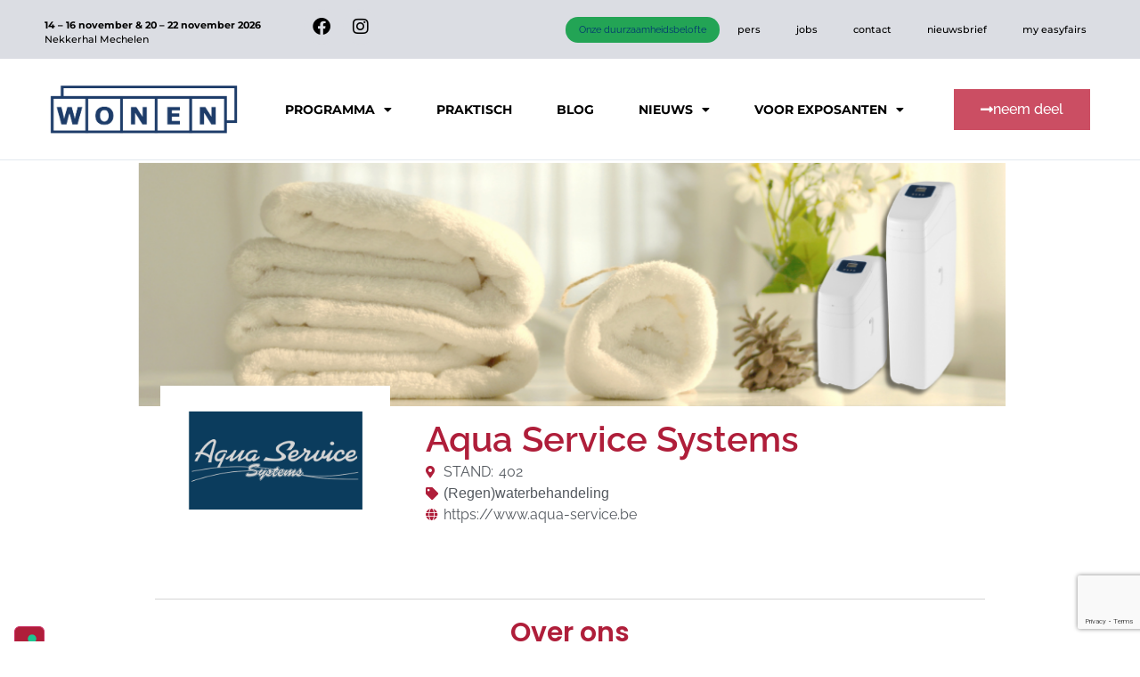

--- FILE ---
content_type: text/html; charset=UTF-8
request_url: https://www.wonen.eu/exhibitor/aqua-service-systems/
body_size: 17934
content:
<!doctype html>
<html lang="nl">
<head>
	<meta charset="UTF-8">
	<meta name="viewport" content="width=device-width, initial-scale=1">
	<link rel="profile" href="https://gmpg.org/xfn/11">
				<script type="text/javascript" class="_iub_cs_skip">
				var _iub = _iub || {};
				_iub.csConfiguration = _iub.csConfiguration || {};
				_iub.csConfiguration.siteId = "2731271";
				_iub.csConfiguration.cookiePolicyId = "67252544";
			</script>
			<script class="_iub_cs_skip" src="https://cs.iubenda.com/autoblocking/2731271.js"></script>
			<link media="all" href="https://www.wonen.eu/wp-content/assets/190/css/agg_898962f39292352911a7aed24270362d.css" rel="stylesheet"><title>Aqua Service Systems &#8211; Wonen</title>
	
	<meta name="dc.relation" content="https://www.wonen.eu/exhibitor/aqua-service-systems/">
<meta name="dc.source" content="https://www.wonen.eu/">
<meta name="dc.language" content="nl_NL">
<meta name="robots" content="index, follow, max-snippet:-1, max-image-preview:large, max-video-preview:-1">
<link rel="canonical" href="https://www.wonen.eu/exhibitor/aqua-service-systems/">
<meta property="og:url" content="https://www.wonen.eu/exhibitor/aqua-service-systems/">
<meta property="og:site_name" content="Wonen">
<meta property="og:locale" content="nl_NL">
<meta property="og:type" content="article">
<meta property="article:author" content="https://www.facebook.com/wonenbeurs">
<meta property="article:publisher" content="https://www.facebook.com/wonenbeurs">
<meta property="og:title" content="Aqua Service Systems &#8211; Wonen">
<meta property="og:image" content="https://easyfairsassets.com/sites/190/2025/02/Header-Aqua-1.png">
<meta property="og:image:secure_url" content="https://easyfairsassets.com/sites/190/2025/02/Header-Aqua-1.png">
<meta property="og:image:width" content="1031">
<meta property="og:image:height" content="290">
<meta property="og:image:alt" content="Aqua Service Systems">
<meta name="twitter:card" content="summary">
<meta name="twitter:title" content="Aqua Service Systems &#8211; Wonen">
<meta name="twitter:image" content="https://easyfairsassets.com/sites/190/2025/02/Header-Aqua-1-1024x288.png">
<link rel='dns-prefetch' href='//cdn.iubenda.com' />
<link rel='dns-prefetch' href='//cdn.jsdelivr.net' />
<link rel="alternate" type="application/rss+xml" title="Wonen &raquo; Feed" href="https://www.wonen.eu/feed/" />
<link rel="alternate" type="application/rss+xml" title="Wonen &raquo; Reactiesfeed" href="https://www.wonen.eu/comments/feed/" />


































<link rel='stylesheet' id='elementor-post-6419-css' href='https://www.wonen.eu/wp-content/assets/190/css/agg_single_2ed04dd0b369368252bbac59df146fb2.css?ver=1769155268' media='all' />



<link rel='stylesheet' id='elementor-post-5517-css' href='https://www.wonen.eu/wp-content/assets/190/css/agg_single_3e91314b4f2e1bcfbe0aea2f9a66a9c2.css?ver=1769176474' media='all' />
<link rel='stylesheet' id='elementor-post-376-css' href='https://www.wonen.eu/wp-content/assets/190/css/agg_single_5091febb1d0c0b8e721b54031cfae3f0.css?ver=1769155269' media='all' />
<link rel='stylesheet' id='elementor-post-19250-css' href='https://www.wonen.eu/wp-content/assets/190/css/agg_single_1be3b088e8b6491ab8b128a059fc1ae9.css?ver=1769155945' media='all' />
<link rel='stylesheet' id='elementor-post-38909-css' href='https://www.wonen.eu/wp-content/assets/190/css/agg_single_eb387b2037c6780006d9162717396b2b.css?ver=1769155269' media='all' />
<link rel='stylesheet' id='elementor-gf-local-raleway-css' href='https://www.wonen.eu/wp-content/assets/190/css/agg_single_5c62f8cd60d3a83a04157d339c5b6106.css?ver=1751022777' media='all' />
<link rel='stylesheet' id='elementor-gf-local-montserrat-css' href='https://www.wonen.eu/wp-content/assets/190/css/agg_single_7eec5bc31311fd8d62f3886b0839c794.css?ver=1751022832' media='all' />
<link rel='stylesheet' id='elementor-gf-local-poppins-css' href='https://www.wonen.eu/wp-content/assets/190/css/agg_single_0af563fd889fa97a8f3ec00bc6a6214d.css?ver=1751024875' media='all' />
<link rel='stylesheet' id='elementor-gf-local-roboto-css' href='https://www.wonen.eu/wp-content/assets/190/css/agg_single_5c1635b8d599b65df5c0b7e660f45765.css?ver=1751024885' media='all' />


<script  type="text/javascript" class=" _iub_cs_skip" id="iubenda-head-inline-scripts-0">
var _iub = _iub || [];
_iub.csConfiguration = {"floatingPreferencesButtonDisplay":"anchored-bottom-left","lang":"nl","perPurposeConsent":true,"siteId":2731271,"whitelabel":false,"cookiePolicyId":67252544,"banner":{"acceptButtonCaptionColor":"#FFFFFF","acceptButtonColor":"#1E3C69","acceptButtonDisplay":true,"backgroundColor":"#FFFFFF","closeButtonDisplay":false,"customizeButtonCaptionColor":"#4D4D4D","customizeButtonColor":"#DADADA","customizeButtonDisplay":true,"explicitWithdrawal":true,"fontSizeBody":"12px","listPurposes":true,"position":"float-bottom-left","rejectButtonCaptionColor":"#4D4D4D","rejectButtonColor":"#DADADA","rejectButtonDisplay":true,"textColor":"#000000"}};
</script>
<script  type="text/javascript" charset="UTF-8" async="" class=" _iub_cs_skip" src="//cdn.iubenda.com/cs/iubenda_cs.js?ver=3.12.4" id="iubenda-head-scripts-1-js"></script>
<script src="https://www.wonen.eu/wp/wp-includes/js/jquery/jquery.min.js?ver=3.7.1" id="jquery-core-js"></script>
<script src="https://www.wonen.eu/wp/wp-includes/js/jquery/jquery-migrate.min.js?ver=3.4.1" id="jquery-migrate-js"></script>
<script src="https://www.wonen.eu/wp-content/assets/190/js/agg_single_4a82bbed148da4ecc006e7ebba68fc7d.js?ver=1.1.5" id="easyfairs-guest-list_polyfills-js"></script>
<script src="https://www.wonen.eu/wp-content/assets/190/js/agg_single_ee30287f06da4e80acb180ddf699f291.js?ver=1.1.5" id="easyfairs-guest-list-js"></script>
<script src="https://www.wonen.eu/wp-content/assets/190/js/agg_single_43a5f2981878ff5c9b605b2d8c7bb0ec.js?ver=1.1.5" id="jquery-ui-10-js"></script>
<script src="https://cdn.jsdelivr.net/npm/add-to-calendar-button@2?ver=1.1.5" id="add-to-calendar-button-js"></script>
<script src="https://www.wonen.eu/wp-content/assets/190/js/agg_single_d39303830f422c3218b06b84047a5e3c.js?ver=0.7.1" id="my-easyfairs-api-js"></script>
<script src="https://easyfairsassets.com/elassets/lib/font-awesome/js/v4-shims.min.js?ver=3.32.2" id="font-awesome-4-shim-js"></script>
<script src="https://www.wonen.eu/wp-content/assets/190/js/agg_single_e5c0cd0b7db07be431e26714a3aea473.js?ver=v3.2.3" id="js-cookie-js"></script>
<link rel="https://api.w.org/" href="https://www.wonen.eu/wp-json/" /><link rel="alternate" title="JSON" type="application/json" href="https://www.wonen.eu/wp-json/wp/v2/exhibitor/31911" /><link rel="EditURI" type="application/rsd+xml" title="RSD" href="https://www.wonen.eu/wp/xmlrpc.php?rsd" />
<link rel='shortlink' href='https://www.wonen.eu/?p=31911' />
<link rel="alternate" title="oEmbed (JSON)" type="application/json+oembed" href="https://www.wonen.eu/wp-json/oembed/1.0/embed?url=https%3A%2F%2Fwww.wonen.eu%2Fexhibitor%2Faqua-service-systems%2F" />
<link rel="alternate" title="oEmbed (XML)" type="text/xml+oembed" href="https://www.wonen.eu/wp-json/oembed/1.0/embed?url=https%3A%2F%2Fwww.wonen.eu%2Fexhibitor%2Faqua-service-systems%2F&#038;format=xml" />
<meta name="generator" content="EasyFairs" /><meta name="generator" content="Elementor 3.32.2; features: additional_custom_breakpoints; settings: css_print_method-external, google_font-enabled, font_display-auto">
			
			<link rel="icon" href="https://easyfairsassets.com/sites/190/2022/06/cropped-site-iconwonen-1-32x32.png" sizes="32x32" />
<link rel="icon" href="https://easyfairsassets.com/sites/190/2022/06/cropped-site-iconwonen-1-192x192.png" sizes="192x192" />
<link rel="apple-touch-icon" href="https://easyfairsassets.com/sites/190/2022/06/cropped-site-iconwonen-1-180x180.png" />
<meta name="msapplication-TileImage" content="https://easyfairsassets.com/sites/190/2022/06/cropped-site-iconwonen-1-270x270.png" />
        <!-- Google Tag Manager -->
                    <script>(function(w,d,s,l,i){w[l]=w[l]||[];w[l].push({'gtm.start':
                        new Date().getTime(),event:'gtm.js'});var f=d.getElementsByTagName(s)[0],
                    j=d.createElement(s),dl=l!='dataLayer'?'&l='+l:'';j.async=true;j.src=
                    'https://www.googletagmanager.com/gtm.js?id='+i+dl;f.parentNode.insertBefore(j,f);
                })(window,document,'script','dataLayer','GTM-TSXNLDX');
            </script>
                    <script>(function(w,d,s,l,i){w[l]=w[l]||[];w[l].push({'gtm.start':
                    new Date().getTime(),event:'gtm.js'});var f=d.getElementsByTagName(s)[0],
                j=d.createElement(s),dl=l!='dataLayer'?'&l='+l:'';j.async=true;j.src=
                'https://www.googletagmanager.com/gtm.js?id='+i+dl;f.parentNode.insertBefore(j,f);
            })(window,document,'script','dataLayer','GTM-TLBPTT2');
        </script>
                            <script>
                        window.dataLayer = window.dataLayer || [];
                        window.dataLayer.push({
                            'wex_id': '204980',
                            'wp_type': 'exhibitor',
                            'wex_stand': '204980',
                        });
                    </script>
                            <!-- End Google Tag Manager -->
        <!-- start Omniconvert.com code -->
<link rel="dns-prefetch" href="//app.omniconvert.com" />
<link rel="preload" as="script" href="//cdn.omniconvert.com/js/nb4be83.js?v=1.0" />
<link type="text/css" rel="stylesheet" href="//cdn.omniconvert.com/dist/wpod.css?v=1.0" media="all" class="omni-wpod-nb4be83" />
<script src="//cdn.omniconvert.com/js/nb4be83.js?v=1.0" class="omni-code-nb4be83" async></script>
<script>
(function(O,M,N,I,c,o,n,v,e,r,t){N=M[N]=M[N]||[];
o=v('omni-code-'+I);if(!o||w()){return x()}n=M.setTimeout(z,c);o.onerror=z;
document.addEventListener('omni:experiments:finished',s);document.addEventListener('omni:error:generic',s);
function z(){g(['_Log','Slow Hybrid Tracking Code detected']);y();x()}
function s(){g(['_Log','Anti-flicker removed']);y();x()}
function y(){M.clearTimeout(n)}
function x(_){_=v('omni-wpod-'+I);_&&_.parentNode.removeChild(_)}function w(_){_=u('body');return _&&_.offsetHeight}
function u(_){return O.getElementsByTagName(_)[0]}
function v(_){return O.getElementsByClassName(_)[0]}
function g(_){M.setTimeout(_mktz.push(_))}}(document,window,'_mktz','nb4be83',1000));
</script>
<!-- end Omniconvert.com code --></head>
<body class="wp-singular exhibitor-template-default single single-exhibitor postid-31911 wp-custom-logo wp-embed-responsive wp-theme-hello-elementor wp-child-theme-easyfairs feature--stand-has-logo-shown hello-elementor-default elementor-default elementor-template-full-width elementor-kit-6419 elementor-page-19250">

<!-- Google Tag Manager (noscript) -->
        <noscript><iframe src="https://www.googletagmanager.com/ns.html?id=GTM-TLBPTT2" height="0" width="0" style="display:none;visibility:hidden"></iframe></noscript><noscript><iframe src="https://www.googletagmanager.com/ns.html?id=GTM-TSXNLDX" height="0" width="0" style="display:none;visibility:hidden"></iframe></noscript><!-- End Google Tag Manager (noscript) -->
<a class="skip-link screen-reader-text" href="#content">Skip to content</a>

		<header data-elementor-type="header" data-elementor-id="5517" class="elementor elementor-5517 elementor-location-header" data-elementor-post-type="elementor_library">
			<div class="elementor-element elementor-element-7ed4fcf elementor-hidden-mobile e-flex e-con-boxed e-con e-parent" data-id="7ed4fcf" data-element_type="container" data-settings="{&quot;background_background&quot;:&quot;classic&quot;}">
					<div class="e-con-inner">
		<div class="elementor-element elementor-element-6f1be79 e-con-full e-flex e-con e-child" data-id="6f1be79" data-element_type="container">
		<div class="elementor-element elementor-element-e32865e e-flex e-con-boxed e-con e-child" data-id="e32865e" data-element_type="container">
					<div class="e-con-inner">
				<div class="elementor-element elementor-element-759a956 elementor-widget elementor-widget-text-editor" data-id="759a956" data-element_type="widget" data-widget_type="text-editor.default">
				<div class="elementor-widget-container">
									<p><strong>14 &#8211; 16 november &amp; 20 &#8211; 22 november 2026</strong><br />Nekkerhal Mechelen</p>								</div>
				</div>
					</div>
				</div>
				</div>
		<div class="elementor-element elementor-element-5aaab58 e-con-full e-flex e-con e-child" data-id="5aaab58" data-element_type="container">
				<div class="elementor-element elementor-element-061df48 elementor-shape-circle e-grid-align-left elementor-grid-0 elementor-widget elementor-widget-social-icons" data-id="061df48" data-element_type="widget" data-widget_type="social-icons.default">
				<div class="elementor-widget-container">
							<div class="elementor-social-icons-wrapper elementor-grid" role="list">
							<span class="elementor-grid-item" role="listitem">
					<a class="elementor-icon elementor-social-icon elementor-social-icon-facebook elementor-repeater-item-039daf7" href="https://www.facebook.com/wonenbeurs" target="_blank">
						<span class="elementor-screen-only">Facebook</span>
						<i aria-hidden="true" class="fab fa-facebook"></i>					</a>
				</span>
							<span class="elementor-grid-item" role="listitem">
					<a class="elementor-icon elementor-social-icon elementor-social-icon-instagram elementor-repeater-item-56c479a" href="https://www.instagram.com/wonen_mechelen/" target="_blank">
						<span class="elementor-screen-only">Instagram</span>
						<i aria-hidden="true" class="fab fa-instagram"></i>					</a>
				</span>
					</div>
						</div>
				</div>
				</div>
		<div class="elementor-element elementor-element-710dea8 e-flex e-con-boxed e-con e-child" data-id="710dea8" data-element_type="container">
					<div class="e-con-inner">
				<div class="elementor-element elementor-element-958f5ce elementor-nav-menu__align-end elementor-nav-menu--dropdown-none elementor-widget elementor-widget-nav-menu" data-id="958f5ce" data-element_type="widget" data-settings="{&quot;layout&quot;:&quot;horizontal&quot;,&quot;submenu_icon&quot;:{&quot;value&quot;:&quot;&lt;i class=\&quot;fas fa-caret-down\&quot; aria-hidden=\&quot;true\&quot;&gt;&lt;\/i&gt;&quot;,&quot;library&quot;:&quot;fa-solid&quot;}}" data-widget_type="nav-menu.default">
				<div class="elementor-widget-container">
								<nav aria-label="Menu" class="elementor-nav-menu--main elementor-nav-menu__container elementor-nav-menu--layout-horizontal e--pointer-underline e--animation-fade">
				<ul id="menu-1-958f5ce" class="elementor-nav-menu"><li class="menu-item menu-item-type-post_type menu-item-object-page menu-item-21143"><a href="https://www.wonen.eu/duurzaamheidsbelofte/" class="elementor-item">Onze duurzaamheidsbelofte</a></li>
</ul>			</nav>
						<nav class="elementor-nav-menu--dropdown elementor-nav-menu__container" aria-hidden="true">
				<ul id="menu-2-958f5ce" class="elementor-nav-menu"><li class="menu-item menu-item-type-post_type menu-item-object-page menu-item-21143"><a href="https://www.wonen.eu/duurzaamheidsbelofte/" class="elementor-item" tabindex="-1">Onze duurzaamheidsbelofte</a></li>
</ul>			</nav>
						</div>
				</div>
				<div class="elementor-element elementor-element-658e810 elementor-nav-menu__align-center elementor-nav-menu--dropdown-none elementor-widget elementor-widget-nav-menu" data-id="658e810" data-element_type="widget" data-settings="{&quot;layout&quot;:&quot;horizontal&quot;,&quot;submenu_icon&quot;:{&quot;value&quot;:&quot;&lt;i class=\&quot;fas fa-caret-down\&quot; aria-hidden=\&quot;true\&quot;&gt;&lt;\/i&gt;&quot;,&quot;library&quot;:&quot;fa-solid&quot;}}" data-widget_type="nav-menu.default">
				<div class="elementor-widget-container">
								<nav aria-label="Menu" class="elementor-nav-menu--main elementor-nav-menu__container elementor-nav-menu--layout-horizontal e--pointer-underline e--animation-fade">
				<ul id="menu-1-658e810" class="elementor-nav-menu"><li class="menu-item menu-item-type-post_type menu-item-object-page menu-item-235"><a href="https://www.wonen.eu/pers/" class="elementor-item">pers</a></li>
<li class="menu-item menu-item-type-custom menu-item-object-custom menu-item-9047"><a href="https://jobs.easyfairs.be/" class="elementor-item">jobs</a></li>
<li class="menu-item menu-item-type-post_type menu-item-object-page menu-item-236"><a href="https://www.wonen.eu/contact/" class="elementor-item">contact</a></li>
<li class="menu-item menu-item-type-post_type menu-item-object-page menu-item-237"><a href="https://www.wonen.eu/nieuwsbrief/" class="elementor-item">nieuwsbrief</a></li>
<li class="menu-item menu-item-type-custom menu-item-object-custom menu-item-4788"><a href="https://my.easyfairs.com/#/login" class="elementor-item elementor-item-anchor">my easyfairs</a></li>
</ul>			</nav>
						<nav class="elementor-nav-menu--dropdown elementor-nav-menu__container" aria-hidden="true">
				<ul id="menu-2-658e810" class="elementor-nav-menu"><li class="menu-item menu-item-type-post_type menu-item-object-page menu-item-235"><a href="https://www.wonen.eu/pers/" class="elementor-item" tabindex="-1">pers</a></li>
<li class="menu-item menu-item-type-custom menu-item-object-custom menu-item-9047"><a href="https://jobs.easyfairs.be/" class="elementor-item" tabindex="-1">jobs</a></li>
<li class="menu-item menu-item-type-post_type menu-item-object-page menu-item-236"><a href="https://www.wonen.eu/contact/" class="elementor-item" tabindex="-1">contact</a></li>
<li class="menu-item menu-item-type-post_type menu-item-object-page menu-item-237"><a href="https://www.wonen.eu/nieuwsbrief/" class="elementor-item" tabindex="-1">nieuwsbrief</a></li>
<li class="menu-item menu-item-type-custom menu-item-object-custom menu-item-4788"><a href="https://my.easyfairs.com/#/login" class="elementor-item elementor-item-anchor" tabindex="-1">my easyfairs</a></li>
</ul>			</nav>
						</div>
				</div>
					</div>
				</div>
					</div>
				</div>
				<section class="elementor-section elementor-top-section elementor-element elementor-element-e8b52d7 elementor-section-boxed elementor-section-height-default elementor-section-height-default" data-id="e8b52d7" data-element_type="section">
						<div class="elementor-container elementor-column-gap-default">
					<div class="elementor-column elementor-col-33 elementor-top-column elementor-element elementor-element-5215e79" data-id="5215e79" data-element_type="column">
			<div class="elementor-widget-wrap elementor-element-populated">
						<div class="elementor-element elementor-element-b67c501 elementor-widget elementor-widget-theme-site-logo elementor-widget-image" data-id="b67c501" data-element_type="widget" data-widget_type="theme-site-logo.default">
				<div class="elementor-widget-container">
											<a href="https://www.wonen.eu">
			<img fetchpriority="high" width="1097" height="466" src="https://easyfairsassets.com/sites/190/2022/06/WON23_logo_RGB_Logo_Blauw.png" class="attachment-full size-full wp-image-12730" alt="Logo Wonen" srcset="https://easyfairsassets.com/sites/190/2022/06/WON23_logo_RGB_Logo_Blauw.png 1097w, https://easyfairsassets.com/sites/190/2022/06/WON23_logo_RGB_Logo_Blauw-300x127.png 300w, https://easyfairsassets.com/sites/190/2022/06/WON23_logo_RGB_Logo_Blauw-1024x435.png 1024w, https://easyfairsassets.com/sites/190/2022/06/WON23_logo_RGB_Logo_Blauw-768x326.png 768w" sizes="(max-width: 1097px) 100vw, 1097px" />				</a>
											</div>
				</div>
					</div>
		</div>
				<div class="elementor-column elementor-col-33 elementor-top-column elementor-element elementor-element-66b7490" data-id="66b7490" data-element_type="column">
			<div class="elementor-widget-wrap elementor-element-populated">
						<div class="elementor-element elementor-element-66cc8b6 elementor-nav-menu__align-end elementor-nav-menu--stretch elementor-nav-menu__text-align-center elementor-nav-menu--dropdown-tablet elementor-nav-menu--toggle elementor-nav-menu--burger elementor-widget elementor-widget-nav-menu" data-id="66cc8b6" data-element_type="widget" data-settings="{&quot;full_width&quot;:&quot;stretch&quot;,&quot;layout&quot;:&quot;horizontal&quot;,&quot;submenu_icon&quot;:{&quot;value&quot;:&quot;&lt;i class=\&quot;fas fa-caret-down\&quot; aria-hidden=\&quot;true\&quot;&gt;&lt;\/i&gt;&quot;,&quot;library&quot;:&quot;fa-solid&quot;},&quot;toggle&quot;:&quot;burger&quot;}" data-widget_type="nav-menu.default">
				<div class="elementor-widget-container">
								<nav aria-label="Menu" class="elementor-nav-menu--main elementor-nav-menu__container elementor-nav-menu--layout-horizontal e--pointer-underline e--animation-fade">
				<ul id="menu-1-66cc8b6" class="elementor-nav-menu"><li class="menu-item menu-item-type-post_type menu-item-object-page menu-item-has-children menu-item-20337"><a href="https://www.wonen.eu/programma/" class="elementor-item">programma</a>
<ul class="sub-menu elementor-nav-menu--dropdown">
	<li class="menu-item menu-item-type-post_type menu-item-object-page menu-item-21383"><a href="https://www.wonen.eu/programma/advies/" class="elementor-sub-item">gratis infosessies</a></li>
	<li class="menu-item menu-item-type-custom menu-item-object-custom menu-item-32542"><a href="https://www.wonen.eu/exhibitor/" class="elementor-sub-item">exposantenlijst</a></li>
	<li class="menu-item menu-item-type-post_type menu-item-object-page menu-item-22198"><a href="https://www.wonen.eu/beursplan/" class="elementor-sub-item">beursplan</a></li>
	<li class="menu-item menu-item-type-post_type menu-item-object-page menu-item-20338"><a href="https://www.wonen.eu/programma/nocturne/" class="elementor-sub-item">nocturne</a></li>
</ul>
</li>
<li class="menu-item menu-item-type-post_type menu-item-object-page menu-item-3819"><a href="https://www.wonen.eu/praktisch/" class="elementor-item">praktisch</a></li>
<li class="menu-item menu-item-type-post_type menu-item-object-page current_page_parent menu-item-1698"><a href="https://www.wonen.eu/blog/" class="elementor-item">blog</a></li>
<li class="menu-item menu-item-type-custom menu-item-object-custom menu-item-has-children menu-item-1690"><a class="elementor-item">nieuws</a>
<ul class="sub-menu elementor-nav-menu--dropdown">
	<li class="menu-item menu-item-type-custom menu-item-object-custom menu-item-7534"><a href="/news" class="elementor-sub-item">exposantennieuws</a></li>
	<li class="menu-item menu-item-type-custom menu-item-object-custom menu-item-8588"><a href="/job" class="elementor-sub-item">vacatures bij onze exposanten</a></li>
	<li class="menu-item menu-item-type-post_type menu-item-object-page menu-item-20412"><a href="https://www.wonen.eu/programma/verbouwboek/" class="elementor-sub-item">gratis documentatie</a></li>
	<li class="menu-item menu-item-type-custom menu-item-object-custom menu-item-has-children menu-item-20036"><a href="https://www.bisbeurs.be/" class="elementor-sub-item">onze andere beurzen</a>
	<ul class="sub-menu elementor-nav-menu--dropdown">
		<li class="menu-item menu-item-type-custom menu-item-object-custom menu-item-20037"><a href="https://www.bisbeurs.be/" class="elementor-sub-item">Bis in Gent</a></li>
		<li class="menu-item menu-item-type-custom menu-item-object-custom menu-item-20038"><a href="https://www.bouwreno.be/" class="elementor-sub-item">Bouw&#038;reno in Antwerpen</a></li>
	</ul>
</li>
</ul>
</li>
<li class="menu-item menu-item-type-custom menu-item-object-custom menu-item-has-children menu-item-33062"><a href="/exhibitor/" class="elementor-item">voor exposanten</a>
<ul class="sub-menu elementor-nav-menu--dropdown">
	<li class="menu-item menu-item-type-post_type menu-item-object-page menu-item-33063"><a href="https://www.wonen.eu/deelnemen/" class="elementor-sub-item">deelnemen</a></li>
	<li class="menu-item menu-item-type-custom menu-item-object-custom menu-item-33064"><a href="https://www.wonen.eu/marketingmateriaal/" class="elementor-sub-item">gratis marketingmateriaal</a></li>
	<li class="menu-item menu-item-type-custom menu-item-object-custom menu-item-33065"><a href="https://my.easyfairs.com/login" class="elementor-sub-item">exposantenplatform</a></li>
</ul>
</li>
</ul>			</nav>
					<div class="elementor-menu-toggle" role="button" tabindex="0" aria-label="Menu Toggle" aria-expanded="false">
			<i aria-hidden="true" role="presentation" class="elementor-menu-toggle__icon--open eicon-menu-bar"></i><i aria-hidden="true" role="presentation" class="elementor-menu-toggle__icon--close eicon-close"></i>		</div>
					<nav class="elementor-nav-menu--dropdown elementor-nav-menu__container" aria-hidden="true">
				<ul id="menu-2-66cc8b6" class="elementor-nav-menu"><li class="menu-item menu-item-type-post_type menu-item-object-page menu-item-has-children menu-item-20337"><a href="https://www.wonen.eu/programma/" class="elementor-item" tabindex="-1">programma</a>
<ul class="sub-menu elementor-nav-menu--dropdown">
	<li class="menu-item menu-item-type-post_type menu-item-object-page menu-item-21383"><a href="https://www.wonen.eu/programma/advies/" class="elementor-sub-item" tabindex="-1">gratis infosessies</a></li>
	<li class="menu-item menu-item-type-custom menu-item-object-custom menu-item-32542"><a href="https://www.wonen.eu/exhibitor/" class="elementor-sub-item" tabindex="-1">exposantenlijst</a></li>
	<li class="menu-item menu-item-type-post_type menu-item-object-page menu-item-22198"><a href="https://www.wonen.eu/beursplan/" class="elementor-sub-item" tabindex="-1">beursplan</a></li>
	<li class="menu-item menu-item-type-post_type menu-item-object-page menu-item-20338"><a href="https://www.wonen.eu/programma/nocturne/" class="elementor-sub-item" tabindex="-1">nocturne</a></li>
</ul>
</li>
<li class="menu-item menu-item-type-post_type menu-item-object-page menu-item-3819"><a href="https://www.wonen.eu/praktisch/" class="elementor-item" tabindex="-1">praktisch</a></li>
<li class="menu-item menu-item-type-post_type menu-item-object-page current_page_parent menu-item-1698"><a href="https://www.wonen.eu/blog/" class="elementor-item" tabindex="-1">blog</a></li>
<li class="menu-item menu-item-type-custom menu-item-object-custom menu-item-has-children menu-item-1690"><a class="elementor-item" tabindex="-1">nieuws</a>
<ul class="sub-menu elementor-nav-menu--dropdown">
	<li class="menu-item menu-item-type-custom menu-item-object-custom menu-item-7534"><a href="/news" class="elementor-sub-item" tabindex="-1">exposantennieuws</a></li>
	<li class="menu-item menu-item-type-custom menu-item-object-custom menu-item-8588"><a href="/job" class="elementor-sub-item" tabindex="-1">vacatures bij onze exposanten</a></li>
	<li class="menu-item menu-item-type-post_type menu-item-object-page menu-item-20412"><a href="https://www.wonen.eu/programma/verbouwboek/" class="elementor-sub-item" tabindex="-1">gratis documentatie</a></li>
	<li class="menu-item menu-item-type-custom menu-item-object-custom menu-item-has-children menu-item-20036"><a href="https://www.bisbeurs.be/" class="elementor-sub-item" tabindex="-1">onze andere beurzen</a>
	<ul class="sub-menu elementor-nav-menu--dropdown">
		<li class="menu-item menu-item-type-custom menu-item-object-custom menu-item-20037"><a href="https://www.bisbeurs.be/" class="elementor-sub-item" tabindex="-1">Bis in Gent</a></li>
		<li class="menu-item menu-item-type-custom menu-item-object-custom menu-item-20038"><a href="https://www.bouwreno.be/" class="elementor-sub-item" tabindex="-1">Bouw&#038;reno in Antwerpen</a></li>
	</ul>
</li>
</ul>
</li>
<li class="menu-item menu-item-type-custom menu-item-object-custom menu-item-has-children menu-item-33062"><a href="/exhibitor/" class="elementor-item" tabindex="-1">voor exposanten</a>
<ul class="sub-menu elementor-nav-menu--dropdown">
	<li class="menu-item menu-item-type-post_type menu-item-object-page menu-item-33063"><a href="https://www.wonen.eu/deelnemen/" class="elementor-sub-item" tabindex="-1">deelnemen</a></li>
	<li class="menu-item menu-item-type-custom menu-item-object-custom menu-item-33064"><a href="https://www.wonen.eu/marketingmateriaal/" class="elementor-sub-item" tabindex="-1">gratis marketingmateriaal</a></li>
	<li class="menu-item menu-item-type-custom menu-item-object-custom menu-item-33065"><a href="https://my.easyfairs.com/login" class="elementor-sub-item" tabindex="-1">exposantenplatform</a></li>
</ul>
</li>
</ul>			</nav>
						</div>
				</div>
					</div>
		</div>
				<div class="elementor-column elementor-col-33 elementor-top-column elementor-element elementor-element-6003f6c" data-id="6003f6c" data-element_type="column">
			<div class="elementor-widget-wrap elementor-element-populated">
						<div class="elementor-element elementor-element-ad33d42 elementor-align-right elementor-widget elementor-widget-dynamic-button" data-id="ad33d42" data-element_type="widget" data-widget_type="dynamic-button.default">
				<div class="elementor-widget-container">
					        <div class="elementor-button-wrapper">
            <a href="https://www.wonen.eu/deelnemen/" class="elementor-button-link elementor-button elementor-size-md" role="button">
                        <span class="elementor-button-content-wrapper">
			                <span class="elementor-button-icon elementor-align-icon-right">
				<i aria-hidden="true" class="fas fa-long-arrow-alt-right"></i>			</span>
            			<span class="elementor-button-text">neem deel</span>
		</span>
                    </a>
        </div>
        				</div>
				</div>
					</div>
		</div>
					</div>
		</section>
				</header>
				<div data-elementor-type="single" data-elementor-id="19250" class="elementor elementor-19250 elementor-location-single post-31911 exhibitor type-exhibitor status-publish has-post-thumbnail hentry edition-wonen-2025 country-be exhibitor-category-regenwaterbehandeling-22799 feature--stand-has-logo-shown" data-elementor-post-type="elementor_library">
					<section class="elementor-section elementor-top-section elementor-element elementor-element-49c4c580 elementor-section-boxed elementor-section-height-default elementor-section-height-default" data-id="49c4c580" data-element_type="section" data-settings="{&quot;background_background&quot;:&quot;classic&quot;}">
						<div class="elementor-container elementor-column-gap-no">
					<div class="elementor-column elementor-col-100 elementor-top-column elementor-element elementor-element-159d0004" data-id="159d0004" data-element_type="column">
			<div class="elementor-widget-wrap elementor-element-populated">
						<div class="elementor-element elementor-element-32036197 elementor-widget elementor-widget-shortcode" data-id="32036197" data-element_type="widget" data-widget_type="shortcode.default">
				<div class="elementor-widget-container">
							<div class="elementor-shortcode"><div class="easyfairs-exhibitor-header easyfairs-exhibitor-header--type-image "><img width="800" height="225" src="https://easyfairsassets.com/sites/190/2025/02/Header-Aqua-1-1024x288.png" class="attachment-large size-large wp-post-image" alt="Aqua Service Systems" decoding="async" srcset="https://easyfairsassets.com/sites/190/2025/02/Header-Aqua-1-1024x288.png 1024w, https://easyfairsassets.com/sites/190/2025/02/Header-Aqua-1-300x84.png 300w, https://easyfairsassets.com/sites/190/2025/02/Header-Aqua-1-768x216.png 768w, https://easyfairsassets.com/sites/190/2025/02/Header-Aqua-1.png 1031w" sizes="(max-width: 800px) 100vw, 800px" /></div></div>
						</div>
				</div>
					</div>
		</div>
					</div>
		</section>
				<section class="elementor-section elementor-top-section elementor-element elementor-element-e09669d elementor-section-content-top elementor-section-boxed elementor-section-height-default elementor-section-height-default" data-id="e09669d" data-element_type="section">
						<div class="elementor-container elementor-column-gap-default">
					<div class="elementor-column elementor-col-50 elementor-top-column elementor-element elementor-element-5b51d0f4" data-id="5b51d0f4" data-element_type="column" data-settings="{&quot;background_background&quot;:&quot;classic&quot;}">
			<div class="elementor-widget-wrap elementor-element-populated">
						<div class="elementor-element elementor-element-4ed3d29 elementor-widget elementor-widget-image" data-id="4ed3d29" data-element_type="widget" data-widget_type="image.default">
				<div class="elementor-widget-container">
															<img width="1031" height="580" src="https://easyfairsassets.com/sites/190/2025/02/Logo-easyfairs-Aqua-1.png" class="attachment-full size-full wp-image-32552" alt="Aqua Service Systems" srcset="https://easyfairsassets.com/sites/190/2025/02/Logo-easyfairs-Aqua-1.png 1031w, https://easyfairsassets.com/sites/190/2025/02/Logo-easyfairs-Aqua-1-300x169.png 300w, https://easyfairsassets.com/sites/190/2025/02/Logo-easyfairs-Aqua-1-1024x576.png 1024w, https://easyfairsassets.com/sites/190/2025/02/Logo-easyfairs-Aqua-1-768x432.png 768w" sizes="(max-width: 1031px) 100vw, 1031px" />															</div>
				</div>
					</div>
		</div>
				<div class="elementor-column elementor-col-50 elementor-top-column elementor-element elementor-element-531d462c" data-id="531d462c" data-element_type="column">
			<div class="elementor-widget-wrap elementor-element-populated">
						<div class="elementor-element elementor-element-b1452fc elementor-widget elementor-widget-heading" data-id="b1452fc" data-element_type="widget" data-widget_type="heading.default">
				<div class="elementor-widget-container">
					<h1 class="elementor-heading-title elementor-size-default">Aqua Service Systems</h1>				</div>
				</div>
				<div class="elementor-element elementor-element-395f4b39 elementor-align-left elementor-widget elementor-widget-post-info" data-id="395f4b39" data-element_type="widget" data-widget_type="post-info.default">
				<div class="elementor-widget-container">
							<ul class="elementor-inline-items elementor-icon-list-items elementor-post-info">
								<li class="elementor-icon-list-item elementor-repeater-item-1cecd95 elementor-inline-item">
										<span class="elementor-icon-list-icon">
								<i aria-hidden="true" class="fas fa-map-marker-alt"></i>							</span>
									<span class="elementor-icon-list-text elementor-post-info__item elementor-post-info__item--type-custom">
										STAND:					</span>
								</li>
				<li class="elementor-icon-list-item elementor-repeater-item-eddc77f elementor-inline-item">
													<span class="elementor-icon-list-text elementor-post-info__item elementor-post-info__item--type-custom">
										402					</span>
								</li>
				</ul>
						</div>
				</div>
				<div class="elementor-element elementor-element-5af51b9f elementor-align-left elementor-widget elementor-widget-post-info" data-id="5af51b9f" data-element_type="widget" data-widget_type="post-info.default">
				<div class="elementor-widget-container">
							<ul class="elementor-inline-items elementor-icon-list-items elementor-post-info">
								<li class="elementor-icon-list-item elementor-repeater-item-9ce247c elementor-inline-item" itemprop="about">
										<span class="elementor-icon-list-icon">
								<i aria-hidden="true" class="fas fa-tag"></i>							</span>
									<span class="elementor-icon-list-text elementor-post-info__item elementor-post-info__item--type-terms">
										<span class="elementor-post-info__terms-list">
				<span class="elementor-post-info__terms-list-item">(Regen)waterbehandeling</span>				</span>
					</span>
								</li>
				</ul>
						</div>
				</div>
				<div class="elementor-element elementor-element-643bea1d elementor-align-left elementor-widget elementor-widget-post-info" data-id="643bea1d" data-element_type="widget" data-widget_type="post-info.default">
				<div class="elementor-widget-container">
							<ul class="elementor-icon-list-items elementor-post-info">
								<li class="elementor-icon-list-item elementor-repeater-item-bd10f2c">
						<a href="https://www.aqua-service.be" target="_blank">
											<span class="elementor-icon-list-icon">
								<i aria-hidden="true" class="fas fa-globe"></i>							</span>
									<span class="elementor-icon-list-text elementor-post-info__item elementor-post-info__item--type-custom">
										https://www.aqua-service.be					</span>
									</a>
				</li>
				</ul>
						</div>
				</div>
					</div>
		</div>
					</div>
		</section>
				<section class="elementor-section elementor-top-section elementor-element elementor-element-154c203e elementor-section-boxed elementor-section-height-default elementor-section-height-default" data-id="154c203e" data-element_type="section" data-settings="{&quot;background_background&quot;:&quot;classic&quot;}">
						<div class="elementor-container elementor-column-gap-default">
					<div class="elementor-column elementor-col-100 elementor-top-column elementor-element elementor-element-44c3c332" data-id="44c3c332" data-element_type="column">
			<div class="elementor-widget-wrap elementor-element-populated">
						<div class="elementor-element elementor-element-7b486ebd elementor-widget-divider--view-line elementor-widget elementor-widget-divider" data-id="7b486ebd" data-element_type="widget" data-widget_type="divider.default">
				<div class="elementor-widget-container">
							<div class="elementor-divider">
			<span class="elementor-divider-separator">
						</span>
		</div>
						</div>
				</div>
				<div class="elementor-element elementor-element-3b077838 animated-slow elementor-invisible elementor-widget elementor-widget-heading" data-id="3b077838" data-element_type="widget" data-settings="{&quot;_animation&quot;:&quot;fadeIn&quot;}" data-widget_type="heading.default">
				<div class="elementor-widget-container">
					<h2 class="elementor-heading-title elementor-size-default">Over ons</h2>				</div>
				</div>
				<div class="elementor-element elementor-element-71632f5b elementor-widget elementor-widget-theme-post-content" data-id="71632f5b" data-element_type="widget" data-widget_type="theme-post-content.default">
				<div class="elementor-widget-container">
					<p>Sinds 1970 zorgt Aqua Service voor zacht, kalkvrij en gezond water in duizenden huishoudens en bedrijven. Als marktleider in België produceren, leveren, installeren én onderhouden we onze waterverzachters volledig zelf – zonder tussenpersonen, voor de beste prijs!<br />
Naast waterverzachters bieden we ook drinkwatersystemen en waterrecuperatie aan. Kwaliteit, expertise en topservice? Daar staan we voor!</p>
				</div>
				</div>
					</div>
		</div>
					</div>
		</section>
				<section class="elementor-section elementor-top-section elementor-element elementor-element-5fec695b elementor-section-content-middle only_show_when_list_not_empty elementor-section-stretched elementor-section-boxed elementor-section-height-default elementor-section-height-default" data-id="5fec695b" data-element_type="section" data-settings="{&quot;background_background&quot;:&quot;classic&quot;,&quot;stretch_section&quot;:&quot;section-stretched&quot;}">
						<div class="elementor-container elementor-column-gap-no">
					<div class="elementor-column elementor-col-100 elementor-top-column elementor-element elementor-element-a6b5620" data-id="a6b5620" data-element_type="column" data-settings="{&quot;background_background&quot;:&quot;classic&quot;}">
			<div class="elementor-widget-wrap elementor-element-populated">
						<div class="elementor-element elementor-element-50643003 elementor-widget elementor-widget-menu-anchor" data-id="50643003" data-element_type="widget" data-widget_type="menu-anchor.default">
				<div class="elementor-widget-container">
							<div class="elementor-menu-anchor" id="products"></div>
						</div>
				</div>
				<div class="elementor-element elementor-element-3ee5077b animated-slow elementor-invisible elementor-widget elementor-widget-heading" data-id="3ee5077b" data-element_type="widget" data-settings="{&quot;_animation&quot;:&quot;fadeIn&quot;}" data-widget_type="heading.default">
				<div class="elementor-widget-container">
					<h2 class="elementor-heading-title elementor-size-default">Producten</h2>				</div>
				</div>
				<div class="elementor-element elementor-element-44bc968d elementor-grid-3 elementor-grid-tablet-2 elementor-grid-mobile-1 elementor-posts--thumbnail-top elementor-posts__hover-gradient load-more-align-center elementor-widget elementor-widget-posts" data-id="44bc968d" data-element_type="widget" data-settings="{&quot;cards_row_gap&quot;:{&quot;unit&quot;:&quot;px&quot;,&quot;size&quot;:30,&quot;sizes&quot;:[]},&quot;pagination_type&quot;:&quot;load_more_on_click&quot;,&quot;cards_columns&quot;:&quot;3&quot;,&quot;cards_columns_tablet&quot;:&quot;2&quot;,&quot;cards_columns_mobile&quot;:&quot;1&quot;,&quot;cards_row_gap_tablet&quot;:{&quot;unit&quot;:&quot;px&quot;,&quot;size&quot;:&quot;&quot;,&quot;sizes&quot;:[]},&quot;cards_row_gap_mobile&quot;:{&quot;unit&quot;:&quot;px&quot;,&quot;size&quot;:&quot;&quot;,&quot;sizes&quot;:[]},&quot;load_more_spinner&quot;:{&quot;value&quot;:&quot;fas fa-spinner&quot;,&quot;library&quot;:&quot;fa-solid&quot;}}" data-widget_type="posts.cards">
				<div class="elementor-widget-container">
							<div class="elementor-posts-container elementor-posts elementor-posts--skin-cards elementor-grid" role="list">
				<article class="elementor-post elementor-grid-item post-33338 products type-products status-publish has-post-thumbnail hentry edition-wonen-2025" role="listitem">
			<div class="elementor-post__card">
				<a class="elementor-post__thumbnail__link" href="https://www.wonen.eu/products/innovatieve-waterverzachters/" tabindex="-1" ><div class="elementor-post__thumbnail"><img loading="lazy" width="768" height="432" src="https://easyfairsassets.com/sites/190/2025/05/aqua-service-easyfairs-768x432.png" class="attachment-medium_large size-medium_large wp-image-33339" alt="Innovatieve waterverzachters" decoding="async" srcset="https://easyfairsassets.com/sites/190/2025/05/aqua-service-easyfairs-768x432.png 768w, https://easyfairsassets.com/sites/190/2025/05/aqua-service-easyfairs-300x169.png 300w, https://easyfairsassets.com/sites/190/2025/05/aqua-service-easyfairs-1024x576.png 1024w, https://easyfairsassets.com/sites/190/2025/05/aqua-service-easyfairs.png 1031w" sizes="(max-width: 768px) 100vw, 768px" /></div></a>
				<div class="elementor-post__text">
				<h3 class="elementor-post__title">
			<a href="https://www.wonen.eu/products/innovatieve-waterverzachters/" >
				Innovatieve waterverzachters			</a>
		</h3>
				</div>
					</div>
		</article>
				</div>
					<span class="e-load-more-spinner">
				<i aria-hidden="true" class="fas fa-spinner"></i>			</span>
		
						</div>
				</div>
					</div>
		</div>
					</div>
		</section>
				<section class="elementor-section elementor-top-section elementor-element elementor-element-31700d41 elementor-section-content-middle only_show_when_list_not_empty elementor-section-stretched elementor-section-boxed elementor-section-height-default elementor-section-height-default" data-id="31700d41" data-element_type="section" data-settings="{&quot;background_background&quot;:&quot;classic&quot;,&quot;stretch_section&quot;:&quot;section-stretched&quot;}">
						<div class="elementor-container elementor-column-gap-no">
					<div class="elementor-column elementor-col-100 elementor-top-column elementor-element elementor-element-3efaa7ef" data-id="3efaa7ef" data-element_type="column" data-settings="{&quot;background_background&quot;:&quot;classic&quot;}">
			<div class="elementor-widget-wrap elementor-element-populated">
						<div class="elementor-element elementor-element-59d43e1a elementor-widget elementor-widget-menu-anchor" data-id="59d43e1a" data-element_type="widget" data-widget_type="menu-anchor.default">
				<div class="elementor-widget-container">
							<div class="elementor-menu-anchor" id="news"></div>
						</div>
				</div>
				<div class="elementor-element elementor-element-78ab7e3a animated-slow elementor-invisible elementor-widget elementor-widget-heading" data-id="78ab7e3a" data-element_type="widget" data-settings="{&quot;_animation&quot;:&quot;fadeIn&quot;}" data-widget_type="heading.default">
				<div class="elementor-widget-container">
					<h2 class="elementor-heading-title elementor-size-default">Nieuws</h2>				</div>
				</div>
					</div>
		</div>
					</div>
		</section>
				<section class="elementor-section elementor-top-section elementor-element elementor-element-1a4ecc69 elementor-section-content-middle only_show_when_list_not_empty elementor-section-stretched elementor-section-boxed elementor-section-height-default elementor-section-height-default" data-id="1a4ecc69" data-element_type="section" data-settings="{&quot;background_background&quot;:&quot;classic&quot;,&quot;stretch_section&quot;:&quot;section-stretched&quot;}">
						<div class="elementor-container elementor-column-gap-no">
					<div class="elementor-column elementor-col-100 elementor-top-column elementor-element elementor-element-5df0e0fc" data-id="5df0e0fc" data-element_type="column" data-settings="{&quot;background_background&quot;:&quot;classic&quot;}">
			<div class="elementor-widget-wrap elementor-element-populated">
						<div class="elementor-element elementor-element-37d5efb3 elementor-widget elementor-widget-menu-anchor" data-id="37d5efb3" data-element_type="widget" data-widget_type="menu-anchor.default">
				<div class="elementor-widget-container">
							<div class="elementor-menu-anchor" id="job"></div>
						</div>
				</div>
				<div class="elementor-element elementor-element-1318f70c animated-slow elementor-invisible elementor-widget elementor-widget-heading" data-id="1318f70c" data-element_type="widget" data-settings="{&quot;_animation&quot;:&quot;fadeIn&quot;}" data-widget_type="heading.default">
				<div class="elementor-widget-container">
					<h2 class="elementor-heading-title elementor-size-default">Vacatures</h2>				</div>
				</div>
					</div>
		</div>
					</div>
		</section>
				<section class="elementor-section elementor-top-section elementor-element elementor-element-41207738 elementor-section-stretched elementor-section-boxed elementor-section-height-default elementor-section-height-default" data-id="41207738" data-element_type="section" data-settings="{&quot;stretch_section&quot;:&quot;section-stretched&quot;}">
						<div class="elementor-container elementor-column-gap-default">
					<div class="elementor-column elementor-col-100 elementor-top-column elementor-element elementor-element-4b6fb297" data-id="4b6fb297" data-element_type="column">
			<div class="elementor-widget-wrap elementor-element-populated">
						<div class="elementor-element elementor-element-688e6ba3 elementor-widget elementor-widget-menu-anchor" data-id="688e6ba3" data-element_type="widget" data-widget_type="menu-anchor.default">
				<div class="elementor-widget-container">
							<div class="elementor-menu-anchor" id="contact"></div>
						</div>
				</div>
					</div>
		</div>
					</div>
		</section>
				<section class="elementor-section elementor-top-section elementor-element elementor-element-4d3b8125 elementor-section-content-top elementor-section-stretched elementor-section-boxed elementor-section-height-default elementor-section-height-default" data-id="4d3b8125" data-element_type="section" data-settings="{&quot;background_background&quot;:&quot;classic&quot;,&quot;stretch_section&quot;:&quot;section-stretched&quot;}">
						<div class="elementor-container elementor-column-gap-no">
					<div class="elementor-column elementor-col-50 elementor-top-column elementor-element elementor-element-31e8ba18" data-id="31e8ba18" data-element_type="column" data-settings="{&quot;background_background&quot;:&quot;classic&quot;}">
			<div class="elementor-widget-wrap elementor-element-populated">
						<div class="elementor-element elementor-element-1f8783cf elementor-widget elementor-widget-heading" data-id="1f8783cf" data-element_type="widget" data-widget_type="heading.default">
				<div class="elementor-widget-container">
					<h2 class="elementor-heading-title elementor-size-default">Contactinformatie</h2>				</div>
				</div>
				<div class="elementor-element elementor-element-40ff334e animated-slow elementor-invisible elementor-widget elementor-widget-heading" data-id="40ff334e" data-element_type="widget" data-settings="{&quot;_animation&quot;:&quot;fadeIn&quot;}" data-widget_type="heading.default">
				<div class="elementor-widget-container">
					<h2 class="elementor-heading-title elementor-size-default">Stuur ons een bericht</h2>				</div>
				</div>
				<div class="elementor-element elementor-element-6aa30c07 elementor-align-left elementor-widget elementor-widget-post-info" data-id="6aa30c07" data-element_type="widget" data-widget_type="post-info.default">
				<div class="elementor-widget-container">
							<ul class="elementor-inline-items elementor-icon-list-items elementor-post-info">
								<li class="elementor-icon-list-item elementor-repeater-item-bd10f2c elementor-inline-item">
										<span class="elementor-icon-list-icon">
								<i aria-hidden="true" class="fas fa-map-marker-alt"></i>							</span>
									<span class="elementor-icon-list-text elementor-post-info__item elementor-post-info__item--type-custom">
										8510,					</span>
								</li>
				<li class="elementor-icon-list-item elementor-repeater-item-a6a4d86 elementor-inline-item">
													<span class="elementor-icon-list-text elementor-post-info__item elementor-post-info__item--type-custom">
										Marke,					</span>
								</li>
				<li class="elementor-icon-list-item elementor-repeater-item-8694a23 elementor-inline-item" itemprop="about">
													<span class="elementor-icon-list-text elementor-post-info__item elementor-post-info__item--type-terms">
										<span class="elementor-post-info__terms-list">
				<span class="elementor-post-info__terms-list-item">Belgium</span>				</span>
					</span>
								</li>
				</ul>
						</div>
				</div>
				<div class="elementor-element elementor-element-6e36ae44 elementor-align-left elementor-widget elementor-widget-post-info" data-id="6e36ae44" data-element_type="widget" data-widget_type="post-info.default">
				<div class="elementor-widget-container">
							<ul class="elementor-icon-list-items elementor-post-info">
								<li class="elementor-icon-list-item elementor-repeater-item-bd10f2c">
						<a href="https://www.aqua-service.be" target="_blank">
											<span class="elementor-icon-list-icon">
								<i aria-hidden="true" class="fas fa-globe"></i>							</span>
									<span class="elementor-icon-list-text elementor-post-info__item elementor-post-info__item--type-custom">
										https://www.aqua-service.be					</span>
									</a>
				</li>
				</ul>
						</div>
				</div>
				<div class="elementor-element elementor-element-37dba295 elementor-shape-circle elementor-widget elementor-widget-easyfairs-social-icons" data-id="37dba295" data-element_type="widget" data-widget_type="easyfairs-social-icons.default">
				<div class="elementor-widget-container">
							<div class="elementor-social-icons-wrapper">
					</div>
						</div>
				</div>
					</div>
		</div>
				<div class="elementor-column elementor-col-50 elementor-top-column elementor-element elementor-element-135e848d" data-id="135e848d" data-element_type="column" data-settings="{&quot;background_background&quot;:&quot;classic&quot;}">
			<div class="elementor-widget-wrap elementor-element-populated">
						<div class="elementor-element elementor-element-e38e736 elementor-button-align-start elementor-widget elementor-widget-form" data-id="e38e736" data-element_type="widget" data-settings="{&quot;step_next_label&quot;:&quot;Next&quot;,&quot;step_previous_label&quot;:&quot;Previous&quot;,&quot;button_width&quot;:&quot;100&quot;,&quot;step_type&quot;:&quot;number_text&quot;,&quot;step_icon_shape&quot;:&quot;circle&quot;}" data-widget_type="form.default">
				<div class="elementor-widget-container">
							<form class="elementor-form" method="post" name="NouveauFormulaire" aria-label="NouveauFormulaire">
			<input type="hidden" name="post_id" value="19250"/>
			<input type="hidden" name="form_id" value="e38e736"/>
			<input type="hidden" name="referer_title" value="Aqua Service Systems" />

							<input type="hidden" name="queried_id" value="31911"/>
			
			<div class="elementor-form-fields-wrapper elementor-labels-">
								<div class="elementor-field-type-text elementor-field-group elementor-column elementor-field-group-name elementor-col-50 elementor-field-required">
												<label for="form-field-name" class="elementor-field-label elementor-screen-only">
								Naam							</label>
														<input size="1" type="text" name="form_fields[name]" id="form-field-name" class="elementor-field elementor-size-sm  elementor-field-textual" placeholder="Naam" required="required">
											</div>
								<div class="elementor-field-type-email elementor-field-group elementor-column elementor-field-group-email elementor-col-50 elementor-field-required">
												<label for="form-field-email" class="elementor-field-label elementor-screen-only">
								Email							</label>
														<input size="1" type="email" name="form_fields[email]" id="form-field-email" class="elementor-field elementor-size-sm  elementor-field-textual" placeholder="Email" required="required">
											</div>
								<div class="elementor-field-type-textarea elementor-field-group elementor-column elementor-field-group-message elementor-col-100 elementor-field-required">
												<label for="form-field-message" class="elementor-field-label elementor-screen-only">
								Bericht							</label>
						<textarea class="elementor-field-textual elementor-field  elementor-size-sm" name="form_fields[message]" id="form-field-message" rows="8" placeholder="Bericht" required="required"></textarea>				</div>
								<div class="elementor-field-type-recaptcha_v3 elementor-field-group elementor-column elementor-field-group-field_bd7acae elementor-col-100 recaptcha_v3-bottomright">
					<div class="elementor-field" id="form-field-field_bd7acae"><div class="elementor-g-recaptcha" data-sitekey="6LeOG2IeAAAAAPib9KzuwQACxiIZTQ8vnAiOEf61" data-type="v3" data-action="Form" data-badge="bottomright" data-size="invisible"></div></div>				</div>
								<div class="elementor-field-group elementor-column elementor-field-type-submit elementor-col-100 e-form__buttons">
					<button class="elementor-button elementor-size-md" type="submit">
						<span class="elementor-button-content-wrapper">
															<span class="elementor-button-icon">
									<i class="fa fa-send" aria-hidden="true"></i>																	</span>
																						<span class="elementor-button-text">Verstuur</span>
													</span>
					</button>
				</div>
			</div>
		</form>
						</div>
				</div>
					</div>
		</div>
					</div>
		</section>
				<section class="elementor-section elementor-top-section elementor-element elementor-element-26eae64 elementor-section-stretched elementor-section-boxed elementor-section-height-default elementor-section-height-default" data-id="26eae64" data-element_type="section" data-settings="{&quot;stretch_section&quot;:&quot;section-stretched&quot;}">
						<div class="elementor-container elementor-column-gap-no">
					<div class="elementor-column elementor-col-50 elementor-top-column elementor-element elementor-element-7884ab80" data-id="7884ab80" data-element_type="column">
			<div class="elementor-widget-wrap elementor-element-populated">
						<div class="elementor-element elementor-element-34f88ebb elementor-align-left elementor-widget elementor-widget-button" data-id="34f88ebb" data-element_type="widget" data-widget_type="button.default">
				<div class="elementor-widget-container">
									<div class="elementor-button-wrapper">
					<a class="elementor-button elementor-button-link elementor-size-md" href="https://www.wonen.eu/exhibitor/">
						<span class="elementor-button-content-wrapper">
						<span class="elementor-button-icon">
				<i aria-hidden="true" class="fas fa-arrow-left"></i>			</span>
									<span class="elementor-button-text">Terug</span>
					</span>
					</a>
				</div>
								</div>
				</div>
					</div>
		</div>
				<div class="elementor-column elementor-col-50 elementor-top-column elementor-element elementor-element-c180ef" data-id="c180ef" data-element_type="column">
			<div class="elementor-widget-wrap">
							</div>
		</div>
					</div>
		</section>
				</div>
				<footer data-elementor-type="footer" data-elementor-id="376" class="elementor elementor-376 elementor-location-footer" data-elementor-post-type="elementor_library">
					<section class="elementor-section elementor-top-section elementor-element elementor-element-7154363c elementor-section-boxed elementor-section-height-default elementor-section-height-default" data-id="7154363c" data-element_type="section" data-settings="{&quot;background_background&quot;:&quot;gradient&quot;}">
						<div class="elementor-container elementor-column-gap-default">
					<div class="elementor-column elementor-col-25 elementor-top-column elementor-element elementor-element-72b7d026" data-id="72b7d026" data-element_type="column">
			<div class="elementor-widget-wrap elementor-element-populated">
						<div class="elementor-element elementor-element-76f62e0 elementor-align-left elementor-mobile-align-center elementor-icon-list--layout-traditional elementor-list-item-link-full_width elementor-widget elementor-widget-icon-list" data-id="76f62e0" data-element_type="widget" data-widget_type="icon-list.default">
				<div class="elementor-widget-container">
							<ul class="elementor-icon-list-items">
							<li class="elementor-icon-list-item">
											<a href="/deelnemen">

											<span class="elementor-icon-list-text">Deelnemen</span>
											</a>
									</li>
								<li class="elementor-icon-list-item">
											<a href="/programma">

											<span class="elementor-icon-list-text">Programma</span>
											</a>
									</li>
								<li class="elementor-icon-list-item">
											<a href="/beursplan">

											<span class="elementor-icon-list-text">Beursplan</span>
											</a>
									</li>
								<li class="elementor-icon-list-item">
											<a href="/exposantenlijst">

											<span class="elementor-icon-list-text">Exposantenlijst</span>
											</a>
									</li>
								<li class="elementor-icon-list-item">
											<a href="/praktisch">

											<span class="elementor-icon-list-text">Praktisch</span>
											</a>
									</li>
						</ul>
						</div>
				</div>
					</div>
		</div>
				<div class="elementor-column elementor-col-25 elementor-top-column elementor-element elementor-element-5327a4f" data-id="5327a4f" data-element_type="column">
			<div class="elementor-widget-wrap elementor-element-populated">
						<div class="elementor-element elementor-element-bcbbb86 elementor-align-left elementor-mobile-align-center elementor-icon-list--layout-traditional elementor-list-item-link-full_width elementor-widget elementor-widget-icon-list" data-id="bcbbb86" data-element_type="widget" data-widget_type="icon-list.default">
				<div class="elementor-widget-container">
							<ul class="elementor-icon-list-items">
							<li class="elementor-icon-list-item">
											<a href="/contact">

											<span class="elementor-icon-list-text">Contact</span>
											</a>
									</li>
								<li class="elementor-icon-list-item">
											<a href="/blog">

											<span class="elementor-icon-list-text">Blog</span>
											</a>
									</li>
								<li class="elementor-icon-list-item">
											<a href="https://www.wonen.eu/praktisch/#FAQ">

											<span class="elementor-icon-list-text">FAQ</span>
											</a>
									</li>
								<li class="elementor-icon-list-item">
											<a href="/pers">

											<span class="elementor-icon-list-text">Pers</span>
											</a>
									</li>
								<li class="elementor-icon-list-item">
											<a href="https://my.easyfairs.com/#/login" target="_blank">

											<span class="elementor-icon-list-text">My Easyfairs</span>
											</a>
									</li>
						</ul>
						</div>
				</div>
					</div>
		</div>
				<div class="elementor-column elementor-col-25 elementor-top-column elementor-element elementor-element-c382bca" data-id="c382bca" data-element_type="column">
			<div class="elementor-widget-wrap elementor-element-populated">
						<div class="elementor-element elementor-element-6d6faaa elementor-tablet-align-left elementor-hidden-tablet elementor-mobile-align-center elementor-icon-list--layout-traditional elementor-list-item-link-full_width elementor-widget elementor-widget-icon-list" data-id="6d6faaa" data-element_type="widget" data-widget_type="icon-list.default">
				<div class="elementor-widget-container">
							<ul class="elementor-icon-list-items">
							<li class="elementor-icon-list-item">
											<a href="tel:+3292419211" target="_blank">

												<span class="elementor-icon-list-icon">
							<i aria-hidden="true" class="fas fa-phone"></i>						</span>
										<span class="elementor-icon-list-text">+32 (0) 9 241 92 11</span>
											</a>
									</li>
								<li class="elementor-icon-list-item">
											<a href="mailto:wonen@easyfairs.com" target="_blank">

												<span class="elementor-icon-list-icon">
							<i aria-hidden="true" class="fas fa-envelope"></i>						</span>
										<span class="elementor-icon-list-text">wonen@easyfairs.com</span>
											</a>
									</li>
								<li class="elementor-icon-list-item">
											<a href="https://www.google.com/maps/place/Nekkerhal+Brussels+North/@51.0278154,4.4976903,17z/data=!3m1!4b1!4m5!3m4!1s0x47c3e436b919aebd:0x30b32688904e09ac!8m2!3d51.027812!4d4.499879" target="_blank">

												<span class="elementor-icon-list-icon">
							<i aria-hidden="true" class="fas fa-map-marker-alt"></i>						</span>
										<span class="elementor-icon-list-text">Nekkerhal<br>Plattebeekstraat 1<br>2800 Mechelen</span>
											</a>
									</li>
						</ul>
						</div>
				</div>
					</div>
		</div>
				<div class="elementor-column elementor-col-25 elementor-top-column elementor-element elementor-element-11c9dc2" data-id="11c9dc2" data-element_type="column">
			<div class="elementor-widget-wrap elementor-element-populated">
						<div class="elementor-element elementor-element-d0e49ec elementor-widget elementor-widget-heading" data-id="d0e49ec" data-element_type="widget" data-widget_type="heading.default">
				<div class="elementor-widget-container">
					<h4 class="elementor-heading-title elementor-size-default">Schrijf je in voor de nieuwsbrief</h4>				</div>
				</div>
				<div class="elementor-element elementor-element-692a45f elementor-align-left elementor-mobile-align-center elementor-widget elementor-widget-button" data-id="692a45f" data-element_type="widget" data-widget_type="button.default">
				<div class="elementor-widget-container">
									<div class="elementor-button-wrapper">
					<a class="elementor-button elementor-button-link elementor-size-sm" href="https://www.wonen.eu/nieuwsbrief/">
						<span class="elementor-button-content-wrapper">
									<span class="elementor-button-text">schrijf je in</span>
					</span>
					</a>
				</div>
								</div>
				</div>
				<section class="elementor-section elementor-inner-section elementor-element elementor-element-6f3b4ec elementor-section-boxed elementor-section-height-default elementor-section-height-default" data-id="6f3b4ec" data-element_type="section">
						<div class="elementor-container elementor-column-gap-default">
					<div class="elementor-column elementor-col-50 elementor-inner-column elementor-element elementor-element-ae2ee7e" data-id="ae2ee7e" data-element_type="column">
			<div class="elementor-widget-wrap elementor-element-populated">
						<div class="elementor-element elementor-element-9e93996 elementor-shape-circle e-grid-align-left e-grid-align-mobile-center elementor-grid-0 elementor-widget elementor-widget-social-icons" data-id="9e93996" data-element_type="widget" data-widget_type="social-icons.default">
				<div class="elementor-widget-container">
							<div class="elementor-social-icons-wrapper elementor-grid">
							<span class="elementor-grid-item">
					<a class="elementor-icon elementor-social-icon elementor-social-icon-facebook elementor-repeater-item-2fcfe09" href="https://www.facebook.com/wonenbeurs" target="_blank">
						<span class="elementor-screen-only">Facebook</span>
						<i aria-hidden="true" class="fab fa-facebook"></i>					</a>
				</span>
					</div>
						</div>
				</div>
					</div>
		</div>
				<div class="elementor-column elementor-col-50 elementor-inner-column elementor-element elementor-element-ac9e3cd" data-id="ac9e3cd" data-element_type="column">
			<div class="elementor-widget-wrap elementor-element-populated">
						<div class="elementor-element elementor-element-82bb163 elementor-shape-circle e-grid-align-left e-grid-align-mobile-center elementor-grid-0 elementor-widget elementor-widget-social-icons" data-id="82bb163" data-element_type="widget" data-widget_type="social-icons.default">
				<div class="elementor-widget-container">
							<div class="elementor-social-icons-wrapper elementor-grid">
							<span class="elementor-grid-item">
					<a class="elementor-icon elementor-social-icon elementor-social-icon-instagram elementor-repeater-item-2fcfe09" href="https://www.instagram.com/wonen_mechelen/?hl=nl" target="_blank">
						<span class="elementor-screen-only">Instagram</span>
						<i aria-hidden="true" class="fab fa-instagram"></i>					</a>
				</span>
					</div>
						</div>
				</div>
					</div>
		</div>
					</div>
		</section>
				<div class="elementor-element elementor-element-ad25368 elementor-widget elementor-widget-image" data-id="ad25368" data-element_type="widget" data-widget_type="image.default">
				<div class="elementor-widget-container">
																<a href="https://www.easyfairs.com/" target="_blank">
							<img loading="lazy" width="130" height="29" src="https://easyfairsassets.com/sites/190/2019/04/by-Easyfairs_2018_text_72ppi_white.png" class="attachment-full size-full wp-image-2242" alt="by Easyfairs logo" />								</a>
															</div>
				</div>
					</div>
		</div>
					</div>
		</section>
				<section class="elementor-section elementor-top-section elementor-element elementor-element-842cda3 elementor-section-height-min-height elementor-section-content-middle elementor-section-boxed elementor-section-height-default elementor-section-items-middle" data-id="842cda3" data-element_type="section" data-settings="{&quot;background_background&quot;:&quot;classic&quot;}">
						<div class="elementor-container elementor-column-gap-default">
					<div class="elementor-column elementor-col-25 elementor-top-column elementor-element elementor-element-d1b7432" data-id="d1b7432" data-element_type="column">
			<div class="elementor-widget-wrap elementor-element-populated">
						<div class="elementor-element elementor-element-4c4ca00c elementor-widget elementor-widget-heading" data-id="4c4ca00c" data-element_type="widget" data-widget_type="heading.default">
				<div class="elementor-widget-container">
					<p class="elementor-heading-title elementor-size-default"><a href="https://www.easyfairs.com/visit-the-future" target="_blank">© All rights reserved - Made with ❤ by Easyfairs</a></p>				</div>
				</div>
					</div>
		</div>
				<div class="elementor-column elementor-col-25 elementor-top-column elementor-element elementor-element-1caf158" data-id="1caf158" data-element_type="column">
			<div class="elementor-widget-wrap elementor-element-populated">
						<div class="elementor-element elementor-element-cfb655e elementor-widget elementor-widget-heading" data-id="cfb655e" data-element_type="widget" data-widget_type="heading.default">
				<div class="elementor-widget-container">
					<p class="elementor-heading-title elementor-size-default"><a href="https://www.iubenda.com/privacy-policy/67252544/cookie-policy" target="_blank">Cookies</a></p>				</div>
				</div>
					</div>
		</div>
				<div class="elementor-column elementor-col-25 elementor-top-column elementor-element elementor-element-0b992ab" data-id="0b992ab" data-element_type="column">
			<div class="elementor-widget-wrap elementor-element-populated">
						<div class="elementor-element elementor-element-c9bcb24 elementor-widget elementor-widget-heading" data-id="c9bcb24" data-element_type="widget" data-widget_type="heading.default">
				<div class="elementor-widget-container">
					<p class="elementor-heading-title elementor-size-default"><a href="https://www.easyfairs.com/general-terms-conditions/" target="_blank">Algemene voorwaarden</a></p>				</div>
				</div>
					</div>
		</div>
				<div class="elementor-column elementor-col-25 elementor-top-column elementor-element elementor-element-9415f50" data-id="9415f50" data-element_type="column">
			<div class="elementor-widget-wrap elementor-element-populated">
						<div class="elementor-element elementor-element-bda9983 elementor-widget elementor-widget-heading" data-id="bda9983" data-element_type="widget" data-widget_type="heading.default">
				<div class="elementor-widget-container">
					<p class="elementor-heading-title elementor-size-default"><a href="https://www.easyfairs.com/privacy-statement/">Privacybeleid</a></p>				</div>
				</div>
					</div>
		</div>
					</div>
		</section>
				</footer>
		
<script type="speculationrules">
{"prefetch":[{"source":"document","where":{"and":[{"href_matches":"\/*"},{"not":{"href_matches":["\/wp\/wp-*.php","\/wp\/wp-admin\/*","\/wp-content\/uploads\/sites\/190\/*","\/wp-content\/*","\/wp-content\/plugins\/*","\/wp-content\/themes\/easyfairs\/*","\/wp-content\/themes\/hello-elementor\/*","\/*\\?(.+)"]}},{"not":{"selector_matches":"a[rel~=\"nofollow\"]"}},{"not":{"selector_matches":".no-prefetch, .no-prefetch a"}}]},"eagerness":"conservative"}]}
</script>

        <script type="text/javascript">
            
            (function() {
                // First, track UTM parameters
                function getQueryParam(name) {
                    const urlParams = new URLSearchParams(window.location.search);
                    return urlParams.get(name);
                }

                function compressValue(value) {
                    if (!value) return '';
                    try {
                        const decodedValue = decodeURIComponent(value);
                        return decodedValue;
                    } catch (e) {
                        return value;
                    }
                }

                function saveLeadSource() {
                    // Get UTM source first
                    const currentUtmSource = compressValue(getQueryParam('utm_source'));
                    
                    // Only proceed if we have a source
                    if (!currentUtmSource) {
                        return;
                    }

                    const cookies = document.cookie.split('; ');
                    const existingCookie = cookies.find(c => {
                        if (!c.startsWith('lenix_utms=')) return false;
                        try {
                            const cookieData = JSON.parse(decodeURIComponent(c.split('=')[1]));
                            return cookieData.lenix_utm_source !== currentUtmSource;
                        } catch (e) {
                            return false;
                        }
                    });
                    
                    // If utm_source is different, save the new one
                    if (!existingCookie) {
                        return;
                    }

                    // Get UTM params without compression
                    const data = {
                        lenix_utm_source: currentUtmSource,
                        lenix_utm_medium: compressValue(getQueryParam('utm_medium')),
                        lenix_utm_campaign: compressValue(getQueryParam('utm_campaign')),
                        lenix_utm_term: compressValue(getQueryParam('utm_term')),
                        lenix_utm_content: compressValue(getQueryParam('utm_content')),
                        lenix_referrer: compressValue(document.referrer),
                        lenix_d: Math.floor(Date.now() / 1000)
                    };

                    // Remove empty values
                    Object.keys(data).forEach(key => {
                        if (!data[key]) delete data[key];
                    });

                    try {
                        const cookieValue = encodeURIComponent(JSON.stringify(data));
                        document.cookie = `lenix_utms=${cookieValue}; path=/; max-age=2592000`;
                        
                        if (window.location.hostname === 'localhost') {
                        }
                    } catch (e) {
                    }
                }

                // New function to track first landing page
                function trackFirstVisit() {
                    // Check if first visit is already tracked
                    // add initial_referrer
                    if (document.cookie.includes('lenix_first_visit=')) {
                        return;
                    }

                    const firstVisitData = {
                        landing_page: window.location.href,
                        landing_page_title: document.title,
                        first_visit_time: Math.floor(Date.now() / 1000),
                        initial_referrer: document.referrer ? document.referrer : 'Direct'
                    };

                    try {
                        const cookieValue = encodeURIComponent(JSON.stringify(firstVisitData));
                        // Set cookie to expire in 30 days
                        document.cookie = `lenix_first_visit=${cookieValue}; path=/; max-age=2592000`;
                        
                        if (window.location.hostname === 'localhost') {
                        }
                    } catch (e) {
                        console.error('Error saving first visit data:', e);
                    }
                }

                // Run both tracking functions
                saveLeadSource();
                trackFirstVisit();
            })();
        </script>
        		<div data-elementor-type="popup" data-elementor-id="38909" class="elementor elementor-38909 elementor-location-popup" data-elementor-settings="{&quot;entrance_animation&quot;:&quot;fadeInRight&quot;,&quot;exit_animation&quot;:&quot;fadeInRight&quot;,&quot;entrance_animation_duration&quot;:{&quot;unit&quot;:&quot;px&quot;,&quot;size&quot;:1.2,&quot;sizes&quot;:[]},&quot;a11y_navigation&quot;:&quot;yes&quot;,&quot;triggers&quot;:[],&quot;timing&quot;:[]}" data-elementor-post-type="elementor_library">
			<div class="elementor-element elementor-element-1179831a e-flex e-con-boxed e-con e-parent" data-id="1179831a" data-element_type="container">
					<div class="e-con-inner">
		<div class="elementor-element elementor-element-553a6b53 e-con-full e-flex e-con e-child" data-id="553a6b53" data-element_type="container">
				<div class="elementor-element elementor-element-550eaaaf elementor-align-right elementor-widget elementor-widget-button" data-id="550eaaaf" data-element_type="widget" data-widget_type="button.default">
				<div class="elementor-widget-container">
									<div class="elementor-button-wrapper">
					<a class="elementor-button elementor-button-link elementor-size-sm" href="#elementor-action%3Aaction%3Dpopup%3Aclose%26settings%3DeyJkb19ub3Rfc2hvd19hZ2FpbiI6IiJ9">
						<span class="elementor-button-content-wrapper">
						<span class="elementor-button-icon">
				<svg xmlns="http://www.w3.org/2000/svg" id="ea6a9e06-6025-4f7d-a165-10c226026855" data-name="Layer 1" width="21.2133" height="21.2133" viewBox="0 0 21.2133 21.2133"><title>CloseMenu</title><path d="M12.728,10.6066l8.4853,8.4853-2.1214,2.1214L10.6066,12.728,2.1213,21.2133,0,19.0919l8.4853-8.4853L0,2.1213,2.1213,0l8.4853,8.4853L19.0919,0l2.1214,2.1213Z" style="fill-rule:evenodd"></path></svg>			</span>
								</span>
					</a>
				</div>
								</div>
				</div>
				</div>
		<div class="elementor-element elementor-element-73811ac9 e-con-full e-flex e-con e-child" data-id="73811ac9" data-element_type="container" data-settings="{&quot;background_background&quot;:&quot;classic&quot;}">
				<div class="elementor-element elementor-element-9c3650d elementor-widget elementor-widget-image" data-id="9c3650d" data-element_type="widget" data-widget_type="image.default">
				<div class="elementor-widget-container">
															<img loading="lazy" width="1785" height="1250" src="https://easyfairsassets.com/sites/190/2025/11/WON_Nieuwsbrief.png" class="attachment-full size-full wp-image-39710" alt="Campagnebeeld Wonen" srcset="https://easyfairsassets.com/sites/190/2025/11/WON_Nieuwsbrief.png 1785w, https://easyfairsassets.com/sites/190/2025/11/WON_Nieuwsbrief-300x210.png 300w, https://easyfairsassets.com/sites/190/2025/11/WON_Nieuwsbrief-1024x717.png 1024w, https://easyfairsassets.com/sites/190/2025/11/WON_Nieuwsbrief-768x538.png 768w, https://easyfairsassets.com/sites/190/2025/11/WON_Nieuwsbrief-1536x1076.png 1536w" sizes="(max-width: 1785px) 100vw, 1785px" />															</div>
				</div>
				<div class="elementor-element elementor-element-4938a099 elementor-widget elementor-widget-heading" data-id="4938a099" data-element_type="widget" data-widget_type="heading.default">
				<div class="elementor-widget-container">
					<h2 class="elementor-heading-title elementor-size-default">Nieuws &amp; tips over wonen?</h2>				</div>
				</div>
				<div class="elementor-element elementor-element-58fde577 elementor-widget elementor-widget-text-editor" data-id="58fde577" data-element_type="widget" data-settings="{&quot;_animation&quot;:&quot;none&quot;}" data-widget_type="text-editor.default">
				<div class="elementor-widget-container">
									<p class="p1">Ontvang elke maand inspiratie over renoveren, interieur, premies en tuinieren.</p>								</div>
				</div>
				<div class="elementor-element elementor-element-57b8f08 elementor-widget__width-inherit elementor-button-align-stretch elementor-widget elementor-widget-form" data-id="57b8f08" data-element_type="widget" data-settings="{&quot;step_next_label&quot;:&quot;Next&quot;,&quot;step_previous_label&quot;:&quot;Previous&quot;,&quot;button_width&quot;:&quot;100&quot;,&quot;step_type&quot;:&quot;number_text&quot;,&quot;step_icon_shape&quot;:&quot;circle&quot;}" data-widget_type="form.default">
				<div class="elementor-widget-container">
							<form class="elementor-form" method="post" name="Nieuwsbrief Wonen" aria-label="Nieuwsbrief Wonen">
			<input type="hidden" name="post_id" value="38909"/>
			<input type="hidden" name="form_id" value="57b8f08"/>
			<input type="hidden" name="referer_title" value="Aqua Service Systems" />

							<input type="hidden" name="queried_id" value="31911"/>
			
			<div class="elementor-form-fields-wrapper elementor-labels-above">
								<div class="elementor-field-type-email elementor-field-group elementor-column elementor-field-group-Email elementor-col-75 elementor-field-required elementor-mark-required">
												<label for="form-field-Email" class="elementor-field-label">
								E-mailadres							</label>
														<input size="1" type="email" name="form_fields[Email]" id="form-field-Email" class="elementor-field elementor-size-sm  elementor-field-textual" required="required">
											</div>
								<div class="elementor-field-type-select elementor-field-group elementor-column elementor-field-group-Language elementor-col-25 elementor-field-required elementor-mark-required">
												<label for="form-field-Language" class="elementor-field-label">
								Taal							</label>
								<div class="elementor-field elementor-select-wrapper remove-before ">
			<div class="select-caret-down-wrapper">
				<i aria-hidden="true" class="eicon-caret-down"></i>			</div>
			<select name="form_fields[Language]" id="form-field-Language" class="elementor-field-textual elementor-size-sm" required="required">
									<option value="NL">NL</option>
									<option value="FR ">FR</option>
									<option value="EN">EN</option>
							</select>
		</div>
						</div>
								<div class="elementor-field-type-radio elementor-field-group elementor-column elementor-field-group-Newsletter_optin elementor-col-100 elementor-field-required elementor-mark-required">
					<div class="elementor-field-subgroup  "><span class="elementor-field-option"><input type="radio" value="True" id="form-field-Newsletter_optin-0" name="form_fields[Newsletter_optin]" required="required"> <label for="form-field-Newsletter_optin-0">Ik heb de <a href="https://www.easyfairs.com/privacy-statement/" target="_blank">Privacy Policy</a> gelezen en ga akkoord. Easyfairs hecht veel belang aan de bewaking en bescherming van uw persoonlijke data. In onze privacy policy leest u hoe wij data verzamelen, opslaan en gebruiken. Zodra u zich registreert voor deze nieuwsbrief, mogen wij uw elektronische contactgegevens gebruiken om u relevante informatie via e-mail te sturen over onze evenementen en aanverwante producten en diensten.</label></span></div>				</div>
								<div class="elementor-field-type-recaptcha elementor-field-group elementor-column elementor-field-group-field_1dd107b elementor-col-100">
					<div class="elementor-field" id="form-field-field_1dd107b"><div class="elementor-g-recaptcha" data-sitekey="6LcU124UAAAAACQVObvXamKQJkWicfQUQW9aTdHD" data-type="v2_checkbox" data-theme="light" data-size="normal"></div></div>				</div>
								<div class="elementor-field-group elementor-column elementor-field-type-submit elementor-col-100 e-form__buttons">
					<button class="elementor-button elementor-size-sm" type="submit">
						<span class="elementor-button-content-wrapper">
																						<span class="elementor-button-text">Stuur me inspiratie</span>
													</span>
					</button>
				</div>
			</div>
		</form>
						</div>
				</div>
				</div>
					</div>
				</div>
				</div>
					<script>
				const lazyloadRunObserver = () => {
					const lazyloadBackgrounds = document.querySelectorAll( `.e-con.e-parent:not(.e-lazyloaded)` );
					const lazyloadBackgroundObserver = new IntersectionObserver( ( entries ) => {
						entries.forEach( ( entry ) => {
							if ( entry.isIntersecting ) {
								let lazyloadBackground = entry.target;
								if( lazyloadBackground ) {
									lazyloadBackground.classList.add( 'e-lazyloaded' );
								}
								lazyloadBackgroundObserver.unobserve( entry.target );
							}
						});
					}, { rootMargin: '200px 0px 200px 0px' } );
					lazyloadBackgrounds.forEach( ( lazyloadBackground ) => {
						lazyloadBackgroundObserver.observe( lazyloadBackground );
					} );
				};
				const events = [
					'DOMContentLoaded',
					'elementor/lazyload/observe',
				];
				events.forEach( ( event ) => {
					document.addEventListener( event, lazyloadRunObserver );
				} );
			</script>
			<script src="https://easyfairsassets.com/elassets/js/webpack.runtime.min.js?ver=3.32.2" id="elementor-webpack-runtime-js"></script>
<script src="https://easyfairsassets.com/elassets/js/frontend-modules.min.js?ver=3.32.2" id="elementor-frontend-modules-js"></script>
<script src="https://www.wonen.eu/wp/wp-includes/js/jquery/ui/core.min.js?ver=1.13.3" id="jquery-ui-core-js"></script>
<script id="elementor-frontend-js-before">
var elementorFrontendConfig = {"environmentMode":{"edit":false,"wpPreview":false,"isScriptDebug":false},"i18n":{"shareOnFacebook":"Deel via Facebook","shareOnTwitter":"Deel via Twitter","pinIt":"Pin dit","download":"Downloaden","downloadImage":"Download afbeelding","fullscreen":"Volledig scherm","zoom":"Zoom","share":"Delen","playVideo":"Video afspelen","previous":"Vorige","next":"Volgende","close":"Sluiten","a11yCarouselPrevSlideMessage":"Previous slide","a11yCarouselNextSlideMessage":"Next slide","a11yCarouselFirstSlideMessage":"This is the first slide","a11yCarouselLastSlideMessage":"This is the last slide","a11yCarouselPaginationBulletMessage":"Go to slide"},"is_rtl":false,"breakpoints":{"xs":0,"sm":480,"md":768,"lg":1025,"xl":1440,"xxl":1600},"responsive":{"breakpoints":{"mobile":{"label":"Mobile Portrait","value":767,"default_value":767,"direction":"max","is_enabled":true},"mobile_extra":{"label":"Mobile Landscape","value":880,"default_value":880,"direction":"max","is_enabled":false},"tablet":{"label":"Tablet Portrait","value":1024,"default_value":1024,"direction":"max","is_enabled":true},"tablet_extra":{"label":"Tablet Landscape","value":1200,"default_value":1200,"direction":"max","is_enabled":false},"laptop":{"label":"Laptop","value":1366,"default_value":1366,"direction":"max","is_enabled":false},"widescreen":{"label":"Widescreen","value":2400,"default_value":2400,"direction":"min","is_enabled":false}},"hasCustomBreakpoints":false},"version":"3.32.2","is_static":false,"experimentalFeatures":{"additional_custom_breakpoints":true,"container":true,"nested-elements":true,"home_screen":true,"global_classes_should_enforce_capabilities":true,"e_variables":true,"cloud-library":true,"e_opt_in_v4_page":true,"import-export-customization":true,"e_pro_variables":true},"urls":{"assets":"https:\/\/easyfairsassets.com\/elassets\/","ajaxurl":"https:\/\/www.wonen.eu\/wp\/wp-admin\/admin-ajax.php","uploadUrl":"https:\/\/easyfairsassets.com\/sites\/190"},"nonces":{"floatingButtonsClickTracking":"ef38db1e46"},"swiperClass":"swiper","settings":{"page":[],"editorPreferences":[]},"kit":{"active_breakpoints":["viewport_mobile","viewport_tablet"],"global_image_lightbox":"yes","lightbox_enable_counter":"yes","lightbox_enable_fullscreen":"yes","lightbox_enable_zoom":"yes","lightbox_enable_share":"yes","lightbox_title_src":"title","lightbox_description_src":"description"},"post":{"id":31911,"title":"Aqua%20Service%20Systems%20%E2%80%93%20Wonen","excerpt":"","featuredImage":"https:\/\/easyfairsassets.com\/sites\/190\/2025\/02\/Header-Aqua-1-1024x288.png"}};
</script>
<script src="https://easyfairsassets.com/elassets/js/frontend.min.js?ver=3.32.2" id="elementor-frontend-js"></script>
<script src="https://www.wonen.eu/wp-content/plugins/elementor-pro/assets/lib/smartmenus/jquery.smartmenus.min.js?ver=1.2.1" id="smartmenus-js"></script>
<script src="https://www.wonen.eu/wp/wp-includes/js/imagesloaded.min.js?ver=5.0.0" id="imagesloaded-js"></script>
<script src="https://www.wonen.eu/wp-content/plugins/elementor-pro/assets/js/webpack-pro.runtime.min.js?ver=3.32.1" id="elementor-pro-webpack-runtime-js"></script>
<script src="https://www.wonen.eu/wp/wp-includes/js/dist/hooks.min.js?ver=4d63a3d491d11ffd8ac6" id="wp-hooks-js"></script>
<script src="https://www.wonen.eu/wp/wp-includes/js/dist/i18n.min.js?ver=5e580eb46a90c2b997e6" id="wp-i18n-js"></script>
<script id="wp-i18n-js-after">
wp.i18n.setLocaleData( { 'text direction\u0004ltr': [ 'ltr' ] } );
</script>
<script id="elementor-pro-frontend-js-before">
var ElementorProFrontendConfig = {"ajaxurl":"https:\/\/www.wonen.eu\/wp\/wp-admin\/admin-ajax.php","nonce":"6cde22f9fd","urls":{"assets":"https:\/\/www.wonen.eu\/wp-content\/plugins\/elementor-pro\/assets\/","rest":"https:\/\/www.wonen.eu\/wp-json\/"},"settings":{"lazy_load_background_images":true},"popup":{"hasPopUps":true},"shareButtonsNetworks":{"facebook":{"title":"Facebook","has_counter":true},"twitter":{"title":"Twitter"},"linkedin":{"title":"LinkedIn","has_counter":true},"pinterest":{"title":"Pinterest","has_counter":true},"reddit":{"title":"Reddit","has_counter":true},"vk":{"title":"VK","has_counter":true},"odnoklassniki":{"title":"OK","has_counter":true},"tumblr":{"title":"Tumblr"},"digg":{"title":"Digg"},"skype":{"title":"Skype"},"stumbleupon":{"title":"StumbleUpon","has_counter":true},"mix":{"title":"Mix"},"telegram":{"title":"Telegram"},"pocket":{"title":"Pocket","has_counter":true},"xing":{"title":"XING","has_counter":true},"whatsapp":{"title":"WhatsApp"},"email":{"title":"Email"},"print":{"title":"Print"},"x-twitter":{"title":"X"},"threads":{"title":"Threads"}},"facebook_sdk":{"lang":"nl_NL","app_id":""},"lottie":{"defaultAnimationUrl":"https:\/\/www.wonen.eu\/wp-content\/plugins\/elementor-pro\/modules\/lottie\/assets\/animations\/default.json"}};
</script>
<script src="https://www.wonen.eu/wp-content/plugins/elementor-pro/assets/js/frontend.min.js?ver=3.32.1" id="elementor-pro-frontend-js"></script>
<script id="custom_elementor-js-extra">
var easyfairs = {"ajaxurl":"https:\/\/www.wonen.eu\/wp\/wp-admin\/admin-ajax.php","homeUrl":"https:\/\/www.wonen.eu","n200Url":"https:\/\/register.visitcloud.com"};
</script>
<script src="https://www.wonen.eu/wp-content/assets/190/js/agg_single_ba2925f5171d491de7ba26a21b4f9aee.js?ver=v3.2.3" id="custom_elementor-js"></script>
<script src="https://www.wonen.eu/wp-content/plugins/premium-addons-for-elementor/assets/frontend/min-js/premium-dis-conditions.min.js?ver=4.11.40" id="pa-dis-conditions-js"></script>
<script src="https://www.google.com/recaptcha/api.js?render=explicit&amp;ver=3.32.1" id="elementor-recaptcha_v3-api-js"></script>
<script src="https://www.google.com/recaptcha/api.js?render=explicit&amp;ver=3.32.1" id="elementor-recaptcha-api-js"></script>
<script src="https://www.wonen.eu/wp-content/plugins/elementor-pro/assets/js/elements-handlers.min.js?ver=3.32.1" id="pro-elements-handlers-js"></script>
		<script>
			/**
			 * Polyfill and feature to fetch top property of Archive Post Widget.
			 */
			if (!Element.prototype.closest) {
				Element.prototype.closest = function (s) {
					let el = this;
					let matches = (this.document || this.ownerDocument).querySelectorAll(s);
					let	i;
					do {
						i = matches.length;
						while (--i >= 0 && matches.item(i) !== el) {}
					} while ((i < 0) && (el = el.parentElement));
					return el;
				};
			}

			function getElementorPostArchiveWidgetTopValue(){
				let post_archive_element = document.querySelector('.elementor-widget-archive-posts');

				if(!post_archive_element) {
					return 0;
				}

				let parent_container = post_archive_element.closest('.elementor-widget-wrap');
				return parent_container ? parent_container.getBoundingClientRect().top + window.scrollY : 0;
			}

			/**
			 * Mitigations to disable AJAX refreshes when FacetWP is loaded.
			 */
			document.addEventListener('facetwp-loaded', function () {
				if (typeof window.fUtil === 'undefined') {
					// Output an error for future troubleshooters.
					console.error("[Easyfairs Dev Notice] FacetWP doesn't rely on `fUtil` any longer.");
				}

								window.fUtil = window.fUtil || {};
				window.fUtil.post = () => true;

				/**
				 * Force a reload on any facet selection.
				 */
				document.addEventListener('facetwp-refresh', function () {
					if (FWP.loaded) {
						FWP.setHash();
						window.location.reload();
					}
				});

				/**
				 * Prevent clicks on pager links to go through.
				 */
				document.addEventListener('click', function (e) {
					if (!(e && e.target && e.target.classList && e.target.classList.contains('facetwp-page'))) {
						return;
					}

					e.preventDefault();
					//Scroll back to top of page when interacting with pager;
					window.scrollTo(0,getElementorPostArchiveWidgetTopValue());

				}, true);
							});
		</script>


		
</body>
</html>


--- FILE ---
content_type: text/html; charset=utf-8
request_url: https://www.google.com/recaptcha/api2/anchor?ar=1&k=6LeOG2IeAAAAAPib9KzuwQACxiIZTQ8vnAiOEf61&co=aHR0cHM6Ly93d3cud29uZW4uZXU6NDQz&hl=en&type=v3&v=PoyoqOPhxBO7pBk68S4YbpHZ&size=invisible&badge=bottomright&sa=Form&anchor-ms=20000&execute-ms=30000&cb=dijdukpimzwa
body_size: 48766
content:
<!DOCTYPE HTML><html dir="ltr" lang="en"><head><meta http-equiv="Content-Type" content="text/html; charset=UTF-8">
<meta http-equiv="X-UA-Compatible" content="IE=edge">
<title>reCAPTCHA</title>
<style type="text/css">
/* cyrillic-ext */
@font-face {
  font-family: 'Roboto';
  font-style: normal;
  font-weight: 400;
  font-stretch: 100%;
  src: url(//fonts.gstatic.com/s/roboto/v48/KFO7CnqEu92Fr1ME7kSn66aGLdTylUAMa3GUBHMdazTgWw.woff2) format('woff2');
  unicode-range: U+0460-052F, U+1C80-1C8A, U+20B4, U+2DE0-2DFF, U+A640-A69F, U+FE2E-FE2F;
}
/* cyrillic */
@font-face {
  font-family: 'Roboto';
  font-style: normal;
  font-weight: 400;
  font-stretch: 100%;
  src: url(//fonts.gstatic.com/s/roboto/v48/KFO7CnqEu92Fr1ME7kSn66aGLdTylUAMa3iUBHMdazTgWw.woff2) format('woff2');
  unicode-range: U+0301, U+0400-045F, U+0490-0491, U+04B0-04B1, U+2116;
}
/* greek-ext */
@font-face {
  font-family: 'Roboto';
  font-style: normal;
  font-weight: 400;
  font-stretch: 100%;
  src: url(//fonts.gstatic.com/s/roboto/v48/KFO7CnqEu92Fr1ME7kSn66aGLdTylUAMa3CUBHMdazTgWw.woff2) format('woff2');
  unicode-range: U+1F00-1FFF;
}
/* greek */
@font-face {
  font-family: 'Roboto';
  font-style: normal;
  font-weight: 400;
  font-stretch: 100%;
  src: url(//fonts.gstatic.com/s/roboto/v48/KFO7CnqEu92Fr1ME7kSn66aGLdTylUAMa3-UBHMdazTgWw.woff2) format('woff2');
  unicode-range: U+0370-0377, U+037A-037F, U+0384-038A, U+038C, U+038E-03A1, U+03A3-03FF;
}
/* math */
@font-face {
  font-family: 'Roboto';
  font-style: normal;
  font-weight: 400;
  font-stretch: 100%;
  src: url(//fonts.gstatic.com/s/roboto/v48/KFO7CnqEu92Fr1ME7kSn66aGLdTylUAMawCUBHMdazTgWw.woff2) format('woff2');
  unicode-range: U+0302-0303, U+0305, U+0307-0308, U+0310, U+0312, U+0315, U+031A, U+0326-0327, U+032C, U+032F-0330, U+0332-0333, U+0338, U+033A, U+0346, U+034D, U+0391-03A1, U+03A3-03A9, U+03B1-03C9, U+03D1, U+03D5-03D6, U+03F0-03F1, U+03F4-03F5, U+2016-2017, U+2034-2038, U+203C, U+2040, U+2043, U+2047, U+2050, U+2057, U+205F, U+2070-2071, U+2074-208E, U+2090-209C, U+20D0-20DC, U+20E1, U+20E5-20EF, U+2100-2112, U+2114-2115, U+2117-2121, U+2123-214F, U+2190, U+2192, U+2194-21AE, U+21B0-21E5, U+21F1-21F2, U+21F4-2211, U+2213-2214, U+2216-22FF, U+2308-230B, U+2310, U+2319, U+231C-2321, U+2336-237A, U+237C, U+2395, U+239B-23B7, U+23D0, U+23DC-23E1, U+2474-2475, U+25AF, U+25B3, U+25B7, U+25BD, U+25C1, U+25CA, U+25CC, U+25FB, U+266D-266F, U+27C0-27FF, U+2900-2AFF, U+2B0E-2B11, U+2B30-2B4C, U+2BFE, U+3030, U+FF5B, U+FF5D, U+1D400-1D7FF, U+1EE00-1EEFF;
}
/* symbols */
@font-face {
  font-family: 'Roboto';
  font-style: normal;
  font-weight: 400;
  font-stretch: 100%;
  src: url(//fonts.gstatic.com/s/roboto/v48/KFO7CnqEu92Fr1ME7kSn66aGLdTylUAMaxKUBHMdazTgWw.woff2) format('woff2');
  unicode-range: U+0001-000C, U+000E-001F, U+007F-009F, U+20DD-20E0, U+20E2-20E4, U+2150-218F, U+2190, U+2192, U+2194-2199, U+21AF, U+21E6-21F0, U+21F3, U+2218-2219, U+2299, U+22C4-22C6, U+2300-243F, U+2440-244A, U+2460-24FF, U+25A0-27BF, U+2800-28FF, U+2921-2922, U+2981, U+29BF, U+29EB, U+2B00-2BFF, U+4DC0-4DFF, U+FFF9-FFFB, U+10140-1018E, U+10190-1019C, U+101A0, U+101D0-101FD, U+102E0-102FB, U+10E60-10E7E, U+1D2C0-1D2D3, U+1D2E0-1D37F, U+1F000-1F0FF, U+1F100-1F1AD, U+1F1E6-1F1FF, U+1F30D-1F30F, U+1F315, U+1F31C, U+1F31E, U+1F320-1F32C, U+1F336, U+1F378, U+1F37D, U+1F382, U+1F393-1F39F, U+1F3A7-1F3A8, U+1F3AC-1F3AF, U+1F3C2, U+1F3C4-1F3C6, U+1F3CA-1F3CE, U+1F3D4-1F3E0, U+1F3ED, U+1F3F1-1F3F3, U+1F3F5-1F3F7, U+1F408, U+1F415, U+1F41F, U+1F426, U+1F43F, U+1F441-1F442, U+1F444, U+1F446-1F449, U+1F44C-1F44E, U+1F453, U+1F46A, U+1F47D, U+1F4A3, U+1F4B0, U+1F4B3, U+1F4B9, U+1F4BB, U+1F4BF, U+1F4C8-1F4CB, U+1F4D6, U+1F4DA, U+1F4DF, U+1F4E3-1F4E6, U+1F4EA-1F4ED, U+1F4F7, U+1F4F9-1F4FB, U+1F4FD-1F4FE, U+1F503, U+1F507-1F50B, U+1F50D, U+1F512-1F513, U+1F53E-1F54A, U+1F54F-1F5FA, U+1F610, U+1F650-1F67F, U+1F687, U+1F68D, U+1F691, U+1F694, U+1F698, U+1F6AD, U+1F6B2, U+1F6B9-1F6BA, U+1F6BC, U+1F6C6-1F6CF, U+1F6D3-1F6D7, U+1F6E0-1F6EA, U+1F6F0-1F6F3, U+1F6F7-1F6FC, U+1F700-1F7FF, U+1F800-1F80B, U+1F810-1F847, U+1F850-1F859, U+1F860-1F887, U+1F890-1F8AD, U+1F8B0-1F8BB, U+1F8C0-1F8C1, U+1F900-1F90B, U+1F93B, U+1F946, U+1F984, U+1F996, U+1F9E9, U+1FA00-1FA6F, U+1FA70-1FA7C, U+1FA80-1FA89, U+1FA8F-1FAC6, U+1FACE-1FADC, U+1FADF-1FAE9, U+1FAF0-1FAF8, U+1FB00-1FBFF;
}
/* vietnamese */
@font-face {
  font-family: 'Roboto';
  font-style: normal;
  font-weight: 400;
  font-stretch: 100%;
  src: url(//fonts.gstatic.com/s/roboto/v48/KFO7CnqEu92Fr1ME7kSn66aGLdTylUAMa3OUBHMdazTgWw.woff2) format('woff2');
  unicode-range: U+0102-0103, U+0110-0111, U+0128-0129, U+0168-0169, U+01A0-01A1, U+01AF-01B0, U+0300-0301, U+0303-0304, U+0308-0309, U+0323, U+0329, U+1EA0-1EF9, U+20AB;
}
/* latin-ext */
@font-face {
  font-family: 'Roboto';
  font-style: normal;
  font-weight: 400;
  font-stretch: 100%;
  src: url(//fonts.gstatic.com/s/roboto/v48/KFO7CnqEu92Fr1ME7kSn66aGLdTylUAMa3KUBHMdazTgWw.woff2) format('woff2');
  unicode-range: U+0100-02BA, U+02BD-02C5, U+02C7-02CC, U+02CE-02D7, U+02DD-02FF, U+0304, U+0308, U+0329, U+1D00-1DBF, U+1E00-1E9F, U+1EF2-1EFF, U+2020, U+20A0-20AB, U+20AD-20C0, U+2113, U+2C60-2C7F, U+A720-A7FF;
}
/* latin */
@font-face {
  font-family: 'Roboto';
  font-style: normal;
  font-weight: 400;
  font-stretch: 100%;
  src: url(//fonts.gstatic.com/s/roboto/v48/KFO7CnqEu92Fr1ME7kSn66aGLdTylUAMa3yUBHMdazQ.woff2) format('woff2');
  unicode-range: U+0000-00FF, U+0131, U+0152-0153, U+02BB-02BC, U+02C6, U+02DA, U+02DC, U+0304, U+0308, U+0329, U+2000-206F, U+20AC, U+2122, U+2191, U+2193, U+2212, U+2215, U+FEFF, U+FFFD;
}
/* cyrillic-ext */
@font-face {
  font-family: 'Roboto';
  font-style: normal;
  font-weight: 500;
  font-stretch: 100%;
  src: url(//fonts.gstatic.com/s/roboto/v48/KFO7CnqEu92Fr1ME7kSn66aGLdTylUAMa3GUBHMdazTgWw.woff2) format('woff2');
  unicode-range: U+0460-052F, U+1C80-1C8A, U+20B4, U+2DE0-2DFF, U+A640-A69F, U+FE2E-FE2F;
}
/* cyrillic */
@font-face {
  font-family: 'Roboto';
  font-style: normal;
  font-weight: 500;
  font-stretch: 100%;
  src: url(//fonts.gstatic.com/s/roboto/v48/KFO7CnqEu92Fr1ME7kSn66aGLdTylUAMa3iUBHMdazTgWw.woff2) format('woff2');
  unicode-range: U+0301, U+0400-045F, U+0490-0491, U+04B0-04B1, U+2116;
}
/* greek-ext */
@font-face {
  font-family: 'Roboto';
  font-style: normal;
  font-weight: 500;
  font-stretch: 100%;
  src: url(//fonts.gstatic.com/s/roboto/v48/KFO7CnqEu92Fr1ME7kSn66aGLdTylUAMa3CUBHMdazTgWw.woff2) format('woff2');
  unicode-range: U+1F00-1FFF;
}
/* greek */
@font-face {
  font-family: 'Roboto';
  font-style: normal;
  font-weight: 500;
  font-stretch: 100%;
  src: url(//fonts.gstatic.com/s/roboto/v48/KFO7CnqEu92Fr1ME7kSn66aGLdTylUAMa3-UBHMdazTgWw.woff2) format('woff2');
  unicode-range: U+0370-0377, U+037A-037F, U+0384-038A, U+038C, U+038E-03A1, U+03A3-03FF;
}
/* math */
@font-face {
  font-family: 'Roboto';
  font-style: normal;
  font-weight: 500;
  font-stretch: 100%;
  src: url(//fonts.gstatic.com/s/roboto/v48/KFO7CnqEu92Fr1ME7kSn66aGLdTylUAMawCUBHMdazTgWw.woff2) format('woff2');
  unicode-range: U+0302-0303, U+0305, U+0307-0308, U+0310, U+0312, U+0315, U+031A, U+0326-0327, U+032C, U+032F-0330, U+0332-0333, U+0338, U+033A, U+0346, U+034D, U+0391-03A1, U+03A3-03A9, U+03B1-03C9, U+03D1, U+03D5-03D6, U+03F0-03F1, U+03F4-03F5, U+2016-2017, U+2034-2038, U+203C, U+2040, U+2043, U+2047, U+2050, U+2057, U+205F, U+2070-2071, U+2074-208E, U+2090-209C, U+20D0-20DC, U+20E1, U+20E5-20EF, U+2100-2112, U+2114-2115, U+2117-2121, U+2123-214F, U+2190, U+2192, U+2194-21AE, U+21B0-21E5, U+21F1-21F2, U+21F4-2211, U+2213-2214, U+2216-22FF, U+2308-230B, U+2310, U+2319, U+231C-2321, U+2336-237A, U+237C, U+2395, U+239B-23B7, U+23D0, U+23DC-23E1, U+2474-2475, U+25AF, U+25B3, U+25B7, U+25BD, U+25C1, U+25CA, U+25CC, U+25FB, U+266D-266F, U+27C0-27FF, U+2900-2AFF, U+2B0E-2B11, U+2B30-2B4C, U+2BFE, U+3030, U+FF5B, U+FF5D, U+1D400-1D7FF, U+1EE00-1EEFF;
}
/* symbols */
@font-face {
  font-family: 'Roboto';
  font-style: normal;
  font-weight: 500;
  font-stretch: 100%;
  src: url(//fonts.gstatic.com/s/roboto/v48/KFO7CnqEu92Fr1ME7kSn66aGLdTylUAMaxKUBHMdazTgWw.woff2) format('woff2');
  unicode-range: U+0001-000C, U+000E-001F, U+007F-009F, U+20DD-20E0, U+20E2-20E4, U+2150-218F, U+2190, U+2192, U+2194-2199, U+21AF, U+21E6-21F0, U+21F3, U+2218-2219, U+2299, U+22C4-22C6, U+2300-243F, U+2440-244A, U+2460-24FF, U+25A0-27BF, U+2800-28FF, U+2921-2922, U+2981, U+29BF, U+29EB, U+2B00-2BFF, U+4DC0-4DFF, U+FFF9-FFFB, U+10140-1018E, U+10190-1019C, U+101A0, U+101D0-101FD, U+102E0-102FB, U+10E60-10E7E, U+1D2C0-1D2D3, U+1D2E0-1D37F, U+1F000-1F0FF, U+1F100-1F1AD, U+1F1E6-1F1FF, U+1F30D-1F30F, U+1F315, U+1F31C, U+1F31E, U+1F320-1F32C, U+1F336, U+1F378, U+1F37D, U+1F382, U+1F393-1F39F, U+1F3A7-1F3A8, U+1F3AC-1F3AF, U+1F3C2, U+1F3C4-1F3C6, U+1F3CA-1F3CE, U+1F3D4-1F3E0, U+1F3ED, U+1F3F1-1F3F3, U+1F3F5-1F3F7, U+1F408, U+1F415, U+1F41F, U+1F426, U+1F43F, U+1F441-1F442, U+1F444, U+1F446-1F449, U+1F44C-1F44E, U+1F453, U+1F46A, U+1F47D, U+1F4A3, U+1F4B0, U+1F4B3, U+1F4B9, U+1F4BB, U+1F4BF, U+1F4C8-1F4CB, U+1F4D6, U+1F4DA, U+1F4DF, U+1F4E3-1F4E6, U+1F4EA-1F4ED, U+1F4F7, U+1F4F9-1F4FB, U+1F4FD-1F4FE, U+1F503, U+1F507-1F50B, U+1F50D, U+1F512-1F513, U+1F53E-1F54A, U+1F54F-1F5FA, U+1F610, U+1F650-1F67F, U+1F687, U+1F68D, U+1F691, U+1F694, U+1F698, U+1F6AD, U+1F6B2, U+1F6B9-1F6BA, U+1F6BC, U+1F6C6-1F6CF, U+1F6D3-1F6D7, U+1F6E0-1F6EA, U+1F6F0-1F6F3, U+1F6F7-1F6FC, U+1F700-1F7FF, U+1F800-1F80B, U+1F810-1F847, U+1F850-1F859, U+1F860-1F887, U+1F890-1F8AD, U+1F8B0-1F8BB, U+1F8C0-1F8C1, U+1F900-1F90B, U+1F93B, U+1F946, U+1F984, U+1F996, U+1F9E9, U+1FA00-1FA6F, U+1FA70-1FA7C, U+1FA80-1FA89, U+1FA8F-1FAC6, U+1FACE-1FADC, U+1FADF-1FAE9, U+1FAF0-1FAF8, U+1FB00-1FBFF;
}
/* vietnamese */
@font-face {
  font-family: 'Roboto';
  font-style: normal;
  font-weight: 500;
  font-stretch: 100%;
  src: url(//fonts.gstatic.com/s/roboto/v48/KFO7CnqEu92Fr1ME7kSn66aGLdTylUAMa3OUBHMdazTgWw.woff2) format('woff2');
  unicode-range: U+0102-0103, U+0110-0111, U+0128-0129, U+0168-0169, U+01A0-01A1, U+01AF-01B0, U+0300-0301, U+0303-0304, U+0308-0309, U+0323, U+0329, U+1EA0-1EF9, U+20AB;
}
/* latin-ext */
@font-face {
  font-family: 'Roboto';
  font-style: normal;
  font-weight: 500;
  font-stretch: 100%;
  src: url(//fonts.gstatic.com/s/roboto/v48/KFO7CnqEu92Fr1ME7kSn66aGLdTylUAMa3KUBHMdazTgWw.woff2) format('woff2');
  unicode-range: U+0100-02BA, U+02BD-02C5, U+02C7-02CC, U+02CE-02D7, U+02DD-02FF, U+0304, U+0308, U+0329, U+1D00-1DBF, U+1E00-1E9F, U+1EF2-1EFF, U+2020, U+20A0-20AB, U+20AD-20C0, U+2113, U+2C60-2C7F, U+A720-A7FF;
}
/* latin */
@font-face {
  font-family: 'Roboto';
  font-style: normal;
  font-weight: 500;
  font-stretch: 100%;
  src: url(//fonts.gstatic.com/s/roboto/v48/KFO7CnqEu92Fr1ME7kSn66aGLdTylUAMa3yUBHMdazQ.woff2) format('woff2');
  unicode-range: U+0000-00FF, U+0131, U+0152-0153, U+02BB-02BC, U+02C6, U+02DA, U+02DC, U+0304, U+0308, U+0329, U+2000-206F, U+20AC, U+2122, U+2191, U+2193, U+2212, U+2215, U+FEFF, U+FFFD;
}
/* cyrillic-ext */
@font-face {
  font-family: 'Roboto';
  font-style: normal;
  font-weight: 900;
  font-stretch: 100%;
  src: url(//fonts.gstatic.com/s/roboto/v48/KFO7CnqEu92Fr1ME7kSn66aGLdTylUAMa3GUBHMdazTgWw.woff2) format('woff2');
  unicode-range: U+0460-052F, U+1C80-1C8A, U+20B4, U+2DE0-2DFF, U+A640-A69F, U+FE2E-FE2F;
}
/* cyrillic */
@font-face {
  font-family: 'Roboto';
  font-style: normal;
  font-weight: 900;
  font-stretch: 100%;
  src: url(//fonts.gstatic.com/s/roboto/v48/KFO7CnqEu92Fr1ME7kSn66aGLdTylUAMa3iUBHMdazTgWw.woff2) format('woff2');
  unicode-range: U+0301, U+0400-045F, U+0490-0491, U+04B0-04B1, U+2116;
}
/* greek-ext */
@font-face {
  font-family: 'Roboto';
  font-style: normal;
  font-weight: 900;
  font-stretch: 100%;
  src: url(//fonts.gstatic.com/s/roboto/v48/KFO7CnqEu92Fr1ME7kSn66aGLdTylUAMa3CUBHMdazTgWw.woff2) format('woff2');
  unicode-range: U+1F00-1FFF;
}
/* greek */
@font-face {
  font-family: 'Roboto';
  font-style: normal;
  font-weight: 900;
  font-stretch: 100%;
  src: url(//fonts.gstatic.com/s/roboto/v48/KFO7CnqEu92Fr1ME7kSn66aGLdTylUAMa3-UBHMdazTgWw.woff2) format('woff2');
  unicode-range: U+0370-0377, U+037A-037F, U+0384-038A, U+038C, U+038E-03A1, U+03A3-03FF;
}
/* math */
@font-face {
  font-family: 'Roboto';
  font-style: normal;
  font-weight: 900;
  font-stretch: 100%;
  src: url(//fonts.gstatic.com/s/roboto/v48/KFO7CnqEu92Fr1ME7kSn66aGLdTylUAMawCUBHMdazTgWw.woff2) format('woff2');
  unicode-range: U+0302-0303, U+0305, U+0307-0308, U+0310, U+0312, U+0315, U+031A, U+0326-0327, U+032C, U+032F-0330, U+0332-0333, U+0338, U+033A, U+0346, U+034D, U+0391-03A1, U+03A3-03A9, U+03B1-03C9, U+03D1, U+03D5-03D6, U+03F0-03F1, U+03F4-03F5, U+2016-2017, U+2034-2038, U+203C, U+2040, U+2043, U+2047, U+2050, U+2057, U+205F, U+2070-2071, U+2074-208E, U+2090-209C, U+20D0-20DC, U+20E1, U+20E5-20EF, U+2100-2112, U+2114-2115, U+2117-2121, U+2123-214F, U+2190, U+2192, U+2194-21AE, U+21B0-21E5, U+21F1-21F2, U+21F4-2211, U+2213-2214, U+2216-22FF, U+2308-230B, U+2310, U+2319, U+231C-2321, U+2336-237A, U+237C, U+2395, U+239B-23B7, U+23D0, U+23DC-23E1, U+2474-2475, U+25AF, U+25B3, U+25B7, U+25BD, U+25C1, U+25CA, U+25CC, U+25FB, U+266D-266F, U+27C0-27FF, U+2900-2AFF, U+2B0E-2B11, U+2B30-2B4C, U+2BFE, U+3030, U+FF5B, U+FF5D, U+1D400-1D7FF, U+1EE00-1EEFF;
}
/* symbols */
@font-face {
  font-family: 'Roboto';
  font-style: normal;
  font-weight: 900;
  font-stretch: 100%;
  src: url(//fonts.gstatic.com/s/roboto/v48/KFO7CnqEu92Fr1ME7kSn66aGLdTylUAMaxKUBHMdazTgWw.woff2) format('woff2');
  unicode-range: U+0001-000C, U+000E-001F, U+007F-009F, U+20DD-20E0, U+20E2-20E4, U+2150-218F, U+2190, U+2192, U+2194-2199, U+21AF, U+21E6-21F0, U+21F3, U+2218-2219, U+2299, U+22C4-22C6, U+2300-243F, U+2440-244A, U+2460-24FF, U+25A0-27BF, U+2800-28FF, U+2921-2922, U+2981, U+29BF, U+29EB, U+2B00-2BFF, U+4DC0-4DFF, U+FFF9-FFFB, U+10140-1018E, U+10190-1019C, U+101A0, U+101D0-101FD, U+102E0-102FB, U+10E60-10E7E, U+1D2C0-1D2D3, U+1D2E0-1D37F, U+1F000-1F0FF, U+1F100-1F1AD, U+1F1E6-1F1FF, U+1F30D-1F30F, U+1F315, U+1F31C, U+1F31E, U+1F320-1F32C, U+1F336, U+1F378, U+1F37D, U+1F382, U+1F393-1F39F, U+1F3A7-1F3A8, U+1F3AC-1F3AF, U+1F3C2, U+1F3C4-1F3C6, U+1F3CA-1F3CE, U+1F3D4-1F3E0, U+1F3ED, U+1F3F1-1F3F3, U+1F3F5-1F3F7, U+1F408, U+1F415, U+1F41F, U+1F426, U+1F43F, U+1F441-1F442, U+1F444, U+1F446-1F449, U+1F44C-1F44E, U+1F453, U+1F46A, U+1F47D, U+1F4A3, U+1F4B0, U+1F4B3, U+1F4B9, U+1F4BB, U+1F4BF, U+1F4C8-1F4CB, U+1F4D6, U+1F4DA, U+1F4DF, U+1F4E3-1F4E6, U+1F4EA-1F4ED, U+1F4F7, U+1F4F9-1F4FB, U+1F4FD-1F4FE, U+1F503, U+1F507-1F50B, U+1F50D, U+1F512-1F513, U+1F53E-1F54A, U+1F54F-1F5FA, U+1F610, U+1F650-1F67F, U+1F687, U+1F68D, U+1F691, U+1F694, U+1F698, U+1F6AD, U+1F6B2, U+1F6B9-1F6BA, U+1F6BC, U+1F6C6-1F6CF, U+1F6D3-1F6D7, U+1F6E0-1F6EA, U+1F6F0-1F6F3, U+1F6F7-1F6FC, U+1F700-1F7FF, U+1F800-1F80B, U+1F810-1F847, U+1F850-1F859, U+1F860-1F887, U+1F890-1F8AD, U+1F8B0-1F8BB, U+1F8C0-1F8C1, U+1F900-1F90B, U+1F93B, U+1F946, U+1F984, U+1F996, U+1F9E9, U+1FA00-1FA6F, U+1FA70-1FA7C, U+1FA80-1FA89, U+1FA8F-1FAC6, U+1FACE-1FADC, U+1FADF-1FAE9, U+1FAF0-1FAF8, U+1FB00-1FBFF;
}
/* vietnamese */
@font-face {
  font-family: 'Roboto';
  font-style: normal;
  font-weight: 900;
  font-stretch: 100%;
  src: url(//fonts.gstatic.com/s/roboto/v48/KFO7CnqEu92Fr1ME7kSn66aGLdTylUAMa3OUBHMdazTgWw.woff2) format('woff2');
  unicode-range: U+0102-0103, U+0110-0111, U+0128-0129, U+0168-0169, U+01A0-01A1, U+01AF-01B0, U+0300-0301, U+0303-0304, U+0308-0309, U+0323, U+0329, U+1EA0-1EF9, U+20AB;
}
/* latin-ext */
@font-face {
  font-family: 'Roboto';
  font-style: normal;
  font-weight: 900;
  font-stretch: 100%;
  src: url(//fonts.gstatic.com/s/roboto/v48/KFO7CnqEu92Fr1ME7kSn66aGLdTylUAMa3KUBHMdazTgWw.woff2) format('woff2');
  unicode-range: U+0100-02BA, U+02BD-02C5, U+02C7-02CC, U+02CE-02D7, U+02DD-02FF, U+0304, U+0308, U+0329, U+1D00-1DBF, U+1E00-1E9F, U+1EF2-1EFF, U+2020, U+20A0-20AB, U+20AD-20C0, U+2113, U+2C60-2C7F, U+A720-A7FF;
}
/* latin */
@font-face {
  font-family: 'Roboto';
  font-style: normal;
  font-weight: 900;
  font-stretch: 100%;
  src: url(//fonts.gstatic.com/s/roboto/v48/KFO7CnqEu92Fr1ME7kSn66aGLdTylUAMa3yUBHMdazQ.woff2) format('woff2');
  unicode-range: U+0000-00FF, U+0131, U+0152-0153, U+02BB-02BC, U+02C6, U+02DA, U+02DC, U+0304, U+0308, U+0329, U+2000-206F, U+20AC, U+2122, U+2191, U+2193, U+2212, U+2215, U+FEFF, U+FFFD;
}

</style>
<link rel="stylesheet" type="text/css" href="https://www.gstatic.com/recaptcha/releases/PoyoqOPhxBO7pBk68S4YbpHZ/styles__ltr.css">
<script nonce="izqJDO3mEnUP_2CWi_asoA" type="text/javascript">window['__recaptcha_api'] = 'https://www.google.com/recaptcha/api2/';</script>
<script type="text/javascript" src="https://www.gstatic.com/recaptcha/releases/PoyoqOPhxBO7pBk68S4YbpHZ/recaptcha__en.js" nonce="izqJDO3mEnUP_2CWi_asoA">
      
    </script></head>
<body><div id="rc-anchor-alert" class="rc-anchor-alert"></div>
<input type="hidden" id="recaptcha-token" value="[base64]">
<script type="text/javascript" nonce="izqJDO3mEnUP_2CWi_asoA">
      recaptcha.anchor.Main.init("[\x22ainput\x22,[\x22bgdata\x22,\x22\x22,\[base64]/[base64]/[base64]/[base64]/[base64]/[base64]/KGcoTywyNTMsTy5PKSxVRyhPLEMpKTpnKE8sMjUzLEMpLE8pKSxsKSksTykpfSxieT1mdW5jdGlvbihDLE8sdSxsKXtmb3IobD0odT1SKEMpLDApO08+MDtPLS0pbD1sPDw4fFooQyk7ZyhDLHUsbCl9LFVHPWZ1bmN0aW9uKEMsTyl7Qy5pLmxlbmd0aD4xMDQ/[base64]/[base64]/[base64]/[base64]/[base64]/[base64]/[base64]\\u003d\x22,\[base64]\x22,\x22w5nCssO0MsKjUMO1w65FwqrDtsKbw7nDtUQQPsOmwrpKwo7DqkEkw6bDlSLCusK0wqokwp/DojPDrzVRw5hqQMKlw6DCkUPDsMKOwqrDucO/w58NBcO9wpkhG8KdUMK3RsK7wonDqyJsw69IaGYBF2g1Ty3Dk8K3LxjDosOOZMO3w7LCvCbDisK7VQE5CcOpeyUZaMOWLDvDsDsZPcKbw4PCq8K7OVbDtGvDncOzwp7CjcKNRcKyw4bCgAHCosKrw65cwoEkKTTDnj8/wq1lwpt9Cl5+wrDCu8K1GcO3VErDlHwHwpvDo8Ojw7bDvE1lw4PDicKNYsKQbBpQQAfDr3UcfcKgwoDDhVA8OkZgVT3Cv1TDuDk1wrQSE3HCojbDnmxFNMOHw7/CgWHDocO6X3pzw7V5c1l+w7jDm8OCw6A9wpMkw4dfwq7Dgi8NeHXCtlUvVcKDB8KzwofDoCPCkwXCtTova8KCwr15ORfCisOUwqHChzbCmcOjw4nDiUlDEDjDliPDtsK3wrNLw4/[base64]/w6MEwqpvw4JTwoJgwoPDj8Onw4HDnX1sWcK/FsKbw51CwobCtsKgw5wXWj1Rw6rDnFh9PS7CnGsmKsKYw6sawpHCmRp5wovDvCXDn8OoworDr8ODw5PCoMK7wqhaXMKrKyHCtsOCEMKNZcKMwo8Xw5DDkH0gwrbDgVZKw5/[base64]/w5cgw77DtTvDkgF8RXvDmUnDsFgpLE7DsgbCjsKRwr7CqMKVw60ybMO6V8Odw4zDjSjCon/Cmh3DiiPDunfCjMOZw6Ntwr1Xw7R+Qn/[base64]/DqT9YMsKfwqHDncKkO8OKwqopwpnCjxlyw7AvWcKKwrzCjMOeacO1f0nCrEs5cRlGdnnCpB3DmcKCJ2Irwo/DokxvwpDDhMKgw47Cl8OtKU/CvnfDhTTDkzRiNsO3Gx4HwoLCtcOBK8O5FWMSa8KLw79Qw67DqcOFMsKAVU/DpD3CqsKWO8OYDcKbw5QywqfCjz8GZMKPwqgxwqFvwq59w6NQw5AZwrPCvsKYQXrCkHFEbXjChlnCkkE8cQJZwpYxw7HCj8OCwogJCcKXJkgjNsO2N8OtZ8KkwoA/woxfXsOMGG5swp/CtMOqwpzDvRRxW2XCjTF5OcKla0fCl3/DmW/CpsOiVcOJwozCocKKfsK8KBvCp8KVwp9Rw75LQ8Ojw5/CuyPCq8K6MwdxwqNHwqjCli/DryrCkzAZwrFoHh/Dp8OBwoPDqsOUYcO0wr7DvAbDhiB5OAjDvTA6bx9dwq7Cn8Odd8Okw4oHw5HCpFzCr8KbOm7CrMKMwqDCr0QPw7BuwrTCoE/[base64]/ClsOtw4t6w5rDrcOzw4TDgcOlZyTDssKcLsOTDsKPL2zDshvDnsOaw7/CiMOzw6hCwq7DlsOMw4/ChMONZGhmRsK9wqlaw6vCqlhCVEzDn20TZMOOw4jDksOYw7oKdsK1EMOnRsKDw4jCriJOB8Ohw6fDmXHDpsOnfQ0VwqXDgjQhMcO9VHjCncKFwp0lwrBDwrPDlj9mw4rDh8OFw5HDkFF2wrDDoMORImZqwrrCksK/eMKhwqRbV09/[base64]/w400GmHCu8K7HF9KaV9sJnrDg10xw6/Dp8OhFcOie8KrRykPw4R/[base64]/Cl8KPW8O2wr3CnA4XbUJYDxsgBDZvw7/Dq3oiYMOBwpbCiMOqw4nCtcKLfcOuwo/Dh8OUw7LDiyNhccO2SQfCkcOQw5YXwrjDusOrOMKwZgDCghDCmW92w7jCiMKYw7h6O3IsHcOCOA/ChsODwr/DnlRRZsOEbCPDnW1pw4rCtsKxcRbDiGB7w6vDjx3CpAgKJWHCtk4rGRIAL8Kkw67DhDnDucK7dkdfwohJwpnCo0smEsKhKATDtgEYw6/[base64]/DlibDhWtrDcKrTy1VD8KdCcKCwo3DocKTQkpZw5rDqMKWwpZNw4TDq8K7EFfDvcKCMgzDjH83wqQLQ8KrTUlEw5gvwpQHwrjDgjLCgQNrw6HDo8Osw71sXsO+wr/Ds8K0wpvCqHXCgyRJUzPCv8OmQ1oTwpVqwo9Hw4rDpxUDI8KWU18QZlvChcKywoDDry9gwqcrIWR8Dhc/w5hTKCE7w7gIw5MaYxp4wrXDm8K7w7/[base64]/DkMOswobCjsKFw6wLwqNKIsKXasOgw5vCicKTw6DDv8KhwpAVw57DhypRYU1xUMOww6I0w4DCry7DuwfDq8KCwqbDpBbDoMOtw4VNw6LDuEPDrTEzw5xOOMKHasKcWW/DksK9wrU8HcKSXTUddMKHwr5aw43Cs1bDm8K/w5YKcUEQw6o5Uklxw6JRTMOvLHTDmMKyVmvCksK6M8K1MjXCowHCt8OVw6PCicKYJ31qw4JxwpdyBXVeJ8OcNsK0wqvCl8OYCnLDnsOjwrwFwo0Zw6BbwoHCncKbZcOww67Dmm7DjUPClcKxYcKCOjQJw4TDocK7woTCrTJgw5/[base64]/[base64]/CjMOFXcOiBcOXX8OlNixdDnsIwrd5CMODw6TCp1l/w74qw7fDt8KzT8Kww55yw5HDkxTCmDlAEgHDkxTDsTI+wqh6w4N+cU7Co8OSw5bCvsKUw6opw5DDk8ORwqBowp0fUcOQK8OgC8KFScOtw6/CiMKWw5LCjcK9A18xBHZ9wrDDisKQDhDCqUtmL8OUOMO4w5rCj8KlG8OZdMKTwpHDocOwwqrDvcOnIyx+w4xowoxAFMO0AcK/PsOywpsbacOoOxTCpGnDjsO/wpMSbwPClBzDjMKwWMOobcOpKMO4w613EMKNTG0fWXnCt3/DmMKCwrR1EFDDqABFbhllVSg/NcK6wqTCrMKrS8OoTGkWEETCicOnasKsG8KCwqEvYcOewpFwFcKYwpJrLSkPa14ldX8JQ8O/[base64]/wqjCrTXCnMOLEWnCvH0OSsOiwpnCucK4cxF7wrkawqcqECAgQsOEwoTDo8KDw63Cg1vCicO4w6lAJC/Ck8K2ZsKEwoPCtyIhwoHCiMO1wqYkCsO0wqYVecKdNwXCocOiPyrCmUDCsg7DtifDlsOjwpocw6PDk3IzCR58wq3Cnm7CpE1wFUJDPMOmasK4Sn/DjcOYYjcUc2HDgUHDi8Kvw4kowp7Dm8KNwrsDw54kw4LCkA7DmsKcTwvCnEfDqUtLw5XCk8KFw5t8BsKGw6zCtwInw4PCtsOVwoYrw4TDsDhGD8OKSwTDtcKBfsO3w685w5gZDX/DrcKmDyDCi09vwqlgZ8Otw73CoDjCjcKtwoFLw73Dq0UCwr47w63Dk0DDmlLDi8KEw43CiAnDosKLwpfCj8Oaw50ow4XDplBUbxEVwrxiJ8O9e8KpNMKUwo5ZQXLDuFfDqFDCrsKTNxzDrcKYwr3DtDsyw5rCocK2FyrCgidxQ8KUOl/Dn0wdAlVBG8OFCm0CaXXDo2LDrWzDn8KDw7rDtsO5OcO2NnXDp8KbZ0lQMMKyw75MNSrDnVFEMMKcw7jCrcOjY8OQwrHCrWbDisOXw5wRwoPDqxzDnMKrwpBDwrsEwo7DhcK0Q8K2w6FVwpLDuVjDgANaw6HDvRzCmgLCvcOXIMORMcO7Ams5wrlcwoR1wo/[base64]/DvHFqHG97GEHDmkRCHG/[base64]/[base64]/NmDDih0udMKWw43DmF3CkBjDksKgwrTDlmzCsW3CusK1wpvDr8K3FsONw7pFcnIAYTLCuxrChjUAw6PDj8KRXRJoT8OrwqHCpx7CqwRRw6/[base64]/DlTnCtMKLKMOMT1FPwrTDqUPCjcKzwr/Dn8KpYcOAwqXDplN8O8Klw4/DgcKHdsO3w7TCqsOEGMOSwop0w6QlbzUYRcKAM8KZwqBYwpgRwrVmX0tMC2PDmC3DtMKqwo45w7YMwp/DlUZfO37CkFwoJMO5Flo3d8KpNcK5worCm8Ozw7DCgV01bcO2wo7Dr8OIXgnCoBs6woHDt8KLKMKLJUYUw5LDon0vWylaw5svwpwiacOzJcK/NSHDuMKpeFnDq8OZH3DDmcOBTiRSRWkveMKqwrQCCk9cwqFSKyjCg3gvDBcbWFkPJj7Dj8OAw7rDmcK0RMKiHUfCgGbCisKPfcKzwpTCvy9fCzQYwp7DnMOad0PDpcKZwr5FUMOCwqY/[base64]/CukDDsnM8W8OBw4LDrH4aY2chwrvDvG8PwqzDqkksLFk+LsKfewtew6fChWrCj8KHV8O/[base64]/[base64]/[base64]/DkDEUw7ZRWG3CnMOjPmvDhMK7YFLCkMKrwpRhKFxJNgYOKyDCqMOVw4jCg1/DosO3T8OewqM0w4QZUsOKwqV1wp7Cg8K1PMKvw4gSwrFCecO6D8Okw6p2DMKZJMOlwqFVwq4xUi5geEYnb8OQw5fDlivCmF0wEG3DiMKAwo/DkMOqwr7Dm8OTFi0/wpM8BsOBVnbDgMKCwpxtw43CpcOXP8OvwpbCplYZwrvDrcOBw4ZnADBYwpbDvcKeVAYyRmHCj8O8wpjDsEt5M8Kxw6zDocOAwq7DtsKPIVfCqH7DlsKFT8O6w6JpLGk4VEbDvmpmw6zDsHhIL8OIwoLDm8OBSwQewqk9wqzDuiTDrl8Hwoo1R8OFLBlgw4/DjljCkCJMWUDCvkt2WcKHGsOiwrbDqGUpwqFUZ8Orw6fDjMK6WsKOw77Dh8KXw6tuw5cYY8KiworDg8KEBCdnesOTYMOgE8OcwrprfUECw4s8wotrdn0RbA/DqBs6U8KFYiwcdUR8w6NZf8OKw5jCl8Ohd0QswowUPMKNO8KDwqo/cQLDg2MoIsKGJWrDncOqOsO1wopVCcKiw67DhBw6wqwdw5o9McKVBy/DmcOmP8O9w6LCrsKRwpASf03CplfDrhkjwrI3w5zCusKzO27Ds8O2KBHDkMOEZMKQWSbDjwBrw4lQw6rCoTA2GMOXMgIpwpoGccOTwrjDpHjCuk/[base64]/DviBZQ1/CrSc5PS8pw4PDqGTDux/DjAbCj8OqwpTCi8OhFMOcfsOlwpgwHHlqQcOFw6LCucKZE8KgJU0ndMOVw6oaw6nCtzNTwqPDusOtwrQOwrpUw5vCvAbDv0bDtWzCvcK8R8KiTA5CwqXDgHrDvjUxVGPCrDrCqMO/wqjDlcKAWDtbw5vCmsKsbE/[base64]/[base64]/Ckgt+woLDnsK5wqvChsKeDXbDjsKbwqhXw40FwobDosOHw5daw4NSCFobNsOoRyfDkivDm8OhW8OtaMKHw7LCgsK/HsKwwosfDsOaBWrClg0Nw5McA8OufcK6VURDw64JOMK3Gl/Dj8KXDB/DnsKvFMOeVHfChG5zHj7CvhnCp2JwLsOzZ2h4w53CjxTCv8O9wosqw5dLwrTDrsOiw65naE/DhsODwrXDjmzClMKUfcKdwqnDkGfCikrDs8K8w5PDvRRnM8KCDgbCjRrDtsO3w7TCmzoEdg7CoH7Dr8O7KsKXw6bDoArCoWzCviRhw5fDscKUcWnCoxMxZB/[base64]/CgsO9w4FLw6hZw4JiDMKOwpZdw7TDr0nDlBYXYxprwpLCo8K/NsKwb8OAU8Ozw7bCsWnCp3DCgMKvY1YAGnfDhlRWOsKzLSZiP8KUGcKAYmQtPjFeScKWw7siw4lAw6XDnMKRYMOGwoYFw6XDo1Few6RLX8KmwqwoTVkfw70fV8Okw7B/FsKpwr/CrMOpw7lYw7wXwqdXAlZeHsKKwqNjLsOdwobDrcKawqtUGsOxWh5UwpxgW8Khw5TCsXMzwovCsz8vwr9Dw67Dj8O6wqHCpsKjw7/Dm3NOwq3ChgcGFAjCocKsw6QeE2JXCmXCpQ3Cp0pdwr5gwrTDv2Ylw57Cjz3Doj/CosOhYwjDl03DrzI1XzvCrMKKSmxGw53Dg1XDojvDoUtPw7fDu8ObwqPDvDJhw7cLRcOTNcODwo/CgcKsf8KYVsKNwqPDlcK6DcOKB8ORQcOCwq/CmsORw6FdwovDpw0Ww4xHwrgxw4orworDgDzDqD3DlcOPw6XCjm5PwozDqcOCIlZNwqDDlUPDkAbDs2XDtG5swqsuw50fw5UBKypONXZ8LMOSXcOcw4Mqw6/[base64]/axDCtBk7woMowoTCqsOSGzLCoMKgw6dfwqXCrFnDoWXCssKGeVA7T8KJMcKAwo/CvcOSAMOuX2tMAgtPwrfCv2/Cq8OdwpvCjcKvWcKJASjCvzl9w6HCoMOnw7LCncKeMRbDgWo7wovCusKBwrl3ehrChSwyw6ciwrrDsSBEPcObHwzDu8KMwp1AdBZraMKSwohUw6DCiMOWwr8Ywp7DhQ9sw4FSDcOYAMOawq5Iw5fDvcKDwr/CnHJJOAzDoUtOMcOKw5fCuUEkeMOiJMOvwrjCvzgFPhnDosKTOQjCuXo5dsOKw6fDv8K+VBLDqGvCosO/BMOjBj3DpcOJbsKawoDCpzAVwpXCo8O3TMK2TcOxwpbClnNZaCfDsybDtE4qw5MWw4zCm8KrH8KHU8KfwoRoAEVdwpTCh8O0w5XChcO8woEEMCd3DsOHA8O0wrlPXxJlw6tXw5HDh8KUw7Zhw4PDoyNIw4/Dvn8jwpTDicO3HiXCjMOsw4IQw4zDnSnDk3zDucKWwpJswr3ClhnDscO9w5cPD8KQVG3DucKew55HJ8K9NsK+wqJDw5MiFsOiwrd0wpsuKhTCohgewqIxV2vCgFVXGwDCjDjCgEsXwqMuw6XDpBptdsO2QMK/[base64]/wqzDmcOYQMOQw6bCp1TCsD8VU8OWVCBwbcKtcMK6w4w4w7Uww5nCvsK+w6fDnlAXw57DmHB6UsKiwoYhEsKuGW0wBMOiw5rDisK7w5/DpiHCrcKaw5fCpFXDrVLCswbDu8KMf03DgyrDjAfDlhs8wpFQw5E1wqfDvDJEwr3ClVwMw7PDlRTCpXHCtiLDu8K0w4Q9w4vDrMKpME/Cgi/Dt0R0CGfCu8KCwpDCuMKjEsKlw7cRwqDDqwYow5HCinFyYsKow7vDm8KUQcKQw4FswoLDmMK8XcKLw6PDvxTClcOzYmFMMFZrw7rDtgXCl8KUwpVew7jCoMKPwpfCuMKww4cLJTM/wpIQwplcBCIoH8KpMXTCkhJbcsOswroxw4x1wovCtSTCr8KkNBvDucOQwqU9w6V3IsKtwpzCl0BfM8KSwoRlZFfCuihFwpzDvyHDrMOYNMKjFcOZEsOAw4Jhw5/CmcK+e8OWw5DCqcOXTSE0wpgVw7nDj8ORbcOZwql6wrPDt8KlwpcCWXXCvMKLf8OyOsOWQHpYw7dbMWw3wp7CiMKiw6JFf8K7HsO6NcKzw7rDm0XCkxpfw5PDscO+w7vDtz/CqEUow6cIREjChy1IRsOjwpJ8w7zDgcKcQgQfQsOsBMO2wrLDuMKFw5PCs8OYMSPDg8OxRsOUw5nDqEzDu8KcDQ4Jwpg4wo3CusO+w6UwUMK0YXrCl8KIwpXCkXPDusOgT8OMwoZ/ITsGLwwrBRZFw6XDncKqQwlbw7vDqG1dw4FrFcKkw6TCn8Odw67CiFpBdwYhKWxVMjdPw6TDqn0SG8Ktw7czw5jDnBRgd8OcJsKvfcKmw7LCq8OReXBBcT/DnHsNBcOQCVPClDgVwpDDosOCVsKaw6PDs3XClsKcwoVvwqZHZcKUw4bDvsOlw7Zyw73Do8ODwrDDnBXCiTfClGvCp8K5w7vDlhXCq8KuwoTCgcK2JBk9w4RnwqNjc8OxNDzCj8O/JxjDoMKtc03CmhnDvcKoDcOqewU0wpTCtHcvw7gGwpoBwojCtDfCgMK+CMO/w5gTVQ9BJ8KXXMKaI2nCmmFJw7c/fXtqwq7ChsKFYG3DvmvCu8K+OE7DtMOAYxZ8QcKbw5fChwp4w5nDg8KDw4PCiEs3d8OEYFc3LR4hw5ICbFR3Q8Kzw51qC29sfBXDnsOnw5/CmMK+wqFUJBNkwqDCoiLChDHDnsOIwoQbLsO8W1pXw4dSEMK9woA6R8K4wo45wo3DpQ/CvsOAIMKBWcOdI8ORT8K/GcKhwpAeDB3Dln/[base64]/w6fDtcO6wonDmUjDpCxeAsOCX1dHwr/DrEI7wrPDuwLDsy9uwojCpXcSGWXDoGBwwqXDrmXDjMKuwqw/DcKxwqhleHnDuxrCvlodKMOvw6VvTMKqHwY8bxJCIEvCh3R0Z8OTD8Knw7IoDmNXwqoWwrTDpnEFNsKTQsKqI2zCsQ1fIcO9w43DgcK5NMKPw5d9w7jDti0LZFYMCsKQH1PCusO4w7IvIcOBw7syC34Mw5/[base64]/[base64]/[base64]/DlsK4ScOjKmpKJMKVwoBdEsOyw67CncKkw6dabsOuw4ZtIHBzfcOFQmXChsKywoZrw7dAw6bDh8K0CMK6bAbDl8Ovwox/[base64]/DhDLDnyDDmCrCiUNGwpYrWkrCj2zCvVgtecKCw6XDnMKPAw/Dgnllwr7DscOAwrRWP0TCq8KPfsK3f8KwwqlmQzLCv8KCMwXDmsO2WHdNbcKuw7nDnz3CvcK1w7/CojvCtjoIw7vDmMK0dMOCw4/ChcKhw67CsGDDjQocOMOfFEfCgWDDlTE+P8KdIB0ow5lvFht7JMO3wovClsO+XcKnw5XCuXRGwq9mwoTCow/[base64]/Cv8KdwrZlGMKRUHnDi8K+PEhuwrJfw4rDrHbClxNgLAvDjcKGJMKKwoUqQSZaPy4OYcKgw6d2NMO1E8KHSRZUw7XDicKnwpUHSj/Ck0zCkcKvJ2J0H8KzTTnCpHrCqDhpTjhow4HCqcK/[base64]/Du2ZRwpnCmWLDo8ObKHjDp3Ibwq1CKBrCmMKew70Ow6jCshdzAgUEw58qYMOdACDCkcOpw6cUR8KdGMKhw44Bwqhmwrhmw7PCmsKpDz3CuTzCo8O8bsKww4o9w4zCosO9w5vDnCTCm33CgBdoK8KwwpIBwpodw6dfZsOeUcO2w4vCk8KrXAzCsljDm8O/w4XCnnjCtMKYwo1awqgCwpc/woBWXsOcXSbClsOYTXR6C8KRw6leRH0ww4YtwqjDpHBAdcKMwr8kw5ovE8Okc8Kywr7DvMKQZ3nChgLCnmfDm8OmccKpwpwZGBLClhvCv8O/wp/DtcKJwrnDrC3CtsOEwr7CkMOFwpbCusOOJ8KlRl4NFjXChsOnw6XDlg1uSRJeO8O0Ihtlw6vDlyTDg8Oewq3DgcOcw5HDgjbDiBgEw5vCigPDiV4rw6HCk8KcJ8Kcw5zDjMONw5IRwpAvwo/Clkc7w6xSw5NIIcKPwrnDs8OxN8KywrLClhTCusKlwpLChcK1fELCrcONwpgBw5lIw5IGw5gTw7jDklbCnMKhw6fDgMKhwp/DrsODw6tZwoLDiyXDtCoZworCtR7CjMOXHzhPTDnDuV3Cqi0XInlPw6jCnMKNwr/[base64]/IMKSw5wlw5cUL8O7w5zCpmLCnBHCmsO2w4zCn8OschjDpz3CsgRUwpYewpZPLCopwozDk8KFYlNAZsOrw4RWMVsMw4RJORXCi1ZaeMKNw5QNw6RTfsOBdcKXV1kRw53CgUJ1Dg43dsO8w7wRX8OPw4/CpHFjwrvCgMOTw5tNw4ZHwrTCkcKewovCvMKaDXTDkMOJwrsbwrMEw7VdwpZ/[base64]/DiGZmRQopc8Ocw5dgCRB4JMOtw6rDjsOzT8K7w6NUJ0shJcOjw6QDNMKUw5rDqcOiLMOBLhZ+wojDlFfDtcOkZgDCicOccEkEw6XDi13Cs0DDoVcNwphKwpAEwrJjwr7Cq17CnirDgRN/w409w6Iow4zDjsKPwrfDh8OwBU/DucObbw0sw598wpljwoF2w6oUNWlQwpHDj8OPw7vDicKRwoI9VUluwr1afUrCnMOdwq/Co8Ofwr0Jw4kmDlZIKwRwZ3xRw6tmwqzCqsKvwqDCpw7DjMKWw6PDmHt4w7Jjw4hpw4vDrxjDncKsw4rChMOgw67CmSYnCcKKEsKEw5VtXcOkwpnDr8OhZcOpQsONw7nDn304wqxZw6fDhcOcMcO/EjrCpMOhwqgSw7jDvMOiw7fDglQiwqjDmsOew4QDwqjCuHA3wpZSJMKQwq/[base64]/[base64]/UFBIw6NNVcK2w6waw5NlZxUdw4XDnE3DoD3DpsODLcOeA37ChDZhesK2w6PDjMOIwozCrR1TCQ/Dim/ClMOAw7HDgDbCrTjDkMKvSCTDnXPDklnDjx/DjkLDgcKuwpswU8KSfVvCsXdGIjzCtMKCw4xawr0uYMO+wr55wp/Cn8OVw4IzwpbDgcKMw7LDqjjDnQgnwqPDiDTDrCk3Y2FAd1sEwpVTY8O7wo52w79KwpHDrg/[base64]/Cu8OCw55zwr8Fwp0cwqhyw79ED8ODXsK8NMOQXcK8woM1FsOqYcOVwr/DvAHCkcOSL0nCr8O3w6lWwoR9b3BSUi/Dv2VNwqHCgsONe1sWwonCnh7DgSEQUMORXEZFWzoYBsKPek5vD8ObKcO/[base64]/CmVDDjDB+wovDtsKCwq0Aw5RrNSvCrMOfwo7Dvztrw5bCqgrCgsOlZHQBw7htI8KTw6l7J8KRTMKJVcO8wq/[base64]/CvwXChSXCqCV8dMOAc8Onw4UxJxI4HMKRwp7CjBtsdcKyw7x7I8KzAcObwowrwpwiwq8Aw7bDlFXDocOXe8KOHsOYEjjDuMKBwqFSDkrDkmogw6tgw5PCuFsPw6s1b2REPWnCjnMmP8KFd8Klw5JVEMOtw5XCn8KbwpxyF1XCvcK0w7PCicOqb8KnHAVnMXd/w7QGw70kw6p/wrHCuTLCosKIw5EBwrZmMMOMNATCkgFcwqzDnsO/wpPCgTfCrFsGeMKBcMKYPcK5aMKHMXbCgwoLCBs+d0TClAh/wrLCg8K3YcKbw4sdbMOwK8KlKMKsU1NfQjtZajDDoGQFwpJcw43Du3YtWsKsw5HDiMOvGsK5w5NLDkAJLsO4wqjCmhfCpm7CssOxI2NPwqBXwrp2b8K+Vh/[base64]/wpQ6w5HDkQfCoSXCqMKVwrvDtjwtRsK2worDnTkdbcOpw67DiMKTw7nDgjjCpFFwD8OmWsO2J8OWw5/[base64]/w7LCn3DCuEZOa8Ogw5kWCDzCssKzJ8KeUMKfVRw1CXHCtcOedWUsJsO2Q8OSwoBSEHnDkFc4Jhp4wqhzw6MNWcKWW8OMw6/CsTrClgoqe07DpmHDh8KWD8OueQwjwpcUc3vDgn5wwrEYw5/DhcKONkLCl0fDq8K/aMKrMcObw5w0BMKLO8OxKlbDmicGKcKTworDjjRNw6HDlcOsWsKOU8KcO3l4w5dSw7kuw48Zf3ANQV3DoAjDicORUR5Aw4zCosO1wp/CmxELw7g2wpXDpiTDsj9ew4PCr8KeVMOJIcK6w5J1CMKtwosAwrPCscKIWhQEJ8O3LsK4w6jDkHw4w7Ypwp/CmVTDqGlDRcKvw74fwoEBIFbCvsOKTFnCvlAIZsKfMCXDvVrCm1DDhQdmJMKDbMKJw5fDvsKcw63Dg8K0SsKrw6vCkF/Ds03Djg1Rwrp4w5BPwr9aAMKyw7bDvsOMKcK2woDCmATCkMKzV8OVwpDDv8O7wprCn8OCw4Z5wq8wwptTGjXCkTbDlikSXcKwD8K2X8KqwrrDuDpuw6NfVjfCiBcdw4FDLADDp8OawobDo8KWw4/[base64]/DmMO5wogDJcOsKmTCvMKcfETCs0J7X8OPBsKTwrXDl8KHecKsG8OjNlBxwpfChcKSwp7Dl8KAACjDu8Kmw7NzKcK2w5nDqMK0woVJFwnCr8OODBUPcgjDnsOhw73CicKrYhYibsKUFMOKwoYiwrIeZVrDosOuwrs4wpbCvk/Dj0nDt8KnXcKoPDUFIsKGwqh3wpDDsC/ChcOzecKABAvDlMO/dsO+w557fh4VUV94XMOTI03CvsOUN8OWw6HDq8OsFMOaw6F8wovCgMKJw6kRw444JcO6Kyh9wrVBQcOhw5FOwoY0wpPDj8Kew4rCjQ3CmsKAZsKZMVdodV4uX8OORMODw61Xw5LCvsK+wr3CvsK5w7fCmm9PZRY9EjR1ZB9Nw6nClMKjE8KcCA3CtU/[base64]/[base64]/wpQyax7ClAjDhMK3w6TDtMKzW8KSZHtqTj3DgcKdMzzDjXcPwqDCgHBGw5YUFXBmQTd0wrHCqsKsDxg+wpvCpm5FwoEFwofDk8O/XS/CjMKSwr/CtTPCjx98w5rCisODC8KGwp/CqsOVw4oDwpteL8OMEMKDOMOpwqHCtMKFw4TDrVPCjiHDq8OubsK+w7fCqcKLS8O9wqIrYzPCmBLDpl1Zwq/CnSd9wpbDmcOoKcORWcOKNiPDi0/CkcOkN8OSwox2wojCiMKUwpfDmCMWAcOqIEHChFLCvwDCgy7DimAgwo83BcKywoPDi8Oqw7l4OWLDpGNKCQXDk8K/[base64]/DmsKzwrHCk0PCtsOiAlQ8wrPDhVgJH8Kuwp3DlMOGU8OSAMODworDl3VHEVXDsxjDocO5w6bDlwrCtMOyfWbCmsKzwo0UcybDjm/[base64]/DpE3DqMK7EyjClFsua8O2OH7ChiQUAk9tQcK3w7XCgsOkw4ByAn3ChMKkZ2NLw74wLAfDilrCsMOMc8Ogb8KyWsKsw4fDiDnDlUzDosOSw4tcwotfNsOlw7vCig3DoRXDiW/DpmfDsgbCpl7DhCknfHPDhypYWD5CbMOyRhHChsOcwpvDicOBwpVOw6tvw7jDoX/Dm1AudsOUPlEXKQrDjMOLVgXDqsO7w67DpDB9CWPCvMKPwqBkVcKNw4A/[base64]/wpLDocOqSFXCtTs+F8OMZFrDjcKUesO9wqgeGHfDlcK6f17CmcKsBUlNRMOAUMKoA8K0w7PChMOjw5B8bsOHEsOvw4kAN1XDjsKDdUXCkD9Jwpszw61EJkvCgF9PwpwNbhXCqCTCmMOzwo4Zw6QjKsK/EsKRSsOjcMOXw6TDgMOJw6DClTo0w4gmK31mcAoZJcKpQMKeJMKQWcOVIQcAwr9Cwq7CpMKYQsOef8OHw4NLHcOIwpsww4XCj8OPw6BVw79MwpHDgx43ZizDh8O0f8KdwpPDhcK7b8KQacONJGbDrsKyw7bCiid5woDDscKRMsOHw5luCcO6w5fDpCFUJlQ+wq8/fn/Dm1dBw5TDisO/woVrwpTDvsO2wrvCjsKDOj/[base64]/ClcOSwrwyJQkow6VxfCDCgDTDl1t/w6nDhsKCVgnCqyRrd8O+JcOLw7/DhyMBw61xw5LCpT9uIMOEwq/CsMKIworCpMK+w6wiIMOvw5gCwonDt0dLVUd6EsOXwrbCt8O4w4HCtMKSBW0/[base64]/CjcOMw4nDoTxNcMKxHWXDtCUhwojDmMKIWiwtXsKrwoBmw4YMAirDqMKfUcKhcWHCoV7DpsKIw5pLF0EmU3BNw5ldw7lHwp/DgsKlw4zCmgLCkTxSScOdw7AfNBTCmsOKwpNABBdFwrIsb8KiNCrCsQZ2w7nDuw3Cs0caeHMvKCDCrit8wo7DqsOPLgsuBsKcw7lVAMKdwrfDp1YWSU06U8KQTsKww4zCnsOrwoJSwqjDhFPDpMOIw4k/[base64]/CrWt7w4rDlCnCocKEJsKqdMODw4wCBMKOF8OXw44uTcONw4/DucK9dVsgw694MsOGwpNew6NRwprDqjPCklrCtsKXwozCpMKIwpvChyXCj8K2w7fCtcOvbsO5V0s+KxdMO1nDlmokw5nCvnDCiMOVYgMjT8KDTibDkDXCsD7Di8O1M8OecSbCvMKPSi/CmcOWKsOKWGbCqV7DgS/[base64]/Cr8KALH3Cug86GcOYw6dew6cTwplkwo/DnMKuRVTDqMKIwrjCrWXCoMKMa8OPw6NXw5bDp3vCtsK6NsK9Z1VdGMKNw5TDnhFVHMKgPsOow7pKW8O1eUoVGMKtOcOTw5XChhtiGG01w5rDicKVflrCrMKqw73DmRvCoFrDhAvCs2JqwobCu8OJw6jDrikfJ21RwrFpTMKXw7wiwpHDt3TDqD3Dv1xlSCTCnsKFw4/[base64]/[base64]/[base64]/CpMK/wqMcPcKCwrfCn37Dn8K0MQghwqLCuGINEcOTw5Izw7BhCsKNVlpMYUA6w4NBwoTDvx4pwovDisKUEnzCm8KCw4PCpcKBwpvCo8K4wpgwwq9Rw7/DrWlzwqjDo3wjw6PDicKMwoFPw77CpzMNwrXCk2HCtMKswqQ9w5Age8OxHDFGwr/Dgh/CimTDtHvDtwvCtMKhGFRaw60uwp7CnRfCtsOzw5Q0wr5ADMOYwrvDq8K2wqjCnTwGw4HDhMOdEw1fwo7DrXtaWREvw5XDihEeDHXDigPClErDm8OqwpHDoEHDlFDDgMKwNVFXwpvDu8KgwovDmcOJGcK5wrI7YH3DgiMWwp/DsF0ERcKUUcKVDB/[base64]/Dv1DDgMKIw7nCkcOTDGlLwoNDw6HCnMK1wr8RPcK/[base64]/CqXwUwp/[base64]/wqdow5M8wp3CucKLwr9gGcKDbsK4w4XDuQPClE/[base64]/[base64]/DsnE\\u003d\x22],null,[\x22conf\x22,null,\x226LeOG2IeAAAAAPib9KzuwQACxiIZTQ8vnAiOEf61\x22,0,null,null,null,0,[16,21,125,63,73,95,87,41,43,42,83,102,105,109,121],[1017145,362],0,null,null,null,null,0,null,0,null,700,1,null,0,\[base64]/76lBhnEnQkZnOKMAhnM8xEZ\x22,0,0,null,null,1,null,0,1,null,null,null,0],\x22https://www.wonen.eu:443\x22,null,[3,1,1],null,null,null,1,3600,[\x22https://www.google.com/intl/en/policies/privacy/\x22,\x22https://www.google.com/intl/en/policies/terms/\x22],\x22s+EEHOkWuPoMBMcM9rILEzJ6eUhh+gY5JK2slAKi0FA\\u003d\x22,1,0,null,1,1769353480232,0,0,[74,136,132],null,[238,212],\x22RC-hBwbNhv-Kbfjcg\x22,null,null,null,null,null,\x220dAFcWeA5RCcc_IsY7b9s4KviIecAbumPtBGnN7MtEHQPXImGZovXF5YPGE_tF8lINLMW6as_Eo1qnUKD6mrFA3vIFpKIEBhBf0Q\x22,1769436280196]");
    </script></body></html>

--- FILE ---
content_type: text/css
request_url: https://www.wonen.eu/wp-content/assets/190/css/agg_single_2ed04dd0b369368252bbac59df146fb2.css?ver=1769155268
body_size: 497
content:
.elementor-kit-6419{--e-global-color-primary:#af1e3a;--e-global-color-secondary:#003671;--e-global-color-text:#003671;--e-global-color-accent:#af1e3a;--e-global-color-18ff5d43:#e62b27;--e-global-color-535b2e26:#003671;--e-global-color-2345b0a8:#af1e3a;--e-global-color-362537ac:#e3ecef;--e-global-color-24ab2e94:#4054b2;--e-global-color-6d66ebcc:#23a455;--e-global-color-678bbf24:#000;--e-global-color-2fd16810:#fff;--e-global-typography-primary-font-family:"Raleway";--e-global-typography-primary-font-weight:600;--e-global-typography-secondary-font-family:"Raleway";--e-global-typography-secondary-font-weight:400;--e-global-typography-text-font-family:"Raleway";--e-global-typography-text-font-weight:400;--e-global-typography-accent-font-family:"Raleway";--e-global-typography-accent-font-weight:500}.elementor-kit-6419 button,.elementor-kit-6419 input[type=button],.elementor-kit-6419 input[type=submit],.elementor-kit-6419 .elementor-button{background-color:var(--e-global-color-primary);color:#fff;border-radius:21px}.elementor-kit-6419 button:hover,.elementor-kit-6419 button:focus,.elementor-kit-6419 input[type=button]:hover,.elementor-kit-6419 input[type=button]:focus,.elementor-kit-6419 input[type=submit]:hover,.elementor-kit-6419 input[type=submit]:focus,.elementor-kit-6419 .elementor-button:hover,.elementor-kit-6419 .elementor-button:focus{background-color:var(--e-global-color-2345b0a8);color:#fff}.elementor-kit-6419 e-page-transition{background-color:#ffbc7d}.elementor-section.elementor-section-boxed>.elementor-container{max-width:1140px}.e-con{--container-max-width:1140px}.elementor-widget:not(:last-child){margin-block-end:20px}.elementor-element{--widgets-spacing:20px 20px;--widgets-spacing-row:20px;--widgets-spacing-column:20px}{}h1.entry-title{display:var(--page-title-display)}@media(max-width:1024px){.elementor-section.elementor-section-boxed>.elementor-container{max-width:1024px}.e-con{--container-max-width:1024px}}@media(max-width:767px){.elementor-section.elementor-section-boxed>.elementor-container{max-width:767px}.e-con{--container-max-width:767px}}

--- FILE ---
content_type: text/css
request_url: https://www.wonen.eu/wp-content/assets/190/css/agg_single_3e91314b4f2e1bcfbe0aea2f9a66a9c2.css?ver=1769176474
body_size: 3648
content:
.elementor-widget-container.premium-cursor-ftext .premium-global-cursor-{{ID}}.premium-cursor-follow-text{font-family:var(--e-global-typography-primary-font-family),Sans-serif;font-weight:var(--e-global-typography-primary-font-weight)}.elementor-widget-container .premium-global-cursor-{{ID}}{color:var(--e-global-color-primary);fill:var(--e-global-color-primary)}.elementor-widget-container .premium-global-badge-{{ID}}.premium-badge-text{color:var(--e-global-color-secondary)}.elementor-widget-container .premium-global-badge-{{ID}}.premium-badge-container{background-color:var(--e-global-color-primary)}.elementor-widget-container .premium-global-badge-{{ID}}.premium-badge-icon{color:var(--e-global-color-secondary);fill:var(--e-global-color-secondary)}.elementor-5517 .elementor-element.elementor-element-7ed4fcf{--display:flex;--flex-direction:row;--container-widget-width:calc( ( 1 - var( --container-widget-flex-grow ) ) * 100% );--container-widget-height:100%;--container-widget-flex-grow:1;--container-widget-align-self:stretch;--flex-wrap-mobile:wrap;--align-items:stretch;--gap:10px 10px;--row-gap:10px;--column-gap:10px;--flex-wrap:nowrap;--z-index:2}.elementor-5517 .elementor-element.elementor-element-7ed4fcf:not(.elementor-motion-effects-element-type-background),.elementor-5517 .elementor-element.elementor-element-7ed4fcf>.elementor-motion-effects-container>.elementor-motion-effects-layer{background-color:#dbdde3}.elementor-5517 .elementor-element.elementor-element-6f1be79{--display:flex;--flex-direction:row;--container-widget-width:calc( ( 1 - var( --container-widget-flex-grow ) ) * 100% );--container-widget-height:100%;--container-widget-flex-grow:1;--container-widget-align-self:stretch;--flex-wrap-mobile:wrap;--justify-content:space-between;--align-items:center;--gap:0px 0px;--row-gap:0px;--column-gap:0px;--margin-top:0px;--margin-bottom:0px;--margin-left:0px;--margin-right:0px;--padding-top:0px;--padding-bottom:0px;--padding-left:0px;--padding-right:0px}.elementor-5517 .elementor-element.elementor-element-6f1be79.e-con{--flex-grow:0;--flex-shrink:0}.elementor-5517 .elementor-element.elementor-element-e32865e{--display:flex;--margin-top:0px;--margin-bottom:0px;--margin-left:0px;--margin-right:0px;--padding-top:10px;--padding-bottom:10px;--padding-left:10px;--padding-right:10px}.elementor-widget-text-editor.premium-cursor-ftext .premium-global-cursor-{{ID}}.premium-cursor-follow-text{font-family:var(--e-global-typography-primary-font-family),Sans-serif;font-weight:var(--e-global-typography-primary-font-weight)}.elementor-widget-text-editor .premium-global-cursor-{{ID}}{color:var(--e-global-color-primary);fill:var(--e-global-color-primary)}.elementor-widget-text-editor .premium-global-badge-{{ID}}.premium-badge-text{color:var(--e-global-color-secondary)}.elementor-widget-text-editor .premium-global-badge-{{ID}}.premium-badge-container{background-color:var(--e-global-color-primary)}.elementor-widget-text-editor .premium-global-badge-{{ID}}.premium-badge-icon{color:var(--e-global-color-secondary);fill:var(--e-global-color-secondary)}.elementor-widget-text-editor{font-family:var(--e-global-typography-text-font-family),Sans-serif;font-weight:var(--e-global-typography-text-font-weight);color:var(--e-global-color-text)}.elementor-widget-text-editor.elementor-drop-cap-view-stacked .elementor-drop-cap{background-color:var(--e-global-color-primary)}.elementor-widget-text-editor.elementor-drop-cap-view-framed .elementor-drop-cap,.elementor-widget-text-editor.elementor-drop-cap-view-default .elementor-drop-cap{color:var(--e-global-color-primary);border-color:var(--e-global-color-primary)}.elementor-5517 .elementor-element.elementor-element-759a956>.elementor-widget-container{margin:0 0 -22px;padding:0}.elementor-5517 .elementor-element.elementor-element-759a956{font-family:"Montserrat",Sans-serif;font-size:11px;font-weight:500;color:#000}.elementor-5517 .elementor-element.elementor-element-5aaab58{--display:flex;--flex-direction:row;--container-widget-width:calc( ( 1 - var( --container-widget-flex-grow ) ) * 100% );--container-widget-height:100%;--container-widget-flex-grow:1;--container-widget-align-self:stretch;--flex-wrap-mobile:wrap;--justify-content:flex-end;--align-items:center;--margin-top:0px;--margin-bottom:0px;--margin-left:0px;--margin-right:0px;--padding-top:0px;--padding-bottom:0px;--padding-left:0px;--padding-right:0px}.elementor-widget-social-icons.premium-cursor-ftext .premium-global-cursor-{{ID}}.premium-cursor-follow-text{font-family:var(--e-global-typography-primary-font-family),Sans-serif;font-weight:var(--e-global-typography-primary-font-weight)}.elementor-widget-social-icons .premium-global-cursor-{{ID}}{color:var(--e-global-color-primary);fill:var(--e-global-color-primary)}.elementor-widget-social-icons .premium-global-badge-{{ID}}.premium-badge-text{color:var(--e-global-color-secondary)}.elementor-widget-social-icons .premium-global-badge-{{ID}}.premium-badge-container{background-color:var(--e-global-color-primary)}.elementor-widget-social-icons .premium-global-badge-{{ID}}.premium-badge-icon{color:var(--e-global-color-secondary);fill:var(--e-global-color-secondary)}.elementor-5517 .elementor-element.elementor-element-061df48 .elementor-repeater-item-039daf7.elementor-social-icon{background-color:#dbdde3}.elementor-5517 .elementor-element.elementor-element-061df48 .elementor-repeater-item-039daf7.elementor-social-icon i{color:#000}.elementor-5517 .elementor-element.elementor-element-061df48 .elementor-repeater-item-039daf7.elementor-social-icon svg{fill:#000}.elementor-5517 .elementor-element.elementor-element-061df48 .elementor-repeater-item-56c479a.elementor-social-icon{background-color:#dbdde3}.elementor-5517 .elementor-element.elementor-element-061df48 .elementor-repeater-item-56c479a.elementor-social-icon i{color:#000}.elementor-5517 .elementor-element.elementor-element-061df48 .elementor-repeater-item-56c479a.elementor-social-icon svg{fill:#000}.elementor-5517 .elementor-element.elementor-element-061df48{--grid-template-columns:repeat(0,auto);--icon-size:20px;--grid-row-gap:0px}.elementor-5517 .elementor-element.elementor-element-061df48 .elementor-widget-container{text-align:left}.elementor-5517 .elementor-element.elementor-element-061df48 .elementor-social-icon{background-color:#000}.elementor-5517 .elementor-element.elementor-element-061df48 .elementor-social-icon i{color:#000}.elementor-5517 .elementor-element.elementor-element-061df48 .elementor-social-icon svg{fill:#000}.elementor-5517 .elementor-element.elementor-element-710dea8{--display:flex;--flex-direction:row;--container-widget-width:calc( ( 1 - var( --container-widget-flex-grow ) ) * 100% );--container-widget-height:100%;--container-widget-flex-grow:1;--container-widget-align-self:stretch;--flex-wrap-mobile:wrap;--justify-content:flex-end;--align-items:center;--margin-top:0px;--margin-bottom:0px;--margin-left:0px;--margin-right:0px;--padding-top:0px;--padding-bottom:0px;--padding-left:0px;--padding-right:0px}.elementor-widget-nav-menu.premium-cursor-ftext .premium-global-cursor-{{ID}}.premium-cursor-follow-text{font-family:var(--e-global-typography-primary-font-family),Sans-serif;font-weight:var(--e-global-typography-primary-font-weight)}.elementor-widget-nav-menu .premium-global-cursor-{{ID}}{color:var(--e-global-color-primary);fill:var(--e-global-color-primary)}.elementor-widget-nav-menu .premium-global-badge-{{ID}}.premium-badge-text{color:var(--e-global-color-secondary)}.elementor-widget-nav-menu .premium-global-badge-{{ID}}.premium-badge-container{background-color:var(--e-global-color-primary)}.elementor-widget-nav-menu .premium-global-badge-{{ID}}.premium-badge-icon{color:var(--e-global-color-secondary);fill:var(--e-global-color-secondary)}.elementor-widget-nav-menu .elementor-nav-menu .elementor-item{font-family:var(--e-global-typography-primary-font-family),Sans-serif;font-weight:var(--e-global-typography-primary-font-weight)}.elementor-widget-nav-menu .elementor-nav-menu--main .elementor-item{color:var(--e-global-color-text);fill:var(--e-global-color-text)}.elementor-widget-nav-menu .elementor-nav-menu--main .elementor-item:hover,.elementor-widget-nav-menu .elementor-nav-menu--main .elementor-item.elementor-item-active,.elementor-widget-nav-menu .elementor-nav-menu--main .elementor-item.highlighted,.elementor-widget-nav-menu .elementor-nav-menu--main .elementor-item:focus{color:var(--e-global-color-accent);fill:var(--e-global-color-accent)}.elementor-widget-nav-menu .elementor-nav-menu--main:not(.e--pointer-framed) .elementor-item:before,.elementor-widget-nav-menu .elementor-nav-menu--main:not(.e--pointer-framed) .elementor-item:after{background-color:var(--e-global-color-accent)}.elementor-widget-nav-menu .e--pointer-framed .elementor-item:before,.elementor-widget-nav-menu .e--pointer-framed .elementor-item:after{border-color:var(--e-global-color-accent)}.elementor-widget-nav-menu{--e-nav-menu-divider-color:var(--e-global-color-text)}.elementor-widget-nav-menu .elementor-nav-menu--dropdown .elementor-item,.elementor-widget-nav-menu .elementor-nav-menu--dropdown .elementor-sub-item{font-family:var(--e-global-typography-accent-font-family),Sans-serif;font-weight:var(--e-global-typography-accent-font-weight)}.elementor-5517 .elementor-element.elementor-element-958f5ce>.elementor-widget-container{background-color:var(--e-global-color-6d66ebcc);border-radius:15px}.elementor-5517 .elementor-element.elementor-element-958f5ce .elementor-nav-menu .elementor-item{font-size:11px;font-weight:400;line-height:.9em}.elementor-5517 .elementor-element.elementor-element-958f5ce .elementor-nav-menu--main .elementor-item:hover,.elementor-5517 .elementor-element.elementor-element-958f5ce .elementor-nav-menu--main .elementor-item.elementor-item-active,.elementor-5517 .elementor-element.elementor-element-958f5ce .elementor-nav-menu--main .elementor-item.highlighted,.elementor-5517 .elementor-element.elementor-element-958f5ce .elementor-nav-menu--main .elementor-item:focus{color:var(--e-global-color-2fd16810);fill:var(--e-global-color-2fd16810)}.elementor-5517 .elementor-element.elementor-element-958f5ce .elementor-nav-menu--main:not(.e--pointer-framed) .elementor-item:before,.elementor-5517 .elementor-element.elementor-element-958f5ce .elementor-nav-menu--main:not(.e--pointer-framed) .elementor-item:after{background-color:var(--e-global-color-2fd16810)}.elementor-5517 .elementor-element.elementor-element-958f5ce .e--pointer-framed .elementor-item:before,.elementor-5517 .elementor-element.elementor-element-958f5ce .e--pointer-framed .elementor-item:after{border-color:var(--e-global-color-2fd16810)}.elementor-5517 .elementor-element.elementor-element-958f5ce .elementor-nav-menu--main .elementor-item.elementor-item-active{color:var(--e-global-color-2fd16810)}.elementor-5517 .elementor-element.elementor-element-958f5ce .elementor-nav-menu--main:not(.e--pointer-framed) .elementor-item.elementor-item-active:before,.elementor-5517 .elementor-element.elementor-element-958f5ce .elementor-nav-menu--main:not(.e--pointer-framed) .elementor-item.elementor-item-active:after{background-color:var(--e-global-color-2fd16810)}.elementor-5517 .elementor-element.elementor-element-958f5ce .e--pointer-framed .elementor-item.elementor-item-active:before,.elementor-5517 .elementor-element.elementor-element-958f5ce .e--pointer-framed .elementor-item.elementor-item-active:after{border-color:var(--e-global-color-2fd16810)}.elementor-5517 .elementor-element.elementor-element-958f5ce .e--pointer-framed .elementor-item:before{border-width:0}.elementor-5517 .elementor-element.elementor-element-958f5ce .e--pointer-framed.e--animation-draw .elementor-item:before{border-width:0}.elementor-5517 .elementor-element.elementor-element-958f5ce .e--pointer-framed.e--animation-draw .elementor-item:after{border-width:0}.elementor-5517 .elementor-element.elementor-element-958f5ce .e--pointer-framed.e--animation-corners .elementor-item:before{border-width:0}.elementor-5517 .elementor-element.elementor-element-958f5ce .e--pointer-framed.e--animation-corners .elementor-item:after{border-width:0}.elementor-5517 .elementor-element.elementor-element-958f5ce .e--pointer-underline .elementor-item:after,.elementor-5517 .elementor-element.elementor-element-958f5ce .e--pointer-overline .elementor-item:before,.elementor-5517 .elementor-element.elementor-element-958f5ce .e--pointer-double-line .elementor-item:before,.elementor-5517 .elementor-element.elementor-element-958f5ce .e--pointer-double-line .elementor-item:after{height:0}.elementor-5517 .elementor-element.elementor-element-958f5ce .elementor-nav-menu--main .elementor-item{padding-left:15px;padding-right:15px;padding-top:10px;padding-bottom:10px}.elementor-5517 .elementor-element.elementor-element-958f5ce{--e-nav-menu-horizontal-menu-item-margin:calc( 0px / 2 )}.elementor-5517 .elementor-element.elementor-element-958f5ce .elementor-nav-menu--main:not(.elementor-nav-menu--layout-horizontal) .elementor-nav-menu>li:not(:last-child){margin-bottom:0}.elementor-5517 .elementor-element.elementor-element-958f5ce .elementor-nav-menu--dropdown a,.elementor-5517 .elementor-element.elementor-element-958f5ce .elementor-menu-toggle{color:var(--e-global-color-text);fill:var(--e-global-color-text)}.elementor-5517 .elementor-element.elementor-element-958f5ce .elementor-nav-menu--dropdown{background-color:var(--e-global-color-accent)}.elementor-5517 .elementor-element.elementor-element-958f5ce .elementor-nav-menu--dropdown a:hover,.elementor-5517 .elementor-element.elementor-element-958f5ce .elementor-nav-menu--dropdown a:focus,.elementor-5517 .elementor-element.elementor-element-958f5ce .elementor-nav-menu--dropdown a.elementor-item-active,.elementor-5517 .elementor-element.elementor-element-958f5ce .elementor-nav-menu--dropdown a.highlighted{background-color:var(--e-global-color-secondary)}.elementor-5517 .elementor-element.elementor-element-958f5ce .elementor-nav-menu--dropdown a.elementor-item-active{background-color:var(--e-global-color-secondary)}.elementor-5517 .elementor-element.elementor-element-658e810>.elementor-widget-container{margin:0;padding:0}.elementor-5517 .elementor-element.elementor-element-658e810 .elementor-nav-menu .elementor-item{font-family:"Montserrat",Sans-serif;font-size:11px;font-weight:500}.elementor-5517 .elementor-element.elementor-element-658e810 .elementor-nav-menu--main .elementor-item{color:#000;fill:#000}.elementor-5517 .elementor-element.elementor-element-658e810 .elementor-nav-menu--main .elementor-item:hover,.elementor-5517 .elementor-element.elementor-element-658e810 .elementor-nav-menu--main .elementor-item.elementor-item-active,.elementor-5517 .elementor-element.elementor-element-658e810 .elementor-nav-menu--main .elementor-item.highlighted,.elementor-5517 .elementor-element.elementor-element-658e810 .elementor-nav-menu--main .elementor-item:focus{color:#af193c;fill:#af193c}.elementor-5517 .elementor-element.elementor-element-658e810 .elementor-nav-menu--main:not(.e--pointer-framed) .elementor-item:before,.elementor-5517 .elementor-element.elementor-element-658e810 .elementor-nav-menu--main:not(.e--pointer-framed) .elementor-item:after{background-color:#af193c}.elementor-5517 .elementor-element.elementor-element-658e810 .e--pointer-framed .elementor-item:before,.elementor-5517 .elementor-element.elementor-element-658e810 .e--pointer-framed .elementor-item:after{border-color:#af193c}.elementor-5517 .elementor-element.elementor-element-658e810 .elementor-nav-menu--main .elementor-item.elementor-item-active{color:#af193c}.elementor-5517 .elementor-element.elementor-element-658e810{--e-nav-menu-horizontal-menu-item-margin:calc( 0px / 2 )}.elementor-5517 .elementor-element.elementor-element-658e810 .elementor-nav-menu--main:not(.elementor-nav-menu--layout-horizontal) .elementor-nav-menu>li:not(:last-child){margin-bottom:0}.elementor-5517 .elementor-element.elementor-element-658e810 .elementor-nav-menu--dropdown .elementor-item,.elementor-5517 .elementor-element.elementor-element-658e810 .elementor-nav-menu--dropdown .elementor-sub-item{font-family:"Raleway",Sans-serif;font-weight:500}.elementor-widget-section .premium-global-badge-{{ID}}.premium-badge-text{color:var(--e-global-color-secondary)}.elementor-widget-section .premium-global-badge-{{ID}}.premium-badge-container{background-color:var(--e-global-color-primary)}.elementor-widget-section .premium-global-badge-{{ID}}.premium-badge-icon{color:var(--e-global-color-secondary);fill:var(--e-global-color-secondary)}.elementor-widget-section.premium-cursor-ftext .premium-global-cursor-{{ID}}.premium-cursor-follow-text{font-family:var(--e-global-typography-primary-font-family),Sans-serif;font-weight:var(--e-global-typography-primary-font-weight)}.elementor-widget-section .premium-global-cursor-{{ID}}{color:var(--e-global-color-primary);fill:var(--e-global-color-primary)}.elementor-5517 .elementor-element.elementor-element-e8b52d7>.elementor-container{max-width:1200px}.elementor-5517 .elementor-element.elementor-element-e8b52d7{border-style:solid;border-width:0 0 1px;border-color:#e2e9ef}.elementor-widget-column.premium-cursor-ftext .premium-global-cursor-{{ID}}.premium-cursor-follow-text{font-family:var(--e-global-typography-primary-font-family),Sans-serif;font-weight:var(--e-global-typography-primary-font-weight)}.elementor-widget-column .premium-global-cursor-{{ID}}{color:var(--e-global-color-primary);fill:var(--e-global-color-primary)}.elementor-widget-column .premium-global-badge-{{ID}}.premium-badge-text{color:var(--e-global-color-secondary)}.elementor-widget-column .premium-global-badge-{{ID}}.premium-badge-container{background-color:var(--e-global-color-primary)}.elementor-widget-column .premium-global-badge-{{ID}}.premium-badge-icon{color:var(--e-global-color-secondary);fill:var(--e-global-color-secondary)}.elementor-widget-theme-site-logo.premium-cursor-ftext .premium-global-cursor-{{ID}}.premium-cursor-follow-text{font-family:var(--e-global-typography-primary-font-family),Sans-serif;font-weight:var(--e-global-typography-primary-font-weight)}.elementor-widget-theme-site-logo .premium-global-cursor-{{ID}}{color:var(--e-global-color-primary);fill:var(--e-global-color-primary)}.elementor-widget-theme-site-logo .premium-global-badge-{{ID}}.premium-badge-text{color:var(--e-global-color-secondary)}.elementor-widget-theme-site-logo .premium-global-badge-{{ID}}.premium-badge-container{background-color:var(--e-global-color-primary)}.elementor-widget-theme-site-logo .premium-global-badge-{{ID}}.premium-badge-icon{color:var(--e-global-color-secondary);fill:var(--e-global-color-secondary)}.elementor-widget-theme-site-logo .widget-image-caption{color:var(--e-global-color-text);font-family:var(--e-global-typography-text-font-family),Sans-serif;font-weight:var(--e-global-typography-text-font-weight)}.elementor-bc-flex-widget .elementor-5517 .elementor-element.elementor-element-66b7490.elementor-column .elementor-widget-wrap{align-items:center}.elementor-5517 .elementor-element.elementor-element-66b7490.elementor-column.elementor-element[data-element_type="column"]>.elementor-widget-wrap.elementor-element-populated{align-content:center;align-items:center}.elementor-5517 .elementor-element.elementor-element-66cc8b6 .elementor-menu-toggle{margin-left:auto;background-color:#fff}.elementor-5517 .elementor-element.elementor-element-66cc8b6 .elementor-nav-menu .elementor-item{font-family:"Montserrat",Sans-serif;font-size:14px;font-weight:700;text-transform:uppercase}.elementor-5517 .elementor-element.elementor-element-66cc8b6 .elementor-nav-menu--main .elementor-item{color:#000;fill:#000;padding-left:0;padding-right:0}.elementor-5517 .elementor-element.elementor-element-66cc8b6 .elementor-nav-menu--main .elementor-item:hover,.elementor-5517 .elementor-element.elementor-element-66cc8b6 .elementor-nav-menu--main .elementor-item.elementor-item-active,.elementor-5517 .elementor-element.elementor-element-66cc8b6 .elementor-nav-menu--main .elementor-item.highlighted,.elementor-5517 .elementor-element.elementor-element-66cc8b6 .elementor-nav-menu--main .elementor-item:focus{color:#00A9BBB0;fill:#00A9BBB0}.elementor-5517 .elementor-element.elementor-element-66cc8b6 .elementor-nav-menu--main:not(.e--pointer-framed) .elementor-item:before,.elementor-5517 .elementor-element.elementor-element-66cc8b6 .elementor-nav-menu--main:not(.e--pointer-framed) .elementor-item:after{background-color:#00A9BBB0}.elementor-5517 .elementor-element.elementor-element-66cc8b6 .e--pointer-framed .elementor-item:before,.elementor-5517 .elementor-element.elementor-element-66cc8b6 .e--pointer-framed .elementor-item:after{border-color:#00A9BBB0}.elementor-5517 .elementor-element.elementor-element-66cc8b6 .elementor-nav-menu--main .elementor-item.elementor-item-active{color:#00A9BBB0}.elementor-5517 .elementor-element.elementor-element-66cc8b6 .e--pointer-framed .elementor-item:before{border-width:0}.elementor-5517 .elementor-element.elementor-element-66cc8b6 .e--pointer-framed.e--animation-draw .elementor-item:before{border-width:0}.elementor-5517 .elementor-element.elementor-element-66cc8b6 .e--pointer-framed.e--animation-draw .elementor-item:after{border-width:0}.elementor-5517 .elementor-element.elementor-element-66cc8b6 .e--pointer-framed.e--animation-corners .elementor-item:before{border-width:0}.elementor-5517 .elementor-element.elementor-element-66cc8b6 .e--pointer-framed.e--animation-corners .elementor-item:after{border-width:0}.elementor-5517 .elementor-element.elementor-element-66cc8b6 .e--pointer-underline .elementor-item:after,.elementor-5517 .elementor-element.elementor-element-66cc8b6 .e--pointer-overline .elementor-item:before,.elementor-5517 .elementor-element.elementor-element-66cc8b6 .e--pointer-double-line .elementor-item:before,.elementor-5517 .elementor-element.elementor-element-66cc8b6 .e--pointer-double-line .elementor-item:after{height:0}.elementor-5517 .elementor-element.elementor-element-66cc8b6{--e-nav-menu-horizontal-menu-item-margin:calc( 50px / 2 )}.elementor-5517 .elementor-element.elementor-element-66cc8b6 .elementor-nav-menu--main:not(.elementor-nav-menu--layout-horizontal) .elementor-nav-menu>li:not(:last-child){margin-bottom:50px}.elementor-5517 .elementor-element.elementor-element-66cc8b6 .elementor-nav-menu--dropdown a,.elementor-5517 .elementor-element.elementor-element-66cc8b6 .elementor-menu-toggle{color:#000;fill:#000}.elementor-5517 .elementor-element.elementor-element-66cc8b6 .elementor-nav-menu--dropdown{background-color:#fff;border-style:solid;border-width:4px 0 0;border-color:#00A9BBB0}.elementor-5517 .elementor-element.elementor-element-66cc8b6 .elementor-nav-menu--dropdown a:hover,.elementor-5517 .elementor-element.elementor-element-66cc8b6 .elementor-nav-menu--dropdown a:focus,.elementor-5517 .elementor-element.elementor-element-66cc8b6 .elementor-nav-menu--dropdown a.elementor-item-active,.elementor-5517 .elementor-element.elementor-element-66cc8b6 .elementor-nav-menu--dropdown a.highlighted,.elementor-5517 .elementor-element.elementor-element-66cc8b6 .elementor-menu-toggle:hover,.elementor-5517 .elementor-element.elementor-element-66cc8b6 .elementor-menu-toggle:focus{color:#00A9BBB0}.elementor-5517 .elementor-element.elementor-element-66cc8b6 .elementor-nav-menu--dropdown a:hover,.elementor-5517 .elementor-element.elementor-element-66cc8b6 .elementor-nav-menu--dropdown a:focus,.elementor-5517 .elementor-element.elementor-element-66cc8b6 .elementor-nav-menu--dropdown a.elementor-item-active,.elementor-5517 .elementor-element.elementor-element-66cc8b6 .elementor-nav-menu--dropdown a.highlighted{background-color:rgba(255,255,255,0)}.elementor-5517 .elementor-element.elementor-element-66cc8b6 .elementor-nav-menu--dropdown a.elementor-item-active{color:#00A9BBB0;background-color:rgba(255,255,255,0)}.elementor-5517 .elementor-element.elementor-element-66cc8b6 .elementor-nav-menu--dropdown .elementor-item,.elementor-5517 .elementor-element.elementor-element-66cc8b6 .elementor-nav-menu--dropdown .elementor-sub-item{font-family:"Montserrat",Sans-serif;font-size:14px;font-weight:700}.elementor-5517 .elementor-element.elementor-element-66cc8b6 .elementor-nav-menu--dropdown a{padding-left:10px;padding-right:10px;padding-top:20px;padding-bottom:20px}.elementor-5517 .elementor-element.elementor-element-66cc8b6 .elementor-nav-menu--main>.elementor-nav-menu>li>.elementor-nav-menu--dropdown,.elementor-5517 .elementor-element.elementor-element-66cc8b6 .elementor-nav-menu__container.elementor-nav-menu--dropdown{margin-top:15px !important}.elementor-5517 .elementor-element.elementor-element-66cc8b6 div.elementor-menu-toggle{color:#16163f}.elementor-5517 .elementor-element.elementor-element-66cc8b6 div.elementor-menu-toggle svg{fill:#16163f}.elementor-bc-flex-widget .elementor-5517 .elementor-element.elementor-element-6003f6c.elementor-column .elementor-widget-wrap{align-items:center}.elementor-5517 .elementor-element.elementor-element-6003f6c.elementor-column.elementor-element[data-element_type="column"]>.elementor-widget-wrap.elementor-element-populated{align-content:center;align-items:center}.elementor-widget-dynamic-button.premium-cursor-ftext .premium-global-cursor-{{ID}}.premium-cursor-follow-text{font-family:var(--e-global-typography-primary-font-family),Sans-serif;font-weight:var(--e-global-typography-primary-font-weight)}.elementor-widget-dynamic-button .premium-global-cursor-{{ID}}{color:var(--e-global-color-primary);fill:var(--e-global-color-primary)}.elementor-widget-dynamic-button .premium-global-badge-{{ID}}.premium-badge-text{color:var(--e-global-color-secondary)}.elementor-widget-dynamic-button .premium-global-badge-{{ID}}.premium-badge-container{background-color:var(--e-global-color-primary)}.elementor-widget-dynamic-button .premium-global-badge-{{ID}}.premium-badge-icon{color:var(--e-global-color-secondary);fill:var(--e-global-color-secondary)}.elementor-widget-dynamic-button .elementor-button{font-family:var(--e-global-typography-accent-font-family),Sans-serif;font-weight:var(--e-global-typography-accent-font-weight);background-color:var(--e-global-color-accent)}.elementor-5517 .elementor-element.elementor-element-ad33d42 .elementor-button .elementor-align-icon-right{margin-left:0}.elementor-5517 .elementor-element.elementor-element-ad33d42 .elementor-button .elementor-align-icon-left{margin-right:0}.elementor-5517 .elementor-element.elementor-element-ad33d42 .elementor-button{fill:#fff;color:#fff;background-color:#C02640D0;border-style:solid;border-width:2px;border-color:#fff;border-radius:0}.elementor-5517 .elementor-element.elementor-element-ad33d42 .elementor-button:hover,.elementor-5517 .elementor-element.elementor-element-ad33d42 .elementor-button:focus{color:#C02640D0;background-color:#fff;border-color:#C02640D0}.elementor-5517 .elementor-element.elementor-element-ad33d42 .elementor-button:hover svg,.elementor-5517 .elementor-element.elementor-element-ad33d42 .elementor-button:focus svg{fill:#C02640D0}.elementor-5517 .elementor-element.elementor-element-688998f{--display:flex;--flex-direction:row;--container-widget-width:calc( ( 1 - var( --container-widget-flex-grow ) ) * 100% );--container-widget-height:100%;--container-widget-flex-grow:1;--container-widget-align-self:stretch;--flex-wrap-mobile:wrap;--align-items:stretch;--gap:10px 10px;--row-gap:10px;--column-gap:10px;--margin-top:0px;--margin-bottom:0px;--margin-left:0px;--margin-right:0px;--padding-top:15px;--padding-bottom:15px;--padding-left:15px;--padding-right:15px}.elementor-5517 .elementor-element.elementor-element-7aa4a36{--display:flex}.elementor-widget-heading.premium-cursor-ftext .premium-global-cursor-{{ID}}.premium-cursor-follow-text{font-family:var(--e-global-typography-primary-font-family),Sans-serif;font-weight:var(--e-global-typography-primary-font-weight)}.elementor-widget-heading .premium-global-cursor-{{ID}}{color:var(--e-global-color-primary);fill:var(--e-global-color-primary)}.elementor-widget-heading .premium-global-badge-{{ID}}.premium-badge-text{color:var(--e-global-color-secondary)}.elementor-widget-heading .premium-global-badge-{{ID}}.premium-badge-container{background-color:var(--e-global-color-primary)}.elementor-widget-heading .premium-global-badge-{{ID}}.premium-badge-icon{color:var(--e-global-color-secondary);fill:var(--e-global-color-secondary)}.elementor-widget-heading .elementor-heading-title{font-family:var(--e-global-typography-primary-font-family),Sans-serif;font-weight:var(--e-global-typography-primary-font-weight);color:var(--e-global-color-primary)}.elementor-5517 .elementor-element.elementor-element-2ce0e07{text-align:center}.elementor-5517 .elementor-element.elementor-element-2ce0e07 .elementor-heading-title{color:var(--e-global-color-text)}.elementor-5517 .elementor-element.elementor-element-b067875{--display:flex;--flex-direction:row;--container-widget-width:calc( ( 1 - var( --container-widget-flex-grow ) ) * 100% );--container-widget-height:100%;--container-widget-flex-grow:1;--container-widget-align-self:stretch;--flex-wrap-mobile:wrap;--align-items:stretch;--gap:10px 10px;--row-gap:10px;--column-gap:10px;--margin-top:0px;--margin-bottom:0px;--margin-left:0px;--margin-right:0px;--padding-top:15px;--padding-bottom:15px;--padding-left:15px;--padding-right:15px}.elementor-5517 .elementor-element.elementor-element-852b6c0{--display:flex}.elementor-5517 .elementor-element.elementor-element-84822b6{text-align:center}.elementor-5517 .elementor-element.elementor-element-84822b6 .elementor-heading-title{color:var(--e-global-color-text)}.elementor-5517 .elementor-element.elementor-element-84df10e{--display:flex;--flex-direction:row;--container-widget-width:calc( ( 1 - var( --container-widget-flex-grow ) ) * 100% );--container-widget-height:100%;--container-widget-flex-grow:1;--container-widget-align-self:stretch;--flex-wrap-mobile:wrap;--align-items:stretch;--gap:10px 10px;--row-gap:10px;--column-gap:10px;--margin-top:0px;--margin-bottom:0px;--margin-left:0px;--margin-right:0px;--padding-top:15px;--padding-bottom:15px;--padding-left:15px;--padding-right:15px}.elementor-5517 .elementor-element.elementor-element-ccea907{--display:flex}.elementor-5517 .elementor-element.elementor-element-77ac237{text-align:center}.elementor-5517 .elementor-element.elementor-element-77ac237 .elementor-heading-title{color:var(--e-global-color-text)}.elementor-5517 .elementor-element.elementor-element-5f90342{--display:flex;--flex-direction:row;--container-widget-width:calc( ( 1 - var( --container-widget-flex-grow ) ) * 100% );--container-widget-height:100%;--container-widget-flex-grow:1;--container-widget-align-self:stretch;--flex-wrap-mobile:wrap;--align-items:stretch;--gap:10px 10px;--row-gap:10px;--column-gap:10px;--margin-top:0px;--margin-bottom:0px;--margin-left:0px;--margin-right:0px;--padding-top:15px;--padding-bottom:15px;--padding-left:15px;--padding-right:15px}.elementor-5517 .elementor-element.elementor-element-f7f6672{--display:flex}.elementor-5517 .elementor-element.elementor-element-b87dd82{text-align:center}.elementor-5517 .elementor-element.elementor-element-b87dd82 .elementor-heading-title{color:var(--e-global-color-text)}.elementor-5517 .elementor-element.elementor-element-091a709{--display:flex;--flex-direction:row;--container-widget-width:calc( ( 1 - var( --container-widget-flex-grow ) ) * 100% );--container-widget-height:100%;--container-widget-flex-grow:1;--container-widget-align-self:stretch;--flex-wrap-mobile:wrap;--align-items:stretch;--gap:10px 10px;--row-gap:10px;--column-gap:10px;--margin-top:0px;--margin-bottom:0px;--margin-left:0px;--margin-right:0px;--padding-top:15px;--padding-bottom:15px;--padding-left:15px;--padding-right:15px}.elementor-5517 .elementor-element.elementor-element-e583522{--display:flex}.elementor-5517 .elementor-element.elementor-element-29b31f8{text-align:center}.elementor-5517 .elementor-element.elementor-element-29b31f8 .elementor-heading-title{color:var(--e-global-color-text)}@media(max-width:1024px){.elementor-5517 .elementor-element.elementor-element-759a956{text-align:center}.elementor-5517 .elementor-element.elementor-element-958f5ce>.elementor-widget-container{margin:0;padding:0 155px 0 0}.elementor-5517 .elementor-element.elementor-element-66cc8b6 .elementor-nav-menu--main>.elementor-nav-menu>li>.elementor-nav-menu--dropdown,.elementor-5517 .elementor-element.elementor-element-66cc8b6 .elementor-nav-menu__container.elementor-nav-menu--dropdown{margin-top:20px !important}}@media(min-width:768px){.elementor-5517 .elementor-element.elementor-element-7ed4fcf{--content-width:1200px}.elementor-5517 .elementor-element.elementor-element-6f1be79{--width:25.071%}.elementor-5517 .elementor-element.elementor-element-5aaab58{--width:15%}.elementor-5517 .elementor-element.elementor-element-5215e79{width:20%}.elementor-5517 .elementor-element.elementor-element-66b7490{width:62.083%}.elementor-5517 .elementor-element.elementor-element-6003f6c{width:17.581%}}@media(max-width:1024px) and (min-width:768px){.elementor-5517 .elementor-element.elementor-element-6f1be79{--width:250px}.elementor-5517 .elementor-element.elementor-element-5aaab58{--width:75px}.elementor-5517 .elementor-element.elementor-element-66b7490{width:53%}.elementor-5517 .elementor-element.elementor-element-6003f6c{width:25%}}@media(max-width:767px){.elementor-5517 .elementor-element.elementor-element-6f1be79{--width:75px}.elementor-5517 .elementor-element.elementor-element-759a956{text-align:center}.elementor-5517 .elementor-element.elementor-element-658e810>.elementor-widget-container{margin:0;padding:0}.elementor-5517 .elementor-element.elementor-element-658e810 .elementor-nav-menu .elementor-item{font-size:9px}.elementor-5517 .elementor-element.elementor-element-658e810 .elementor-nav-menu--main .elementor-item{padding-left:15px;padding-right:15px}.elementor-5517 .elementor-element.elementor-element-658e810 .elementor-nav-menu--dropdown a{padding-left:0;padding-right:0;padding-top:0;padding-bottom:0}.elementor-5517 .elementor-element.elementor-element-658e810 .elementor-nav-menu--main>.elementor-nav-menu>li>.elementor-nav-menu--dropdown,.elementor-5517 .elementor-element.elementor-element-658e810 .elementor-nav-menu__container.elementor-nav-menu--dropdown{margin-top:-7px !important}.elementor-5517 .elementor-element.elementor-element-5215e79{width:33%}.elementor-5517 .elementor-element.elementor-element-66b7490{width:16%}.elementor-5517 .elementor-element.elementor-element-66cc8b6 .elementor-nav-menu--dropdown .elementor-item,.elementor-5517 .elementor-element.elementor-element-66cc8b6 .elementor-nav-menu--dropdown .elementor-sub-item{font-size:16px}.elementor-5517 .elementor-element.elementor-element-66cc8b6 .elementor-nav-menu--dropdown a{padding-top:24px;padding-bottom:24px}.elementor-5517 .elementor-element.elementor-element-66cc8b6 .elementor-nav-menu--main>.elementor-nav-menu>li>.elementor-nav-menu--dropdown,.elementor-5517 .elementor-element.elementor-element-66cc8b6 .elementor-nav-menu__container.elementor-nav-menu--dropdown{margin-top:20px !important}.elementor-5517 .elementor-element.elementor-element-6003f6c{width:33%}.elementor-5517 .elementor-element.elementor-element-ad33d42 .elementor-button{padding:15px 20px}}

--- FILE ---
content_type: text/css
request_url: https://www.wonen.eu/wp-content/assets/190/css/agg_single_5091febb1d0c0b8e721b54031cfae3f0.css?ver=1769155269
body_size: 2378
content:
.elementor-widget-section .premium-global-badge-{{ID}}.premium-badge-text{color:var(--e-global-color-secondary)}.elementor-widget-section .premium-global-badge-{{ID}}.premium-badge-container{background-color:var(--e-global-color-primary)}.elementor-widget-section .premium-global-badge-{{ID}}.premium-badge-icon{color:var(--e-global-color-secondary);fill:var(--e-global-color-secondary)}.elementor-widget-section.premium-cursor-ftext .premium-global-cursor-{{ID}}.premium-cursor-follow-text{font-family:var(--e-global-typography-primary-font-family),Sans-serif;font-weight:var(--e-global-typography-primary-font-weight)}.elementor-widget-section .premium-global-cursor-{{ID}}{color:var(--e-global-color-primary);fill:var(--e-global-color-primary)}.elementor-376 .elementor-element.elementor-element-7154363c:not(.elementor-motion-effects-element-type-background),.elementor-376 .elementor-element.elementor-element-7154363c>.elementor-motion-effects-container>.elementor-motion-effects-layer{background-color:transparent;background-image:linear-gradient(180deg,#00A9BBB0 0%,#00a9bb 89%)}.elementor-376 .elementor-element.elementor-element-7154363c{transition:background .3s,border .3s,border-radius .3s,box-shadow .3s;padding:60px 0}.elementor-376 .elementor-element.elementor-element-7154363c>.elementor-background-overlay{transition:background .3s,border-radius .3s,opacity .3s}.elementor-widget-column.premium-cursor-ftext .premium-global-cursor-{{ID}}.premium-cursor-follow-text{font-family:var(--e-global-typography-primary-font-family),Sans-serif;font-weight:var(--e-global-typography-primary-font-weight)}.elementor-widget-column .premium-global-cursor-{{ID}}{color:var(--e-global-color-primary);fill:var(--e-global-color-primary)}.elementor-widget-column .premium-global-badge-{{ID}}.premium-badge-text{color:var(--e-global-color-secondary)}.elementor-widget-column .premium-global-badge-{{ID}}.premium-badge-container{background-color:var(--e-global-color-primary)}.elementor-widget-column .premium-global-badge-{{ID}}.premium-badge-icon{color:var(--e-global-color-secondary);fill:var(--e-global-color-secondary)}.elementor-bc-flex-widget .elementor-376 .elementor-element.elementor-element-72b7d026.elementor-column .elementor-widget-wrap{align-items:flex-start}.elementor-376 .elementor-element.elementor-element-72b7d026.elementor-column.elementor-element[data-element_type="column"]>.elementor-widget-wrap.elementor-element-populated{align-content:flex-start;align-items:flex-start}.elementor-widget-icon-list .elementor-icon-list-item:not(:last-child):after{border-color:var(--e-global-color-text)}.elementor-widget-icon-list .elementor-icon-list-icon i{color:var(--e-global-color-primary)}.elementor-widget-icon-list .elementor-icon-list-icon svg{fill:var(--e-global-color-primary)}.elementor-widget-icon-list .elementor-icon-list-item>.elementor-icon-list-text,.elementor-widget-icon-list .elementor-icon-list-item>a{font-family:var(--e-global-typography-text-font-family),Sans-serif;font-weight:var(--e-global-typography-text-font-weight)}.elementor-widget-icon-list .elementor-icon-list-text{color:var(--e-global-color-secondary)}.elementor-widget-icon-list.premium-cursor-ftext .premium-global-cursor-{{ID}}.premium-cursor-follow-text{font-family:var(--e-global-typography-primary-font-family),Sans-serif;font-weight:var(--e-global-typography-primary-font-weight)}.elementor-widget-icon-list .premium-global-cursor-{{ID}}{color:var(--e-global-color-primary);fill:var(--e-global-color-primary)}.elementor-widget-icon-list .premium-global-badge-{{ID}}.premium-badge-text{color:var(--e-global-color-secondary)}.elementor-widget-icon-list .premium-global-badge-{{ID}}.premium-badge-container{background-color:var(--e-global-color-primary)}.elementor-widget-icon-list .premium-global-badge-{{ID}}.premium-badge-icon{color:var(--e-global-color-secondary);fill:var(--e-global-color-secondary)}.elementor-376 .elementor-element.elementor-element-76f62e0 .elementor-icon-list-items:not(.elementor-inline-items) .elementor-icon-list-item:not(:last-child){padding-block-end:calc(5px/2)}.elementor-376 .elementor-element.elementor-element-76f62e0 .elementor-icon-list-items:not(.elementor-inline-items) .elementor-icon-list-item:not(:first-child){margin-block-start:calc(5px/2)}.elementor-376 .elementor-element.elementor-element-76f62e0 .elementor-icon-list-items.elementor-inline-items .elementor-icon-list-item{margin-inline:calc(5px/2)}.elementor-376 .elementor-element.elementor-element-76f62e0 .elementor-icon-list-items.elementor-inline-items{margin-inline:calc(-5px/2)}.elementor-376 .elementor-element.elementor-element-76f62e0 .elementor-icon-list-items.elementor-inline-items .elementor-icon-list-item:after{inset-inline-end:calc(-5px/2)}.elementor-376 .elementor-element.elementor-element-76f62e0 .elementor-icon-list-icon i{color:#fff;transition:color .3s}.elementor-376 .elementor-element.elementor-element-76f62e0 .elementor-icon-list-icon svg{fill:#fff;transition:fill .3s}.elementor-376 .elementor-element.elementor-element-76f62e0{--e-icon-list-icon-size:15px;--icon-vertical-offset:0px}.elementor-376 .elementor-element.elementor-element-76f62e0 .elementor-icon-list-icon{padding-inline-end:0px}.elementor-376 .elementor-element.elementor-element-76f62e0 .elementor-icon-list-text{color:#fff;transition:color .3s}.elementor-bc-flex-widget .elementor-376 .elementor-element.elementor-element-5327a4f.elementor-column .elementor-widget-wrap{align-items:flex-start}.elementor-376 .elementor-element.elementor-element-5327a4f.elementor-column.elementor-element[data-element_type="column"]>.elementor-widget-wrap.elementor-element-populated{align-content:flex-start;align-items:flex-start}.elementor-376 .elementor-element.elementor-element-bcbbb86 .elementor-icon-list-items:not(.elementor-inline-items) .elementor-icon-list-item:not(:last-child){padding-block-end:calc(5px/2)}.elementor-376 .elementor-element.elementor-element-bcbbb86 .elementor-icon-list-items:not(.elementor-inline-items) .elementor-icon-list-item:not(:first-child){margin-block-start:calc(5px/2)}.elementor-376 .elementor-element.elementor-element-bcbbb86 .elementor-icon-list-items.elementor-inline-items .elementor-icon-list-item{margin-inline:calc(5px/2)}.elementor-376 .elementor-element.elementor-element-bcbbb86 .elementor-icon-list-items.elementor-inline-items{margin-inline:calc(-5px/2)}.elementor-376 .elementor-element.elementor-element-bcbbb86 .elementor-icon-list-items.elementor-inline-items .elementor-icon-list-item:after{inset-inline-end:calc(-5px/2)}.elementor-376 .elementor-element.elementor-element-bcbbb86 .elementor-icon-list-icon i{color:#fff;transition:color .3s}.elementor-376 .elementor-element.elementor-element-bcbbb86 .elementor-icon-list-icon svg{fill:#fff;transition:fill .3s}.elementor-376 .elementor-element.elementor-element-bcbbb86{--e-icon-list-icon-size:15px;--icon-vertical-offset:0px}.elementor-376 .elementor-element.elementor-element-bcbbb86 .elementor-icon-list-icon{padding-inline-end:0px}.elementor-376 .elementor-element.elementor-element-bcbbb86 .elementor-icon-list-text{color:#fff;transition:color .3s}.elementor-bc-flex-widget .elementor-376 .elementor-element.elementor-element-c382bca.elementor-column .elementor-widget-wrap{align-items:flex-start}.elementor-376 .elementor-element.elementor-element-c382bca.elementor-column.elementor-element[data-element_type="column"]>.elementor-widget-wrap.elementor-element-populated{align-content:flex-start;align-items:flex-start}.elementor-376 .elementor-element.elementor-element-c382bca>.elementor-element-populated{margin:14px 14px 14px 48px;--e-column-margin-right:14px;--e-column-margin-left:48px;padding:0}.elementor-376 .elementor-element.elementor-element-6d6faaa .elementor-icon-list-items:not(.elementor-inline-items) .elementor-icon-list-item:not(:last-child){padding-block-end:calc(21px/2)}.elementor-376 .elementor-element.elementor-element-6d6faaa .elementor-icon-list-items:not(.elementor-inline-items) .elementor-icon-list-item:not(:first-child){margin-block-start:calc(21px/2)}.elementor-376 .elementor-element.elementor-element-6d6faaa .elementor-icon-list-items.elementor-inline-items .elementor-icon-list-item{margin-inline:calc(21px/2)}.elementor-376 .elementor-element.elementor-element-6d6faaa .elementor-icon-list-items.elementor-inline-items{margin-inline:calc(-21px/2)}.elementor-376 .elementor-element.elementor-element-6d6faaa .elementor-icon-list-items.elementor-inline-items .elementor-icon-list-item:after{inset-inline-end:calc(-21px/2)}.elementor-376 .elementor-element.elementor-element-6d6faaa .elementor-icon-list-icon i{color:#fff;transition:color .3s}.elementor-376 .elementor-element.elementor-element-6d6faaa .elementor-icon-list-icon svg{fill:#fff;transition:fill .3s}.elementor-376 .elementor-element.elementor-element-6d6faaa{--e-icon-list-icon-size:18px;--icon-vertical-offset:0px}.elementor-376 .elementor-element.elementor-element-6d6faaa .elementor-icon-list-icon{padding-inline-end:19px}.elementor-376 .elementor-element.elementor-element-6d6faaa .elementor-icon-list-text{color:#fff;transition:color .3s}.elementor-376 .elementor-element.elementor-element-6d6faaa>.elementor-widget-container{margin:0}.elementor-bc-flex-widget .elementor-376 .elementor-element.elementor-element-11c9dc2.elementor-column .elementor-widget-wrap{align-items:flex-start}.elementor-376 .elementor-element.elementor-element-11c9dc2.elementor-column.elementor-element[data-element_type="column"]>.elementor-widget-wrap.elementor-element-populated{align-content:flex-start;align-items:flex-start}.elementor-widget-heading .elementor-heading-title{font-family:var(--e-global-typography-primary-font-family),Sans-serif;font-weight:var(--e-global-typography-primary-font-weight);color:var(--e-global-color-primary)}.elementor-widget-heading.premium-cursor-ftext .premium-global-cursor-{{ID}}.premium-cursor-follow-text{font-family:var(--e-global-typography-primary-font-family),Sans-serif;font-weight:var(--e-global-typography-primary-font-weight)}.elementor-widget-heading .premium-global-cursor-{{ID}}{color:var(--e-global-color-primary);fill:var(--e-global-color-primary)}.elementor-widget-heading .premium-global-badge-{{ID}}.premium-badge-text{color:var(--e-global-color-secondary)}.elementor-widget-heading .premium-global-badge-{{ID}}.premium-badge-container{background-color:var(--e-global-color-primary)}.elementor-widget-heading .premium-global-badge-{{ID}}.premium-badge-icon{color:var(--e-global-color-secondary);fill:var(--e-global-color-secondary)}.elementor-376 .elementor-element.elementor-element-d0e49ec .elementor-heading-title{color:#fff}.elementor-widget-button .elementor-button{font-family:var(--e-global-typography-accent-font-family),Sans-serif;font-weight:var(--e-global-typography-accent-font-weight);background-color:var(--e-global-color-accent)}.elementor-widget-button.premium-cursor-ftext .premium-global-cursor-{{ID}}.premium-cursor-follow-text{font-family:var(--e-global-typography-primary-font-family),Sans-serif;font-weight:var(--e-global-typography-primary-font-weight)}.elementor-widget-button .premium-global-cursor-{{ID}}{color:var(--e-global-color-primary);fill:var(--e-global-color-primary)}.elementor-widget-button .premium-global-badge-{{ID}}.premium-badge-text{color:var(--e-global-color-secondary)}.elementor-widget-button .premium-global-badge-{{ID}}.premium-badge-container{background-color:var(--e-global-color-primary)}.elementor-widget-button .premium-global-badge-{{ID}}.premium-badge-icon{color:var(--e-global-color-secondary);fill:var(--e-global-color-secondary)}.elementor-376 .elementor-element.elementor-element-692a45f .elementor-button{fill:#fff;color:#fff;background-color:#c02640;border-style:solid;border-width:2px;border-color:#fff;border-radius:0}.elementor-376 .elementor-element.elementor-element-692a45f .elementor-button:hover,.elementor-376 .elementor-element.elementor-element-692a45f .elementor-button:focus{color:#C02640D0;background-color:#fff;border-color:#C02640D0}.elementor-376 .elementor-element.elementor-element-692a45f .elementor-button:hover svg,.elementor-376 .elementor-element.elementor-element-692a45f .elementor-button:focus svg{fill:#C02640D0}.elementor-376 .elementor-element.elementor-element-692a45f>.elementor-widget-container{margin:0;padding:0}.elementor-widget-social-icons.premium-cursor-ftext .premium-global-cursor-{{ID}}.premium-cursor-follow-text{font-family:var(--e-global-typography-primary-font-family),Sans-serif;font-weight:var(--e-global-typography-primary-font-weight)}.elementor-widget-social-icons .premium-global-cursor-{{ID}}{color:var(--e-global-color-primary);fill:var(--e-global-color-primary)}.elementor-widget-social-icons .premium-global-badge-{{ID}}.premium-badge-text{color:var(--e-global-color-secondary)}.elementor-widget-social-icons .premium-global-badge-{{ID}}.premium-badge-container{background-color:var(--e-global-color-primary)}.elementor-widget-social-icons .premium-global-badge-{{ID}}.premium-badge-icon{color:var(--e-global-color-secondary);fill:var(--e-global-color-secondary)}.elementor-376 .elementor-element.elementor-element-9e93996{--grid-template-columns:repeat(0,auto);--icon-size:20px;--grid-column-gap:11px;--grid-row-gap:0px}.elementor-376 .elementor-element.elementor-element-9e93996 .elementor-widget-container{text-align:left}.elementor-376 .elementor-element.elementor-element-9e93996 .elementor-social-icon{background-color:#fff;--icon-padding:.4em}.elementor-376 .elementor-element.elementor-element-9e93996 .elementor-social-icon i{color:#1e3c69}.elementor-376 .elementor-element.elementor-element-9e93996 .elementor-social-icon svg{fill:#1e3c69}.elementor-376 .elementor-element.elementor-element-82bb163{--grid-template-columns:repeat(0,auto);--icon-size:20px;--grid-column-gap:11px;--grid-row-gap:0px}.elementor-376 .elementor-element.elementor-element-82bb163 .elementor-widget-container{text-align:left}.elementor-376 .elementor-element.elementor-element-82bb163 .elementor-social-icon{background-color:#fff;--icon-padding:.4em}.elementor-376 .elementor-element.elementor-element-82bb163 .elementor-social-icon i{color:#1e3c69}.elementor-376 .elementor-element.elementor-element-82bb163 .elementor-social-icon svg{fill:#1e3c69}.elementor-widget-image .widget-image-caption{color:var(--e-global-color-text);font-family:var(--e-global-typography-text-font-family),Sans-serif;font-weight:var(--e-global-typography-text-font-weight)}.elementor-widget-image.premium-cursor-ftext .premium-global-cursor-{{ID}}.premium-cursor-follow-text{font-family:var(--e-global-typography-primary-font-family),Sans-serif;font-weight:var(--e-global-typography-primary-font-weight)}.elementor-widget-image .premium-global-cursor-{{ID}}{color:var(--e-global-color-primary);fill:var(--e-global-color-primary)}.elementor-widget-image .premium-global-badge-{{ID}}.premium-badge-text{color:var(--e-global-color-secondary)}.elementor-widget-image .premium-global-badge-{{ID}}.premium-badge-container{background-color:var(--e-global-color-primary)}.elementor-widget-image .premium-global-badge-{{ID}}.premium-badge-icon{color:var(--e-global-color-secondary);fill:var(--e-global-color-secondary)}.elementor-376 .elementor-element.elementor-element-ad25368{text-align:left}.elementor-376 .elementor-element.elementor-element-ad25368 img{width:100%;max-width:100%}.elementor-376 .elementor-element.elementor-element-842cda3>.elementor-container{min-height:50px}.elementor-376 .elementor-element.elementor-element-842cda3>.elementor-container>.elementor-column>.elementor-widget-wrap{align-content:center;align-items:center}.elementor-376 .elementor-element.elementor-element-842cda3:not(.elementor-motion-effects-element-type-background),.elementor-376 .elementor-element.elementor-element-842cda3>.elementor-motion-effects-container>.elementor-motion-effects-layer{background-color:#dbdde3}.elementor-376 .elementor-element.elementor-element-842cda3{transition:background .3s,border .3s,border-radius .3s,box-shadow .3s}.elementor-376 .elementor-element.elementor-element-842cda3>.elementor-background-overlay{transition:background .3s,border-radius .3s,opacity .3s}.elementor-376 .elementor-element.elementor-element-4c4ca00c .elementor-heading-title{color:#000}.elementor-376 .elementor-element.elementor-element-cfb655e{text-align:right}.elementor-376 .elementor-element.elementor-element-cfb655e .elementor-heading-title{color:#000}.elementor-376 .elementor-element.elementor-element-c9bcb24{text-align:right}.elementor-376 .elementor-element.elementor-element-c9bcb24 .elementor-heading-title{color:#000}.elementor-376 .elementor-element.elementor-element-bda9983{text-align:right}.elementor-376 .elementor-element.elementor-element-bda9983 .elementor-heading-title{color:#000}.elementor-theme-builder-content-area{height:400px}.elementor-location-header:before,.elementor-location-footer:before{content:"";display:table;clear:both}@media(max-width:1024px){.elementor-376 .elementor-element.elementor-element-7154363c{padding:50px 20px}.elementor-376 .elementor-element.elementor-element-72b7d026>.elementor-element-populated{margin:0;--e-column-margin-right:0px;--e-column-margin-left:0px}.elementor-376 .elementor-element.elementor-element-5327a4f>.elementor-element-populated{margin:0;--e-column-margin-right:0px;--e-column-margin-left:0px}.elementor-376 .elementor-element.elementor-element-c382bca>.elementor-element-populated{margin:0 0 40px;--e-column-margin-right:0px;--e-column-margin-left:0px}.elementor-376 .elementor-element.elementor-element-6d6faaa .elementor-icon-list-items:not(.elementor-inline-items) .elementor-icon-list-item:not(:last-child){padding-block-end:calc(12px/2)}.elementor-376 .elementor-element.elementor-element-6d6faaa .elementor-icon-list-items:not(.elementor-inline-items) .elementor-icon-list-item:not(:first-child){margin-block-start:calc(12px/2)}.elementor-376 .elementor-element.elementor-element-6d6faaa .elementor-icon-list-items.elementor-inline-items .elementor-icon-list-item{margin-inline:calc(12px/2)}.elementor-376 .elementor-element.elementor-element-6d6faaa .elementor-icon-list-items.elementor-inline-items{margin-inline:calc(-12px/2)}.elementor-376 .elementor-element.elementor-element-6d6faaa .elementor-icon-list-items.elementor-inline-items .elementor-icon-list-item:after{inset-inline-end:calc(-12px/2)}.elementor-376 .elementor-element.elementor-element-11c9dc2>.elementor-element-populated{margin:0;--e-column-margin-right:0px;--e-column-margin-left:0px}.elementor-376 .elementor-element.elementor-element-842cda3{padding:0 20px}.elementor-376 .elementor-element.elementor-element-cfb655e{text-align:center}.elementor-376 .elementor-element.elementor-element-c9bcb24{text-align:center}}@media(max-width:767px){.elementor-376 .elementor-element.elementor-element-7154363c{padding:40px 15px}.elementor-376 .elementor-element.elementor-element-72b7d026{width:50%}.elementor-376 .elementor-element.elementor-element-5327a4f{width:50%}.elementor-376 .elementor-element.elementor-element-c382bca{width:100%}.elementor-376 .elementor-element.elementor-element-c382bca>.elementor-element-populated{margin:0;--e-column-margin-right:0px;--e-column-margin-left:0px}.elementor-376 .elementor-element.elementor-element-6d6faaa>.elementor-widget-container{margin:39px}.elementor-376 .elementor-element.elementor-element-11c9dc2>.elementor-element-populated{margin:40px 0 0;--e-column-margin-right:0px;--e-column-margin-left:0px}.elementor-376 .elementor-element.elementor-element-d0e49ec{text-align:center}.elementor-376 .elementor-element.elementor-element-9e93996 .elementor-widget-container{text-align:center}.elementor-376 .elementor-element.elementor-element-82bb163 .elementor-widget-container{text-align:center}.elementor-376 .elementor-element.elementor-element-ad25368{text-align:center}.elementor-376 .elementor-element.elementor-element-842cda3{margin-top:0;margin-bottom:0;padding:16px}.elementor-376 .elementor-element.elementor-element-4c4ca00c{text-align:center}.elementor-376 .elementor-element.elementor-element-cfb655e{text-align:center}.elementor-376 .elementor-element.elementor-element-c9bcb24{text-align:center}.elementor-376 .elementor-element.elementor-element-bda9983{text-align:center}}@media(min-width:768px){.elementor-376 .elementor-element.elementor-element-72b7d026{width:16.754%}.elementor-376 .elementor-element.elementor-element-5327a4f{width:21.491%}.elementor-376 .elementor-element.elementor-element-c382bca{width:28.421%}.elementor-376 .elementor-element.elementor-element-11c9dc2{width:33.334%}.elementor-376 .elementor-element.elementor-element-d1b7432{width:32.368%}.elementor-376 .elementor-element.elementor-element-1caf158{width:36.404%}.elementor-376 .elementor-element.elementor-element-0b992ab{width:18.859%}.elementor-376 .elementor-element.elementor-element-9415f50{width:12.024%}}@media(max-width:1024px) and (min-width:768px){.elementor-376 .elementor-element.elementor-element-72b7d026{width:25%}.elementor-376 .elementor-element.elementor-element-5327a4f{width:25%}.elementor-376 .elementor-element.elementor-element-c382bca{width:25%}.elementor-376 .elementor-element.elementor-element-11c9dc2{width:25%}}

--- FILE ---
content_type: text/css
request_url: https://www.wonen.eu/wp-content/assets/190/css/agg_single_1be3b088e8b6491ab8b128a059fc1ae9.css?ver=1769155945
body_size: 5745
content:
.elementor-widget-section .premium-global-badge-{{ID}}.premium-badge-text{color:var(--e-global-color-secondary)}.elementor-widget-section .premium-global-badge-{{ID}}.premium-badge-container{background-color:var(--e-global-color-primary)}.elementor-widget-section .premium-global-badge-{{ID}}.premium-badge-icon{color:var(--e-global-color-secondary);fill:var(--e-global-color-secondary)}.elementor-widget-section.premium-cursor-ftext .premium-global-cursor-{{ID}}.premium-cursor-follow-text{font-family:var(--e-global-typography-primary-font-family),Sans-serif;font-weight:var(--e-global-typography-primary-font-weight)}.elementor-widget-section .premium-global-cursor-{{ID}}{color:var(--e-global-color-primary);fill:var(--e-global-color-primary)}.elementor-19250 .elementor-element.elementor-element-49c4c580>.elementor-container{max-width:980px}.elementor-19250 .elementor-element.elementor-element-49c4c580{transition:background .3s,border .3s,border-radius .3s,box-shadow .3s}.elementor-19250 .elementor-element.elementor-element-49c4c580>.elementor-background-overlay{transition:background .3s,border-radius .3s,opacity .3s}.elementor-widget-column.premium-cursor-ftext .premium-global-cursor-{{ID}}.premium-cursor-follow-text{font-family:var(--e-global-typography-primary-font-family),Sans-serif;font-weight:var(--e-global-typography-primary-font-weight)}.elementor-widget-column .premium-global-cursor-{{ID}}{color:var(--e-global-color-primary);fill:var(--e-global-color-primary)}.elementor-widget-column .premium-global-badge-{{ID}}.premium-badge-text{color:var(--e-global-color-secondary)}.elementor-widget-column .premium-global-badge-{{ID}}.premium-badge-container{background-color:var(--e-global-color-primary)}.elementor-widget-column .premium-global-badge-{{ID}}.premium-badge-icon{color:var(--e-global-color-secondary);fill:var(--e-global-color-secondary)}.elementor-widget-shortcode.premium-cursor-ftext .premium-global-cursor-{{ID}}.premium-cursor-follow-text{font-family:var(--e-global-typography-primary-font-family),Sans-serif;font-weight:var(--e-global-typography-primary-font-weight)}.elementor-widget-shortcode .premium-global-cursor-{{ID}}{color:var(--e-global-color-primary);fill:var(--e-global-color-primary)}.elementor-widget-shortcode .premium-global-badge-{{ID}}.premium-badge-text{color:var(--e-global-color-secondary)}.elementor-widget-shortcode .premium-global-badge-{{ID}}.premium-badge-container{background-color:var(--e-global-color-primary)}.elementor-widget-shortcode .premium-global-badge-{{ID}}.premium-badge-icon{color:var(--e-global-color-secondary);fill:var(--e-global-color-secondary)}.elementor-19250 .elementor-element.elementor-element-e09669d>.elementor-container>.elementor-column>.elementor-widget-wrap{align-content:flex-start;align-items:flex-start}.elementor-19250 .elementor-element.elementor-element-e09669d>.elementor-container{max-width:920px}.elementor-19250 .elementor-element.elementor-element-e09669d{margin-top:0;margin-bottom:0}.elementor-19250 .elementor-element.elementor-element-5b51d0f4:not(.elementor-motion-effects-element-type-background)>.elementor-widget-wrap,.elementor-19250 .elementor-element.elementor-element-5b51d0f4>.elementor-widget-wrap>.elementor-motion-effects-container>.elementor-motion-effects-layer{background-color:#fff}.elementor-bc-flex-widget .elementor-19250 .elementor-element.elementor-element-5b51d0f4.elementor-column .elementor-widget-wrap{align-items:center}.elementor-19250 .elementor-element.elementor-element-5b51d0f4.elementor-column.elementor-element[data-element_type="column"]>.elementor-widget-wrap.elementor-element-populated{align-content:center;align-items:center}.elementor-19250 .elementor-element.elementor-element-5b51d0f4>.elementor-element-populated{border-style:none;transition:background .3s,border .3s,border-radius .3s,box-shadow .3s;margin:-30px 0 0;--e-column-margin-right:0px;--e-column-margin-left:0px;padding:20px}.elementor-19250 .elementor-element.elementor-element-5b51d0f4>.elementor-element-populated,.elementor-19250 .elementor-element.elementor-element-5b51d0f4>.elementor-element-populated>.elementor-background-overlay,.elementor-19250 .elementor-element.elementor-element-5b51d0f4>.elementor-background-slideshow{border-radius:0}.elementor-19250 .elementor-element.elementor-element-5b51d0f4>.elementor-element-populated>.elementor-background-overlay{transition:background .3s,border-radius .3s,opacity .3s}.elementor-widget-image.premium-cursor-ftext .premium-global-cursor-{{ID}}.premium-cursor-follow-text{font-family:var(--e-global-typography-primary-font-family),Sans-serif;font-weight:var(--e-global-typography-primary-font-weight)}.elementor-widget-image .premium-global-cursor-{{ID}}{color:var(--e-global-color-primary);fill:var(--e-global-color-primary)}.elementor-widget-image .premium-global-badge-{{ID}}.premium-badge-text{color:var(--e-global-color-secondary)}.elementor-widget-image .premium-global-badge-{{ID}}.premium-badge-container{background-color:var(--e-global-color-primary)}.elementor-widget-image .premium-global-badge-{{ID}}.premium-badge-icon{color:var(--e-global-color-secondary);fill:var(--e-global-color-secondary)}.elementor-widget-image .widget-image-caption{color:var(--e-global-color-text);font-family:var(--e-global-typography-text-font-family),Sans-serif;font-weight:var(--e-global-typography-text-font-weight)}.elementor-19250 .elementor-element.elementor-element-4ed3d29{text-align:center}.elementor-19250 .elementor-element.elementor-element-4ed3d29 img{max-width:90%}.elementor-bc-flex-widget .elementor-19250 .elementor-element.elementor-element-531d462c.elementor-column .elementor-widget-wrap{align-items:center}.elementor-19250 .elementor-element.elementor-element-531d462c.elementor-column.elementor-element[data-element_type="column"]>.elementor-widget-wrap.elementor-element-populated{align-content:center;align-items:center}.elementor-19250 .elementor-element.elementor-element-531d462c>.elementor-element-populated{padding:10px 0 10px 40px}.elementor-widget-heading.premium-cursor-ftext .premium-global-cursor-{{ID}}.premium-cursor-follow-text{font-family:var(--e-global-typography-primary-font-family),Sans-serif;font-weight:var(--e-global-typography-primary-font-weight)}.elementor-widget-heading .premium-global-cursor-{{ID}}{color:var(--e-global-color-primary);fill:var(--e-global-color-primary)}.elementor-widget-heading .premium-global-badge-{{ID}}.premium-badge-text{color:var(--e-global-color-secondary)}.elementor-widget-heading .premium-global-badge-{{ID}}.premium-badge-container{background-color:var(--e-global-color-primary)}.elementor-widget-heading .premium-global-badge-{{ID}}.premium-badge-icon{color:var(--e-global-color-secondary);fill:var(--e-global-color-secondary)}.elementor-widget-heading .elementor-heading-title{font-family:var(--e-global-typography-primary-font-family),Sans-serif;font-weight:var(--e-global-typography-primary-font-weight);color:var(--e-global-color-primary)}.elementor-19250 .elementor-element.elementor-element-b1452fc{text-align:left}.elementor-19250 .elementor-element.elementor-element-b1452fc .elementor-heading-title{font-family:var(--e-global-typography-primary-font-family),Sans-serif;font-weight:var(--e-global-typography-primary-font-weight)}.elementor-widget-post-info.premium-cursor-ftext .premium-global-cursor-{{ID}}.premium-cursor-follow-text{font-family:var(--e-global-typography-primary-font-family),Sans-serif;font-weight:var(--e-global-typography-primary-font-weight)}.elementor-widget-post-info .premium-global-cursor-{{ID}}{color:var(--e-global-color-primary);fill:var(--e-global-color-primary)}.elementor-widget-post-info .premium-global-badge-{{ID}}.premium-badge-text{color:var(--e-global-color-secondary)}.elementor-widget-post-info .premium-global-badge-{{ID}}.premium-badge-container{background-color:var(--e-global-color-primary)}.elementor-widget-post-info .premium-global-badge-{{ID}}.premium-badge-icon{color:var(--e-global-color-secondary);fill:var(--e-global-color-secondary)}.elementor-widget-post-info .elementor-icon-list-item:not(:last-child):after{border-color:var(--e-global-color-text)}.elementor-widget-post-info .elementor-icon-list-icon i{color:var(--e-global-color-primary)}.elementor-widget-post-info .elementor-icon-list-icon svg{fill:var(--e-global-color-primary)}.elementor-widget-post-info .elementor-icon-list-text,.elementor-widget-post-info .elementor-icon-list-text a{color:var(--e-global-color-secondary)}.elementor-widget-post-info .elementor-icon-list-item{font-family:var(--e-global-typography-text-font-family),Sans-serif;font-weight:var(--e-global-typography-text-font-weight)}.elementor-19250 .elementor-element.elementor-element-395f4b39>.elementor-widget-container{margin:-15px 0 0}.elementor-19250 .elementor-element.elementor-element-395f4b39 .elementor-icon-list-items:not(.elementor-inline-items) .elementor-icon-list-item:not(:last-child){padding-bottom:calc(0px/2)}.elementor-19250 .elementor-element.elementor-element-395f4b39 .elementor-icon-list-items:not(.elementor-inline-items) .elementor-icon-list-item:not(:first-child){margin-top:calc(0px/2)}.elementor-19250 .elementor-element.elementor-element-395f4b39 .elementor-icon-list-items.elementor-inline-items .elementor-icon-list-item{margin-right:calc(0px/2);margin-left:calc(0px/2)}.elementor-19250 .elementor-element.elementor-element-395f4b39 .elementor-icon-list-items.elementor-inline-items{margin-right:calc(-0px/2);margin-left:calc(-0px/2)}body.rtl .elementor-19250 .elementor-element.elementor-element-395f4b39 .elementor-icon-list-items.elementor-inline-items .elementor-icon-list-item:after{left:calc(-0px/2)}body:not(.rtl) .elementor-19250 .elementor-element.elementor-element-395f4b39 .elementor-icon-list-items.elementor-inline-items .elementor-icon-list-item:after{right:calc(-0px/2)}.elementor-19250 .elementor-element.elementor-element-395f4b39 .elementor-icon-list-icon{width:14px}.elementor-19250 .elementor-element.elementor-element-395f4b39 .elementor-icon-list-icon i{font-size:14px}.elementor-19250 .elementor-element.elementor-element-395f4b39 .elementor-icon-list-icon svg{--e-icon-list-icon-size:14px}body:not(.rtl) .elementor-19250 .elementor-element.elementor-element-395f4b39 .elementor-icon-list-text{padding-left:6px}body.rtl .elementor-19250 .elementor-element.elementor-element-395f4b39 .elementor-icon-list-text{padding-right:6px}.elementor-19250 .elementor-element.elementor-element-395f4b39 .elementor-icon-list-text,.elementor-19250 .elementor-element.elementor-element-395f4b39 .elementor-icon-list-text a{color:#54595f}.elementor-19250 .elementor-element.elementor-element-395f4b39 .elementor-icon-list-item{font-family:var(--e-global-typography-secondary-font-family),Sans-serif;font-weight:var(--e-global-typography-secondary-font-weight)}.elementor-19250 .elementor-element.elementor-element-5af51b9f>.elementor-widget-container{margin:-20px 0 0}.elementor-19250 .elementor-element.elementor-element-5af51b9f .elementor-icon-list-items:not(.elementor-inline-items) .elementor-icon-list-item:not(:last-child){padding-bottom:calc(0px/2)}.elementor-19250 .elementor-element.elementor-element-5af51b9f .elementor-icon-list-items:not(.elementor-inline-items) .elementor-icon-list-item:not(:first-child){margin-top:calc(0px/2)}.elementor-19250 .elementor-element.elementor-element-5af51b9f .elementor-icon-list-items.elementor-inline-items .elementor-icon-list-item{margin-right:calc(0px/2);margin-left:calc(0px/2)}.elementor-19250 .elementor-element.elementor-element-5af51b9f .elementor-icon-list-items.elementor-inline-items{margin-right:calc(-0px/2);margin-left:calc(-0px/2)}body.rtl .elementor-19250 .elementor-element.elementor-element-5af51b9f .elementor-icon-list-items.elementor-inline-items .elementor-icon-list-item:after{left:calc(-0px/2)}body:not(.rtl) .elementor-19250 .elementor-element.elementor-element-5af51b9f .elementor-icon-list-items.elementor-inline-items .elementor-icon-list-item:after{right:calc(-0px/2)}.elementor-19250 .elementor-element.elementor-element-5af51b9f .elementor-icon-list-icon{width:14px}.elementor-19250 .elementor-element.elementor-element-5af51b9f .elementor-icon-list-icon i{font-size:14px}.elementor-19250 .elementor-element.elementor-element-5af51b9f .elementor-icon-list-icon svg{--e-icon-list-icon-size:14px}body:not(.rtl) .elementor-19250 .elementor-element.elementor-element-5af51b9f .elementor-icon-list-text{padding-left:6px}body.rtl .elementor-19250 .elementor-element.elementor-element-5af51b9f .elementor-icon-list-text{padding-right:6px}.elementor-19250 .elementor-element.elementor-element-5af51b9f .elementor-icon-list-text,.elementor-19250 .elementor-element.elementor-element-5af51b9f .elementor-icon-list-text a{color:#54595f}.elementor-19250 .elementor-element.elementor-element-5af51b9f .elementor-icon-list-item{font-family:"Helvetica",Sans-serif;font-weight:400}.elementor-19250 .elementor-element.elementor-element-643bea1d>.elementor-widget-container{margin:-20px 0 0}.elementor-19250 .elementor-element.elementor-element-643bea1d .elementor-icon-list-icon{width:14px}.elementor-19250 .elementor-element.elementor-element-643bea1d .elementor-icon-list-icon i{font-size:14px}.elementor-19250 .elementor-element.elementor-element-643bea1d .elementor-icon-list-icon svg{--e-icon-list-icon-size:14px}body:not(.rtl) .elementor-19250 .elementor-element.elementor-element-643bea1d .elementor-icon-list-text{padding-left:6px}body.rtl .elementor-19250 .elementor-element.elementor-element-643bea1d .elementor-icon-list-text{padding-right:6px}.elementor-19250 .elementor-element.elementor-element-643bea1d .elementor-icon-list-text,.elementor-19250 .elementor-element.elementor-element-643bea1d .elementor-icon-list-text a{color:#54595f}.elementor-19250 .elementor-element.elementor-element-643bea1d .elementor-icon-list-item{font-family:var(--e-global-typography-text-font-family),Sans-serif;font-weight:var(--e-global-typography-text-font-weight)}.elementor-19250 .elementor-element.elementor-element-154c203e>.elementor-container{max-width:980px}.elementor-19250 .elementor-element.elementor-element-154c203e{transition:background .3s,border .3s,border-radius .3s,box-shadow .3s;margin-top:40px;margin-bottom:40px;padding:20px 0}.elementor-19250 .elementor-element.elementor-element-154c203e>.elementor-background-overlay{transition:background .3s,border-radius .3s,opacity .3s}.elementor-widget-divider{--divider-color:var(--e-global-color-secondary)}.elementor-widget-divider.premium-cursor-ftext .premium-global-cursor-{{ID}}.premium-cursor-follow-text{font-family:var(--e-global-typography-primary-font-family),Sans-serif;font-weight:var(--e-global-typography-primary-font-weight)}.elementor-widget-divider .premium-global-cursor-{{ID}}{color:var(--e-global-color-primary);fill:var(--e-global-color-primary)}.elementor-widget-divider .premium-global-badge-{{ID}}.premium-badge-text{color:var(--e-global-color-secondary)}.elementor-widget-divider .premium-global-badge-{{ID}}.premium-badge-container{background-color:var(--e-global-color-primary)}.elementor-widget-divider .premium-global-badge-{{ID}}.premium-badge-icon{color:var(--e-global-color-secondary);fill:var(--e-global-color-secondary)}.elementor-widget-divider .elementor-divider__text{color:var(--e-global-color-secondary);font-family:var(--e-global-typography-secondary-font-family),Sans-serif;font-weight:var(--e-global-typography-secondary-font-weight)}.elementor-widget-divider.elementor-view-stacked .elementor-icon{background-color:var(--e-global-color-secondary)}.elementor-widget-divider.elementor-view-framed .elementor-icon,.elementor-widget-divider.elementor-view-default .elementor-icon{color:var(--e-global-color-secondary);border-color:var(--e-global-color-secondary)}.elementor-widget-divider.elementor-view-framed .elementor-icon,.elementor-widget-divider.elementor-view-default .elementor-icon svg{fill:var(--e-global-color-secondary)}.elementor-19250 .elementor-element.elementor-element-7b486ebd{--divider-border-style:solid;--divider-color:#d5d5d5;--divider-border-width:1px}.elementor-19250 .elementor-element.elementor-element-7b486ebd .elementor-divider-separator{width:97%;margin:0 auto;margin-center:0}.elementor-19250 .elementor-element.elementor-element-7b486ebd .elementor-divider{text-align:center;padding-block-start:2px;padding-block-end:2px}.elementor-19250 .elementor-element.elementor-element-3b077838{text-align:center}.elementor-19250 .elementor-element.elementor-element-3b077838 .elementor-heading-title{font-family:"Poppins",Sans-serif;font-size:30px;font-weight:600;color:var(--e-global-color-primary)}.elementor-widget-theme-post-content.premium-cursor-ftext .premium-global-cursor-{{ID}}.premium-cursor-follow-text{font-family:var(--e-global-typography-primary-font-family),Sans-serif;font-weight:var(--e-global-typography-primary-font-weight)}.elementor-widget-theme-post-content .premium-global-cursor-{{ID}}{color:var(--e-global-color-primary);fill:var(--e-global-color-primary)}.elementor-widget-theme-post-content .premium-global-badge-{{ID}}.premium-badge-text{color:var(--e-global-color-secondary)}.elementor-widget-theme-post-content .premium-global-badge-{{ID}}.premium-badge-container{background-color:var(--e-global-color-primary)}.elementor-widget-theme-post-content .premium-global-badge-{{ID}}.premium-badge-icon{color:var(--e-global-color-secondary);fill:var(--e-global-color-secondary)}.elementor-widget-theme-post-content{color:var(--e-global-color-text);font-family:var(--e-global-typography-text-font-family),Sans-serif;font-weight:var(--e-global-typography-text-font-weight)}.elementor-19250 .elementor-element.elementor-element-71632f5b{text-align:left;font-family:"Helvetica",Sans-serif;font-weight:400}.elementor-19250 .elementor-element.elementor-element-5fec695b>.elementor-container>.elementor-column>.elementor-widget-wrap{align-content:center;align-items:center}.elementor-19250 .elementor-element.elementor-element-5fec695b{transition:background .3s,border .3s,border-radius .3s,box-shadow .3s;padding:40px 0}.elementor-19250 .elementor-element.elementor-element-5fec695b>.elementor-background-overlay{transition:background .3s,border-radius .3s,opacity .3s}.elementor-19250 .elementor-element.elementor-element-a6b5620:not(.elementor-motion-effects-element-type-background)>.elementor-widget-wrap,.elementor-19250 .elementor-element.elementor-element-a6b5620>.elementor-widget-wrap>.elementor-motion-effects-container>.elementor-motion-effects-layer{background-color:#02010100}.elementor-19250 .elementor-element.elementor-element-a6b5620>.elementor-element-populated,.elementor-19250 .elementor-element.elementor-element-a6b5620>.elementor-element-populated>.elementor-background-overlay,.elementor-19250 .elementor-element.elementor-element-a6b5620>.elementor-background-slideshow{border-radius:10px}.elementor-19250 .elementor-element.elementor-element-a6b5620>.elementor-element-populated{transition:background .3s,border .3s,border-radius .3s,box-shadow .3s;margin:0;--e-column-margin-right:0px;--e-column-margin-left:0px}.elementor-19250 .elementor-element.elementor-element-a6b5620>.elementor-element-populated>.elementor-background-overlay{transition:background .3s,border-radius .3s,opacity .3s}.elementor-widget-menu-anchor.premium-cursor-ftext .premium-global-cursor-{{ID}}.premium-cursor-follow-text{font-family:var(--e-global-typography-primary-font-family),Sans-serif;font-weight:var(--e-global-typography-primary-font-weight)}.elementor-widget-menu-anchor .premium-global-cursor-{{ID}}{color:var(--e-global-color-primary);fill:var(--e-global-color-primary)}.elementor-widget-menu-anchor .premium-global-badge-{{ID}}.premium-badge-text{color:var(--e-global-color-secondary)}.elementor-widget-menu-anchor .premium-global-badge-{{ID}}.premium-badge-container{background-color:var(--e-global-color-primary)}.elementor-widget-menu-anchor .premium-global-badge-{{ID}}.premium-badge-icon{color:var(--e-global-color-secondary);fill:var(--e-global-color-secondary)}.elementor-19250 .elementor-element.elementor-element-3ee5077b{text-align:center}.elementor-19250 .elementor-element.elementor-element-3ee5077b .elementor-heading-title{font-family:"Poppins",Sans-serif;font-size:30px;font-weight:600;color:var(--e-global-color-primary)}.elementor-widget-posts .elementor-button{background-color:var(--e-global-color-accent);font-family:var(--e-global-typography-accent-font-family),Sans-serif;font-weight:var(--e-global-typography-accent-font-weight)}.elementor-widget-posts.premium-cursor-ftext .premium-global-cursor-{{ID}}.premium-cursor-follow-text{font-family:var(--e-global-typography-primary-font-family),Sans-serif;font-weight:var(--e-global-typography-primary-font-weight)}.elementor-widget-posts .premium-global-cursor-{{ID}}{color:var(--e-global-color-primary);fill:var(--e-global-color-primary)}.elementor-widget-posts .premium-global-badge-{{ID}}.premium-badge-text{color:var(--e-global-color-secondary)}.elementor-widget-posts .premium-global-badge-{{ID}}.premium-badge-container{background-color:var(--e-global-color-primary)}.elementor-widget-posts .premium-global-badge-{{ID}}.premium-badge-icon{color:var(--e-global-color-secondary);fill:var(--e-global-color-secondary)}.elementor-widget-posts .elementor-post__card .elementor-post__badge{background-color:var(--e-global-color-accent);font-family:var(--e-global-typography-accent-font-family),Sans-serif;font-weight:var(--e-global-typography-accent-font-weight)}.elementor-widget-posts .elementor-post__title,.elementor-widget-posts .elementor-post__title a{color:var(--e-global-color-secondary);font-family:var(--e-global-typography-primary-font-family),Sans-serif;font-weight:var(--e-global-typography-primary-font-weight)}.elementor-widget-posts .elementor-post__meta-data{font-family:var(--e-global-typography-secondary-font-family),Sans-serif;font-weight:var(--e-global-typography-secondary-font-weight)}.elementor-widget-posts .elementor-post__excerpt p{font-family:var(--e-global-typography-text-font-family),Sans-serif;font-weight:var(--e-global-typography-text-font-weight)}.elementor-widget-posts .elementor-post__read-more{color:var(--e-global-color-accent)}.elementor-widget-posts a.elementor-post__read-more{font-family:var(--e-global-typography-accent-font-family),Sans-serif;font-weight:var(--e-global-typography-accent-font-weight)}.elementor-widget-posts .elementor-pagination{font-family:var(--e-global-typography-secondary-font-family),Sans-serif;font-weight:var(--e-global-typography-secondary-font-weight)}.elementor-widget-posts .e-load-more-message{font-family:var(--e-global-typography-secondary-font-family),Sans-serif;font-weight:var(--e-global-typography-secondary-font-weight)}.elementor-19250 .elementor-element.elementor-element-44bc968d{--grid-row-gap:30px;--grid-column-gap:30px}.elementor-19250 .elementor-element.elementor-element-44bc968d .elementor-button{background-color:var(--e-global-color-primary);font-family:"Roboto",Sans-serif;font-size:17px;font-weight:400;border-radius:5px;padding:6px 15px}.elementor-19250 .elementor-element.elementor-element-44bc968d .elementor-button:hover,.elementor-19250 .elementor-element.elementor-element-44bc968d .elementor-button:focus{background-color:var(--e-global-color-secondary)}.elementor-19250 .elementor-element.elementor-element-44bc968d .elementor-posts-container .elementor-post__thumbnail{padding-bottom:calc( 0.6 * 100% )}.elementor-19250 .elementor-element.elementor-element-44bc968d:after{content:"0.6"}.elementor-19250 .elementor-element.elementor-element-44bc968d .elementor-post__thumbnail__link{width:100%}.elementor-19250 .elementor-element.elementor-element-44bc968d .elementor-post__meta-data span+span:before{content:"•"}.elementor-19250 .elementor-element.elementor-element-44bc968d .elementor-post__card{border-color:#efefef;border-width:0;border-radius:0;padding-top:0;padding-bottom:0}.elementor-19250 .elementor-element.elementor-element-44bc968d .elementor-post__text{padding:0 10px;margin-top:0}.elementor-19250 .elementor-element.elementor-element-44bc968d .elementor-post__meta-data{padding:10px}.elementor-19250 .elementor-element.elementor-element-44bc968d .elementor-post__avatar{padding-right:10px;padding-left:10px}.elementor-19250 .elementor-element.elementor-element-44bc968d .elementor-post__title,.elementor-19250 .elementor-element.elementor-element-44bc968d .elementor-post__title a{color:var(--e-global-color-secondary);font-family:"Raleway",Sans-serif;font-size:16px;font-weight:600}.elementor-19250 .elementor-element.elementor-element-44bc968d .elementor-post__title{margin-bottom:15px}.elementor-19250 .elementor-element.elementor-element-44bc968d .e-load-more-message{font-family:"Roboto",Sans-serif;font-weight:400}.elementor-19250 .elementor-element.elementor-element-31700d41>.elementor-container>.elementor-column>.elementor-widget-wrap{align-content:center;align-items:center}.elementor-19250 .elementor-element.elementor-element-31700d41{transition:background .3s,border .3s,border-radius .3s,box-shadow .3s;padding:40px 0}.elementor-19250 .elementor-element.elementor-element-31700d41>.elementor-background-overlay{transition:background .3s,border-radius .3s,opacity .3s}.elementor-19250 .elementor-element.elementor-element-3efaa7ef:not(.elementor-motion-effects-element-type-background)>.elementor-widget-wrap,.elementor-19250 .elementor-element.elementor-element-3efaa7ef>.elementor-widget-wrap>.elementor-motion-effects-container>.elementor-motion-effects-layer{background-color:#02010100}.elementor-19250 .elementor-element.elementor-element-3efaa7ef>.elementor-element-populated,.elementor-19250 .elementor-element.elementor-element-3efaa7ef>.elementor-element-populated>.elementor-background-overlay,.elementor-19250 .elementor-element.elementor-element-3efaa7ef>.elementor-background-slideshow{border-radius:10px}.elementor-19250 .elementor-element.elementor-element-3efaa7ef>.elementor-element-populated{transition:background .3s,border .3s,border-radius .3s,box-shadow .3s;margin:0;--e-column-margin-right:0px;--e-column-margin-left:0px}.elementor-19250 .elementor-element.elementor-element-3efaa7ef>.elementor-element-populated>.elementor-background-overlay{transition:background .3s,border-radius .3s,opacity .3s}.elementor-19250 .elementor-element.elementor-element-78ab7e3a{text-align:center}.elementor-19250 .elementor-element.elementor-element-78ab7e3a .elementor-heading-title{font-family:"Poppins",Sans-serif;font-size:30px;font-weight:600;color:var(--e-global-color-primary)}.elementor-19250 .elementor-element.elementor-element-1f4f7417{--grid-row-gap:30px;--grid-column-gap:30px}.elementor-19250 .elementor-element.elementor-element-1f4f7417 .elementor-button{background-color:var(--e-global-color-primary);font-family:"Roboto",Sans-serif;font-size:17px;font-weight:400;border-radius:5px;padding:6px 15px}.elementor-19250 .elementor-element.elementor-element-1f4f7417 .elementor-button:hover,.elementor-19250 .elementor-element.elementor-element-1f4f7417 .elementor-button:focus{background-color:var(--e-global-color-secondary)}.elementor-19250 .elementor-element.elementor-element-1f4f7417 .elementor-posts-container .elementor-post__thumbnail{padding-bottom:calc( 0.45 * 100% )}.elementor-19250 .elementor-element.elementor-element-1f4f7417:after{content:"0.45"}.elementor-19250 .elementor-element.elementor-element-1f4f7417 .elementor-post__thumbnail__link{width:100%}.elementor-19250 .elementor-element.elementor-element-1f4f7417 .elementor-post__meta-data span+span:before{content:"•"}.elementor-19250 .elementor-element.elementor-element-1f4f7417 .elementor-post__card{border-color:#efefef;border-width:0;border-radius:0;padding-top:6px;padding-bottom:6px}.elementor-19250 .elementor-element.elementor-element-1f4f7417 .elementor-post__text{padding:0 10px;margin-top:5px;margin-bottom:0}.elementor-19250 .elementor-element.elementor-element-1f4f7417 .elementor-post__meta-data{padding:10px}.elementor-19250 .elementor-element.elementor-element-1f4f7417 .elementor-post__avatar{padding-right:10px;padding-left:10px}.elementor-19250 .elementor-element.elementor-element-1f4f7417 .elementor-post__title,.elementor-19250 .elementor-element.elementor-element-1f4f7417 .elementor-post__title a{color:var(--e-global-color-secondary);font-family:"Helvetica",Sans-serif;font-size:16px;font-weight:700}.elementor-19250 .elementor-element.elementor-element-1f4f7417 .elementor-post__title{margin-bottom:12px}.elementor-19250 .elementor-element.elementor-element-1f4f7417 .elementor-post__excerpt{margin-bottom:14px}.elementor-19250 .elementor-element.elementor-element-1f4f7417 .elementor-post__read-more{color:var(--e-global-color-primary);margin-bottom:0}.elementor-19250 .elementor-element.elementor-element-1f4f7417 a.elementor-post__read-more{font-family:"Helvetica",Sans-serif;font-weight:700;text-transform:none}.elementor-19250 .elementor-element.elementor-element-1f4f7417 .e-load-more-message{font-family:"Roboto",Sans-serif;font-weight:400}.elementor-19250 .elementor-element.elementor-element-1a4ecc69>.elementor-container>.elementor-column>.elementor-widget-wrap{align-content:center;align-items:center}.elementor-19250 .elementor-element.elementor-element-1a4ecc69{transition:background .3s,border .3s,border-radius .3s,box-shadow .3s;padding:40px 0}.elementor-19250 .elementor-element.elementor-element-1a4ecc69>.elementor-background-overlay{transition:background .3s,border-radius .3s,opacity .3s}.elementor-19250 .elementor-element.elementor-element-5df0e0fc:not(.elementor-motion-effects-element-type-background)>.elementor-widget-wrap,.elementor-19250 .elementor-element.elementor-element-5df0e0fc>.elementor-widget-wrap>.elementor-motion-effects-container>.elementor-motion-effects-layer{background-color:#02010100}.elementor-19250 .elementor-element.elementor-element-5df0e0fc>.elementor-element-populated,.elementor-19250 .elementor-element.elementor-element-5df0e0fc>.elementor-element-populated>.elementor-background-overlay,.elementor-19250 .elementor-element.elementor-element-5df0e0fc>.elementor-background-slideshow{border-radius:10px}.elementor-19250 .elementor-element.elementor-element-5df0e0fc>.elementor-element-populated{transition:background .3s,border .3s,border-radius .3s,box-shadow .3s;margin:0;--e-column-margin-right:0px;--e-column-margin-left:0px}.elementor-19250 .elementor-element.elementor-element-5df0e0fc>.elementor-element-populated>.elementor-background-overlay{transition:background .3s,border-radius .3s,opacity .3s}.elementor-19250 .elementor-element.elementor-element-1318f70c{text-align:center}.elementor-19250 .elementor-element.elementor-element-1318f70c .elementor-heading-title{font-family:"Poppins",Sans-serif;font-size:30px;font-weight:600;color:var(--e-global-color-primary)}.elementor-19250 .elementor-element.elementor-element-26f9085f{--grid-row-gap:30px;--grid-column-gap:30px}.elementor-19250 .elementor-element.elementor-element-26f9085f .elementor-post__meta-data span+span:before{content:"•"}.elementor-19250 .elementor-element.elementor-element-26f9085f .elementor-post__card{border-color:#efefef;border-width:0;border-radius:0;padding-top:6px;padding-bottom:6px}.elementor-19250 .elementor-element.elementor-element-26f9085f .elementor-post__text{padding:0 10px;margin-bottom:2px}.elementor-19250 .elementor-element.elementor-element-26f9085f .elementor-post__meta-data{padding:10px}.elementor-19250 .elementor-element.elementor-element-26f9085f .elementor-post__avatar{padding-right:10px;padding-left:10px}.elementor-19250 .elementor-element.elementor-element-26f9085f .elementor-post__title,.elementor-19250 .elementor-element.elementor-element-26f9085f .elementor-post__title a{color:var(--e-global-color-secondary);font-family:"Helvetica",Sans-serif;font-size:16px;font-weight:700}.elementor-19250 .elementor-element.elementor-element-26f9085f .elementor-post__title{margin-bottom:12px}.elementor-19250 .elementor-element.elementor-element-26f9085f .elementor-post__excerpt{margin-bottom:14px}.elementor-19250 .elementor-element.elementor-element-26f9085f .elementor-post__read-more{color:var(--e-global-color-primary);margin-bottom:2px}.elementor-19250 .elementor-element.elementor-element-26f9085f a.elementor-post__read-more{font-family:"Helvetica",Sans-serif;font-weight:700;text-transform:none}.elementor-19250 .elementor-element.elementor-element-4b6fb297>.elementor-element-populated{padding:0}.elementor-19250 .elementor-element.elementor-element-4d3b8125>.elementor-container>.elementor-column>.elementor-widget-wrap{align-content:flex-start;align-items:flex-start}.elementor-19250 .elementor-element.elementor-element-4d3b8125{transition:background .3s,border .3s,border-radius .3s,box-shadow .3s;margin-top:0;margin-bottom:0;padding:40px 0}.elementor-19250 .elementor-element.elementor-element-4d3b8125>.elementor-background-overlay{transition:background .3s,border-radius .3s,opacity .3s}.elementor-19250 .elementor-element.elementor-element-31e8ba18:not(.elementor-motion-effects-element-type-background)>.elementor-widget-wrap,.elementor-19250 .elementor-element.elementor-element-31e8ba18>.elementor-widget-wrap>.elementor-motion-effects-container>.elementor-motion-effects-layer{background-color:var(--e-global-color-362537ac)}.elementor-19250 .elementor-element.elementor-element-31e8ba18>.elementor-widget-wrap>.elementor-widget:not(.elementor-widget__width-auto):not(.elementor-widget__width-initial):not(:last-child):not(.elementor-absolute){margin-bottom:0}.elementor-19250 .elementor-element.elementor-element-31e8ba18>.elementor-element-populated,.elementor-19250 .elementor-element.elementor-element-31e8ba18>.elementor-element-populated>.elementor-background-overlay,.elementor-19250 .elementor-element.elementor-element-31e8ba18>.elementor-background-slideshow{border-radius:0}.elementor-19250 .elementor-element.elementor-element-31e8ba18>.elementor-element-populated{transition:background .3s,border .3s,border-radius .3s,box-shadow .3s;margin:0 20px 0 0;--e-column-margin-right:20px;--e-column-margin-left:0px;padding:40px}.elementor-19250 .elementor-element.elementor-element-31e8ba18>.elementor-element-populated>.elementor-background-overlay{transition:background .3s,border-radius .3s,opacity .3s}.elementor-19250 .elementor-element.elementor-element-1f8783cf{text-align:left}.elementor-19250 .elementor-element.elementor-element-1f8783cf .elementor-heading-title{font-family:var(--e-global-typography-secondary-font-family),Sans-serif;font-weight:var(--e-global-typography-secondary-font-weight)}.elementor-19250 .elementor-element.elementor-element-40ff334e>.elementor-widget-container{padding:10px 0 0}.elementor-19250 .elementor-element.elementor-element-40ff334e{text-align:left}.elementor-19250 .elementor-element.elementor-element-40ff334e .elementor-heading-title{font-family:"Helvetica",Sans-serif;font-size:27px;font-weight:700;color:var(--e-global-color-primary)}.elementor-19250 .elementor-element.elementor-element-6aa30c07>.elementor-widget-container{padding:20px 0 0}.elementor-19250 .elementor-element.elementor-element-6aa30c07 .elementor-icon-list-items:not(.elementor-inline-items) .elementor-icon-list-item:not(:last-child){padding-bottom:calc(0px/2)}.elementor-19250 .elementor-element.elementor-element-6aa30c07 .elementor-icon-list-items:not(.elementor-inline-items) .elementor-icon-list-item:not(:first-child){margin-top:calc(0px/2)}.elementor-19250 .elementor-element.elementor-element-6aa30c07 .elementor-icon-list-items.elementor-inline-items .elementor-icon-list-item{margin-right:calc(0px/2);margin-left:calc(0px/2)}.elementor-19250 .elementor-element.elementor-element-6aa30c07 .elementor-icon-list-items.elementor-inline-items{margin-right:calc(-0px/2);margin-left:calc(-0px/2)}body.rtl .elementor-19250 .elementor-element.elementor-element-6aa30c07 .elementor-icon-list-items.elementor-inline-items .elementor-icon-list-item:after{left:calc(-0px/2)}body:not(.rtl) .elementor-19250 .elementor-element.elementor-element-6aa30c07 .elementor-icon-list-items.elementor-inline-items .elementor-icon-list-item:after{right:calc(-0px/2)}.elementor-19250 .elementor-element.elementor-element-6aa30c07 .elementor-icon-list-icon{width:14px}.elementor-19250 .elementor-element.elementor-element-6aa30c07 .elementor-icon-list-icon i{font-size:14px}.elementor-19250 .elementor-element.elementor-element-6aa30c07 .elementor-icon-list-icon svg{--e-icon-list-icon-size:14px}body:not(.rtl) .elementor-19250 .elementor-element.elementor-element-6aa30c07 .elementor-icon-list-text{padding-left:6px}body.rtl .elementor-19250 .elementor-element.elementor-element-6aa30c07 .elementor-icon-list-text{padding-right:6px}.elementor-19250 .elementor-element.elementor-element-6aa30c07 .elementor-icon-list-text,.elementor-19250 .elementor-element.elementor-element-6aa30c07 .elementor-icon-list-text a{color:#54595f}.elementor-19250 .elementor-element.elementor-element-6e36ae44 .elementor-icon-list-icon{width:14px}.elementor-19250 .elementor-element.elementor-element-6e36ae44 .elementor-icon-list-icon i{font-size:14px}.elementor-19250 .elementor-element.elementor-element-6e36ae44 .elementor-icon-list-icon svg{--e-icon-list-icon-size:14px}body:not(.rtl) .elementor-19250 .elementor-element.elementor-element-6e36ae44 .elementor-icon-list-text{padding-left:6px}body.rtl .elementor-19250 .elementor-element.elementor-element-6e36ae44 .elementor-icon-list-text{padding-right:6px}.elementor-19250 .elementor-element.elementor-element-6e36ae44 .elementor-icon-list-text,.elementor-19250 .elementor-element.elementor-element-6e36ae44 .elementor-icon-list-text a{color:#54595f}.elementor-19250 .elementor-element.elementor-element-6e36ae44 .elementor-icon-list-item{text-decoration:underline}.elementor-widget-easyfairs-social-icons.premium-cursor-ftext .premium-global-cursor-{{ID}}.premium-cursor-follow-text{font-family:var(--e-global-typography-primary-font-family),Sans-serif;font-weight:var(--e-global-typography-primary-font-weight)}.elementor-widget-easyfairs-social-icons .premium-global-cursor-{{ID}}{color:var(--e-global-color-primary);fill:var(--e-global-color-primary)}.elementor-widget-easyfairs-social-icons .premium-global-badge-{{ID}}.premium-badge-text{color:var(--e-global-color-secondary)}.elementor-widget-easyfairs-social-icons .premium-global-badge-{{ID}}.premium-badge-container{background-color:var(--e-global-color-primary)}.elementor-widget-easyfairs-social-icons .premium-global-badge-{{ID}}.premium-badge-icon{color:var(--e-global-color-secondary);fill:var(--e-global-color-secondary)}.elementor-19250 .elementor-element.elementor-element-37dba295>.elementor-widget-container{padding:20px 0 0}.elementor-19250 .elementor-element.elementor-element-37dba295{text-align:left}.elementor-19250 .elementor-element.elementor-element-37dba295 .elementor-social-icon:not(:hover){background-color:#001B3300}.elementor-19250 .elementor-element.elementor-element-37dba295 .elementor-social-icon:not(:hover) i{color:var(--e-global-color-primary)}.elementor-19250 .elementor-element.elementor-element-37dba295 .elementor-social-icon{font-size:17px;padding:0;border-style:solid;border-width:1px;border-color:var(--e-global-color-primary)}.elementor-19250 .elementor-element.elementor-element-37dba295 .elementor-social-icon:not(:last-child){margin-right:4px}.elementor-19250 .elementor-element.elementor-element-37dba295 .elementor-social-icon:hover{background-color:var(--e-global-color-secondary);border-color:var(--e-global-color-secondary)}.elementor-19250 .elementor-element.elementor-element-135e848d:not(.elementor-motion-effects-element-type-background)>.elementor-widget-wrap,.elementor-19250 .elementor-element.elementor-element-135e848d>.elementor-widget-wrap>.elementor-motion-effects-container>.elementor-motion-effects-layer{background-color:var(--e-global-color-362537ac)}.elementor-19250 .elementor-element.elementor-element-135e848d>.elementor-element-populated,.elementor-19250 .elementor-element.elementor-element-135e848d>.elementor-element-populated>.elementor-background-overlay,.elementor-19250 .elementor-element.elementor-element-135e848d>.elementor-background-slideshow{border-radius:0}.elementor-19250 .elementor-element.elementor-element-135e848d>.elementor-element-populated{box-shadow:0px 2px 10px 0px rgba(0,0,0,.1);transition:background .3s,border .3s,border-radius .3s,box-shadow .3s;margin:0 0 0 20px;--e-column-margin-right:0px;--e-column-margin-left:20px;padding:40px}.elementor-19250 .elementor-element.elementor-element-135e848d>.elementor-element-populated>.elementor-background-overlay{transition:background .3s,border-radius .3s,opacity .3s}.elementor-widget-form.premium-cursor-ftext .premium-global-cursor-{{ID}}.premium-cursor-follow-text{font-family:var(--e-global-typography-primary-font-family),Sans-serif;font-weight:var(--e-global-typography-primary-font-weight)}.elementor-widget-form .premium-global-cursor-{{ID}}{color:var(--e-global-color-primary);fill:var(--e-global-color-primary)}.elementor-widget-form .premium-global-badge-{{ID}}.premium-badge-text{color:var(--e-global-color-secondary)}.elementor-widget-form .premium-global-badge-{{ID}}.premium-badge-container{background-color:var(--e-global-color-primary)}.elementor-widget-form .premium-global-badge-{{ID}}.premium-badge-icon{color:var(--e-global-color-secondary);fill:var(--e-global-color-secondary)}.elementor-widget-form .elementor-field-group>label,.elementor-widget-form .elementor-field-subgroup label{color:var(--e-global-color-text)}.elementor-widget-form .elementor-field-group>label{font-family:var(--e-global-typography-text-font-family),Sans-serif;font-weight:var(--e-global-typography-text-font-weight)}.elementor-widget-form .elementor-field-type-html{color:var(--e-global-color-text);font-family:var(--e-global-typography-text-font-family),Sans-serif;font-weight:var(--e-global-typography-text-font-weight)}.elementor-widget-form .elementor-field-group .elementor-field{color:var(--e-global-color-text)}.elementor-widget-form .elementor-field-group .elementor-field,.elementor-widget-form .elementor-field-subgroup label{font-family:var(--e-global-typography-text-font-family),Sans-serif;font-weight:var(--e-global-typography-text-font-weight)}.elementor-widget-form .elementor-button{font-family:var(--e-global-typography-accent-font-family),Sans-serif;font-weight:var(--e-global-typography-accent-font-weight)}.elementor-widget-form .e-form__buttons__wrapper__button-next{background-color:var(--e-global-color-accent)}.elementor-widget-form .elementor-button[type=submit]{background-color:var(--e-global-color-accent)}.elementor-widget-form .e-form__buttons__wrapper__button-previous{background-color:var(--e-global-color-accent)}.elementor-widget-form .elementor-message{font-family:var(--e-global-typography-text-font-family),Sans-serif;font-weight:var(--e-global-typography-text-font-weight)}.elementor-widget-form .e-form__indicators__indicator,.elementor-widget-form .e-form__indicators__indicator__label{font-family:var(--e-global-typography-accent-font-family),Sans-serif;font-weight:var(--e-global-typography-accent-font-weight)}.elementor-widget-form{--e-form-steps-indicator-inactive-primary-color:var(--e-global-color-text);--e-form-steps-indicator-active-primary-color:var(--e-global-color-accent);--e-form-steps-indicator-completed-primary-color:var(--e-global-color-accent);--e-form-steps-indicator-progress-color:var(--e-global-color-accent);--e-form-steps-indicator-progress-background-color:var(--e-global-color-text);--e-form-steps-indicator-progress-meter-color:var(--e-global-color-text)}.elementor-widget-form .e-form__indicators__indicator__progress__meter{font-family:var(--e-global-typography-accent-font-family),Sans-serif;font-weight:var(--e-global-typography-accent-font-weight)}.elementor-19250 .elementor-element.elementor-element-e38e736 .elementor-button-content-wrapper{flex-direction:row}.elementor-19250 .elementor-element.elementor-element-e38e736 .elementor-button span{gap:8px}.elementor-19250 .elementor-element.elementor-element-e38e736 .elementor-field-group{padding-right:calc( 30px/2 );padding-left:calc( 30px/2 );margin-bottom:20px}.elementor-19250 .elementor-element.elementor-element-e38e736 .elementor-form-fields-wrapper{margin-left:calc( -30px/2 );margin-right:calc( -30px/2 );margin-bottom:-20px}.elementor-19250 .elementor-element.elementor-element-e38e736 .elementor-field-group.recaptcha_v3-bottomleft,.elementor-19250 .elementor-element.elementor-element-e38e736 .elementor-field-group.recaptcha_v3-bottomright{margin-bottom:0}body.rtl .elementor-19250 .elementor-element.elementor-element-e38e736 .elementor-labels-inline .elementor-field-group>label{padding-left:0}body:not(.rtl) .elementor-19250 .elementor-element.elementor-element-e38e736 .elementor-labels-inline .elementor-field-group>label{padding-right:0}body .elementor-19250 .elementor-element.elementor-element-e38e736 .elementor-labels-above .elementor-field-group>label{padding-bottom:0}.elementor-19250 .elementor-element.elementor-element-e38e736 .elementor-field-group>label,.elementor-19250 .elementor-element.elementor-element-e38e736 .elementor-field-subgroup label{color:#000}.elementor-19250 .elementor-element.elementor-element-e38e736 .elementor-field-group>label{font-family:"museo-sans",Sans-serif;font-size:14px;font-weight:300}.elementor-19250 .elementor-element.elementor-element-e38e736 .elementor-field-type-html{padding-bottom:0;font-family:"museo-sans",Sans-serif;font-size:14px;font-weight:300}.elementor-19250 .elementor-element.elementor-element-e38e736 .elementor-field-group .elementor-field{color:var(--e-global-color-text)}.elementor-19250 .elementor-element.elementor-element-e38e736 .elementor-field-group .elementor-field,.elementor-19250 .elementor-element.elementor-element-e38e736 .elementor-field-subgroup label{font-family:var(--e-global-typography-text-font-family),Sans-serif;font-weight:var(--e-global-typography-text-font-weight)}.elementor-19250 .elementor-element.elementor-element-e38e736 .elementor-field-group .elementor-field:not(.elementor-select-wrapper){background-color:#f7f8fa;border-color:#434343;border-width:0;border-radius:5px 0 0}.elementor-19250 .elementor-element.elementor-element-e38e736 .elementor-field-group .elementor-select-wrapper select{background-color:#f7f8fa;border-color:#434343;border-width:0;border-radius:5px 0 0}.elementor-19250 .elementor-element.elementor-element-e38e736 .elementor-field-group .elementor-select-wrapper:before{color:#434343}.elementor-19250 .elementor-element.elementor-element-e38e736 .elementor-button{font-family:var(--e-global-typography-text-font-family),Sans-serif;font-weight:var(--e-global-typography-text-font-weight);border-style:solid;border-width:2px;border-radius:5px}.elementor-19250 .elementor-element.elementor-element-e38e736 .e-form__buttons__wrapper__button-next{background-color:var(--e-global-color-primary);color:#fff}.elementor-19250 .elementor-element.elementor-element-e38e736 .elementor-button[type=submit]{background-color:var(--e-global-color-primary);color:#fff}.elementor-19250 .elementor-element.elementor-element-e38e736 .elementor-button[type=submit] svg *{fill:#fff}.elementor-19250 .elementor-element.elementor-element-e38e736 .e-form__buttons__wrapper__button-previous{background-color:#7B7B7B00;color:#fff;border-color:#fff}.elementor-19250 .elementor-element.elementor-element-e38e736 .e-form__buttons__wrapper__button-next:hover{color:#fff}.elementor-19250 .elementor-element.elementor-element-e38e736 .elementor-button[type=submit]:hover{color:#fff}.elementor-19250 .elementor-element.elementor-element-e38e736 .elementor-button[type=submit]:hover svg *{fill:#fff}.elementor-19250 .elementor-element.elementor-element-e38e736 .e-form__buttons__wrapper__button-previous:hover{color:#fff}.elementor-19250 .elementor-element.elementor-element-e38e736{--e-form-steps-indicators-spacing:20px;--e-form-steps-indicator-padding:30px;--e-form-steps-indicator-inactive-secondary-color:#fff;--e-form-steps-indicator-active-secondary-color:#fff;--e-form-steps-indicator-completed-secondary-color:#fff;--e-form-steps-divider-width:1px;--e-form-steps-divider-gap:10px}.elementor-19250 .elementor-element.elementor-element-26eae64{margin-top:0;margin-bottom:0}.elementor-widget-button .elementor-button{background-color:var(--e-global-color-accent);font-family:var(--e-global-typography-accent-font-family),Sans-serif;font-weight:var(--e-global-typography-accent-font-weight)}.elementor-widget-button.premium-cursor-ftext .premium-global-cursor-{{ID}}.premium-cursor-follow-text{font-family:var(--e-global-typography-primary-font-family),Sans-serif;font-weight:var(--e-global-typography-primary-font-weight)}.elementor-widget-button .premium-global-cursor-{{ID}}{color:var(--e-global-color-primary);fill:var(--e-global-color-primary)}.elementor-widget-button .premium-global-badge-{{ID}}.premium-badge-text{color:var(--e-global-color-secondary)}.elementor-widget-button .premium-global-badge-{{ID}}.premium-badge-container{background-color:var(--e-global-color-primary)}.elementor-widget-button .premium-global-badge-{{ID}}.premium-badge-icon{color:var(--e-global-color-secondary);fill:var(--e-global-color-secondary)}.elementor-19250 .elementor-element.elementor-element-34f88ebb .elementor-button{background-color:var(--e-global-color-primary);fill:#fff;color:#fff;border-radius:5px;padding:7px 20px}.elementor-19250 .elementor-element.elementor-element-34f88ebb .elementor-button-content-wrapper{flex-direction:row}.elementor-19250 .elementor-element.elementor-element-34f88ebb .elementor-button:hover,.elementor-19250 .elementor-element.elementor-element-34f88ebb .elementor-button:focus{color:var(--e-global-color-secondary)}.elementor-19250 .elementor-element.elementor-element-34f88ebb .elementor-button:hover svg,.elementor-19250 .elementor-element.elementor-element-34f88ebb .elementor-button:focus svg{fill:var(--e-global-color-secondary)}@media(max-width:1024px){.elementor-19250 .elementor-element.elementor-element-e09669d>.elementor-container{max-width:700px}.elementor-19250 .elementor-element.elementor-element-5b51d0f4>.elementor-element-populated{margin:-20px 0 0;--e-column-margin-right:0px;--e-column-margin-left:0px;padding:10px}.elementor-19250 .elementor-element.elementor-element-4ed3d29 img{max-width:90%}.elementor-19250 .elementor-element.elementor-element-154c203e{padding:20px}.elementor-19250 .elementor-element.elementor-element-3b077838>.elementor-widget-container{padding:0 0 3%}.elementor-19250 .elementor-element.elementor-element-5fec695b{padding:100px 25px}.elementor-19250 .elementor-element.elementor-element-a6b5620>.elementor-element-populated{margin:0;--e-column-margin-right:0px;--e-column-margin-left:0px;padding:20px}.elementor-19250 .elementor-element.elementor-element-3ee5077b>.elementor-widget-container{padding:0 0 3%}.elementor-19250 .elementor-element.elementor-element-31700d41{padding:100px 25px}.elementor-19250 .elementor-element.elementor-element-3efaa7ef>.elementor-element-populated{margin:0;--e-column-margin-right:0px;--e-column-margin-left:0px;padding:20px}.elementor-19250 .elementor-element.elementor-element-78ab7e3a>.elementor-widget-container{padding:0 0 3%}.elementor-19250 .elementor-element.elementor-element-1a4ecc69{padding:100px 25px}.elementor-19250 .elementor-element.elementor-element-5df0e0fc>.elementor-element-populated{margin:0;--e-column-margin-right:0px;--e-column-margin-left:0px;padding:20px}.elementor-19250 .elementor-element.elementor-element-1318f70c>.elementor-widget-container{padding:0 0 3%}.elementor-19250 .elementor-element.elementor-element-4d3b8125{padding:100px 25px}.elementor-19250 .elementor-element.elementor-element-31e8ba18>.elementor-element-populated{margin:0;--e-column-margin-right:0px;--e-column-margin-left:0px;padding:20px}.elementor-19250 .elementor-element.elementor-element-40ff334e>.elementor-widget-container{padding:0 0 3%}.elementor-19250 .elementor-element.elementor-element-135e848d>.elementor-element-populated{margin:0 0 0 20px;--e-column-margin-right:0px;--e-column-margin-left:20px;padding:20px}.elementor-19250 .elementor-element.elementor-element-26eae64{padding:20px}}@media(max-width:767px){.elementor-19250 .elementor-element.elementor-element-5b51d0f4{width:90%}.elementor-19250 .elementor-element.elementor-element-5b51d0f4>.elementor-element-populated{margin:-20px 20px 0;--e-column-margin-right:20px;--e-column-margin-left:20px;padding:10px}.elementor-19250 .elementor-element.elementor-element-4ed3d29{text-align:left}.elementor-19250 .elementor-element.elementor-element-4ed3d29 img{max-width:80%}.elementor-19250 .elementor-element.elementor-element-531d462c{width:100%}.elementor-19250 .elementor-element.elementor-element-531d462c>.elementor-element-populated{margin:0 10px 0 0;--e-column-margin-right:10px;--e-column-margin-left:0px;padding:10px 0 0 20px}.elementor-19250 .elementor-element.elementor-element-395f4b39>.elementor-widget-container{margin:-10px 0 0}.elementor-19250 .elementor-element.elementor-element-5af51b9f>.elementor-widget-container{margin:-10px 0 0}.elementor-19250 .elementor-element.elementor-element-3b077838>.elementor-widget-container{padding:0 0 2%}.elementor-19250 .elementor-element.elementor-element-5fec695b{padding:0 10px 10px}.elementor-19250 .elementor-element.elementor-element-a6b5620>.elementor-element-populated{margin:20px 0 0;--e-column-margin-right:0px;--e-column-margin-left:0px;padding:20px 10px}.elementor-19250 .elementor-element.elementor-element-3ee5077b>.elementor-widget-container{padding:0 0 2%}.elementor-19250 .elementor-element.elementor-element-44bc968d .elementor-posts-container .elementor-post__thumbnail{padding-bottom:calc( 0.5 * 100% )}.elementor-19250 .elementor-element.elementor-element-44bc968d:after{content:"0.5"}.elementor-19250 .elementor-element.elementor-element-44bc968d .elementor-post__thumbnail__link{width:100%}.elementor-19250 .elementor-element.elementor-element-31700d41{padding:0 10px 10px}.elementor-19250 .elementor-element.elementor-element-3efaa7ef>.elementor-element-populated{margin:20px 0 0;--e-column-margin-right:0px;--e-column-margin-left:0px;padding:20px 10px}.elementor-19250 .elementor-element.elementor-element-78ab7e3a>.elementor-widget-container{padding:0 0 2%}.elementor-19250 .elementor-element.elementor-element-1f4f7417 .elementor-posts-container .elementor-post__thumbnail{padding-bottom:calc( 0.5 * 100% )}.elementor-19250 .elementor-element.elementor-element-1f4f7417:after{content:"0.5"}.elementor-19250 .elementor-element.elementor-element-1f4f7417 .elementor-post__thumbnail__link{width:100%}.elementor-19250 .elementor-element.elementor-element-1a4ecc69{padding:0 10px 10px}.elementor-19250 .elementor-element.elementor-element-5df0e0fc>.elementor-element-populated{margin:20px 0 0;--e-column-margin-right:0px;--e-column-margin-left:0px;padding:20px 10px}.elementor-19250 .elementor-element.elementor-element-1318f70c>.elementor-widget-container{padding:0 0 2%}.elementor-19250 .elementor-element.elementor-element-4d3b8125{padding:0 10px 20px}.elementor-19250 .elementor-element.elementor-element-31e8ba18>.elementor-element-populated{margin:20px 0 0;--e-column-margin-right:0px;--e-column-margin-left:0px;padding:20px 10px}.elementor-19250 .elementor-element.elementor-element-40ff334e>.elementor-widget-container{padding:0 0 2%}.elementor-19250 .elementor-element.elementor-element-40ff334e{text-align:left}.elementor-19250 .elementor-element.elementor-element-135e848d>.elementor-element-populated{margin:20px 0 0;--e-column-margin-right:0px;--e-column-margin-left:0px;padding:20px 10px}}@media(min-width:768px){.elementor-19250 .elementor-element.elementor-element-5b51d0f4{width:28.043%}.elementor-19250 .elementor-element.elementor-element-531d462c{width:71.957%}.elementor-19250 .elementor-element.elementor-element-a6b5620{width:100%}.elementor-19250 .elementor-element.elementor-element-3efaa7ef{width:100%}.elementor-19250 .elementor-element.elementor-element-5df0e0fc{width:100%}.elementor-19250 .elementor-element.elementor-element-31e8ba18{width:37.982%}.elementor-19250 .elementor-element.elementor-element-135e848d{width:62.018%}}.easyfairs-exhibitor-video-header.easyfairs-exhibitor-video-header--image img{aspect-ratio:unset}

--- FILE ---
content_type: text/css
request_url: https://www.wonen.eu/wp-content/assets/190/css/agg_single_eb387b2037c6780006d9162717396b2b.css?ver=1769155269
body_size: 2199
content:
.elementor-widget-container.premium-cursor-ftext .premium-global-cursor-{{ID}}.premium-cursor-follow-text{font-family:var(--e-global-typography-primary-font-family),Sans-serif;font-weight:var(--e-global-typography-primary-font-weight)}.elementor-widget-container .premium-global-cursor-{{ID}}{color:var(--e-global-color-primary);fill:var(--e-global-color-primary)}.elementor-widget-container .premium-global-badge-{{ID}}.premium-badge-text{color:var(--e-global-color-secondary)}.elementor-widget-container .premium-global-badge-{{ID}}.premium-badge-container{background-color:var(--e-global-color-primary)}.elementor-widget-container .premium-global-badge-{{ID}}.premium-badge-icon{color:var(--e-global-color-secondary);fill:var(--e-global-color-secondary)}.elementor-38909 .elementor-element.elementor-element-1179831a{--display:flex;--min-height:60vh;--flex-direction:row;--container-widget-width:calc( ( 1 - var( --container-widget-flex-grow ) ) * 100% );--container-widget-height:100%;--container-widget-flex-grow:1;--container-widget-align-self:stretch;--flex-wrap-mobile:wrap;--align-items:stretch;--gap:0px 0px;--row-gap:0px;--column-gap:0px;--padding-top:0px;--padding-bottom:0px;--padding-left:0px;--padding-right:0px}.elementor-38909 .elementor-element.elementor-element-553a6b53{--display:flex;--flex-direction:column;--container-widget-width:100%;--container-widget-height:initial;--container-widget-flex-grow:0;--container-widget-align-self:initial;--flex-wrap-mobile:wrap;--padding-top:0px;--padding-bottom:0px;--padding-left:0px;--padding-right:0px}.elementor-widget-button .elementor-button{background-color:var(--e-global-color-accent);font-family:var(--e-global-typography-accent-font-family),Sans-serif;font-weight:var(--e-global-typography-accent-font-weight)}.elementor-widget-button.premium-cursor-ftext .premium-global-cursor-{{ID}}.premium-cursor-follow-text{font-family:var(--e-global-typography-primary-font-family),Sans-serif;font-weight:var(--e-global-typography-primary-font-weight)}.elementor-widget-button .premium-global-cursor-{{ID}}{color:var(--e-global-color-primary);fill:var(--e-global-color-primary)}.elementor-widget-button .premium-global-badge-{{ID}}.premium-badge-text{color:var(--e-global-color-secondary)}.elementor-widget-button .premium-global-badge-{{ID}}.premium-badge-container{background-color:var(--e-global-color-primary)}.elementor-widget-button .premium-global-badge-{{ID}}.premium-badge-icon{color:var(--e-global-color-secondary);fill:var(--e-global-color-secondary)}.elementor-38909 .elementor-element.elementor-element-550eaaaf .elementor-button{background-color:var(--e-global-color-primary);fill:var(--e-global-color-2fd16810);color:var(--e-global-color-2fd16810);border-radius:0;padding:20px 30px 20px 25px}.elementor-38909 .elementor-element.elementor-element-550eaaaf .elementor-button:hover,.elementor-38909 .elementor-element.elementor-element-550eaaaf .elementor-button:focus{background-color:var(--e-global-color-secondary);color:var(--e-global-color-2fd16810)}.elementor-38909 .elementor-element.elementor-element-550eaaaf .elementor-button:hover svg,.elementor-38909 .elementor-element.elementor-element-550eaaaf .elementor-button:focus svg{fill:var(--e-global-color-2fd16810)}.elementor-38909 .elementor-element.elementor-element-73811ac9{--display:flex;--flex-direction:column;--container-widget-width:100%;--container-widget-height:initial;--container-widget-flex-grow:0;--container-widget-align-self:initial;--flex-wrap-mobile:wrap;--justify-content:flex-start;--gap:30px 30px;--row-gap:30px;--column-gap:30px;--padding-top:5%;--padding-bottom:5%;--padding-left:5%;--padding-right:5%}.elementor-38909 .elementor-element.elementor-element-73811ac9:not(.elementor-motion-effects-element-type-background),.elementor-38909 .elementor-element.elementor-element-73811ac9>.elementor-motion-effects-container>.elementor-motion-effects-layer{background-color:#fff}.elementor-widget-image.premium-cursor-ftext .premium-global-cursor-{{ID}}.premium-cursor-follow-text{font-family:var(--e-global-typography-primary-font-family),Sans-serif;font-weight:var(--e-global-typography-primary-font-weight)}.elementor-widget-image .premium-global-cursor-{{ID}}{color:var(--e-global-color-primary);fill:var(--e-global-color-primary)}.elementor-widget-image .premium-global-badge-{{ID}}.premium-badge-text{color:var(--e-global-color-secondary)}.elementor-widget-image .premium-global-badge-{{ID}}.premium-badge-container{background-color:var(--e-global-color-primary)}.elementor-widget-image .premium-global-badge-{{ID}}.premium-badge-icon{color:var(--e-global-color-secondary);fill:var(--e-global-color-secondary)}.elementor-widget-image .widget-image-caption{color:var(--e-global-color-text);font-family:var(--e-global-typography-text-font-family),Sans-serif;font-weight:var(--e-global-typography-text-font-weight)}.elementor-38909 .elementor-element.elementor-element-9c3650d img{width:100%;height:300px;object-fit:cover;object-position:top center}.elementor-widget-heading.premium-cursor-ftext .premium-global-cursor-{{ID}}.premium-cursor-follow-text{font-family:var(--e-global-typography-primary-font-family),Sans-serif;font-weight:var(--e-global-typography-primary-font-weight)}.elementor-widget-heading .premium-global-cursor-{{ID}}{color:var(--e-global-color-primary);fill:var(--e-global-color-primary)}.elementor-widget-heading .premium-global-badge-{{ID}}.premium-badge-text{color:var(--e-global-color-secondary)}.elementor-widget-heading .premium-global-badge-{{ID}}.premium-badge-container{background-color:var(--e-global-color-primary)}.elementor-widget-heading .premium-global-badge-{{ID}}.premium-badge-icon{color:var(--e-global-color-secondary);fill:var(--e-global-color-secondary)}.elementor-widget-heading .elementor-heading-title{font-family:var(--e-global-typography-primary-font-family),Sans-serif;font-weight:var(--e-global-typography-primary-font-weight);color:var(--e-global-color-primary)}.elementor-38909 .elementor-element.elementor-element-4938a099{text-align:left}.elementor-38909 .elementor-element.elementor-element-4938a099 .elementor-heading-title{font-family:"Raleway",Sans-serif;font-weight:700;color:var(--e-global-color-primary)}.elementor-widget-text-editor.premium-cursor-ftext .premium-global-cursor-{{ID}}.premium-cursor-follow-text{font-family:var(--e-global-typography-primary-font-family),Sans-serif;font-weight:var(--e-global-typography-primary-font-weight)}.elementor-widget-text-editor .premium-global-cursor-{{ID}}{color:var(--e-global-color-primary);fill:var(--e-global-color-primary)}.elementor-widget-text-editor .premium-global-badge-{{ID}}.premium-badge-text{color:var(--e-global-color-secondary)}.elementor-widget-text-editor .premium-global-badge-{{ID}}.premium-badge-container{background-color:var(--e-global-color-primary)}.elementor-widget-text-editor .premium-global-badge-{{ID}}.premium-badge-icon{color:var(--e-global-color-secondary);fill:var(--e-global-color-secondary)}.elementor-widget-text-editor{font-family:var(--e-global-typography-text-font-family),Sans-serif;font-weight:var(--e-global-typography-text-font-weight);color:var(--e-global-color-text)}.elementor-widget-text-editor.elementor-drop-cap-view-stacked .elementor-drop-cap{background-color:var(--e-global-color-primary)}.elementor-widget-text-editor.elementor-drop-cap-view-framed .elementor-drop-cap,.elementor-widget-text-editor.elementor-drop-cap-view-default .elementor-drop-cap{color:var(--e-global-color-primary);border-color:var(--e-global-color-primary)}.elementor-38909 .elementor-element.elementor-element-58fde577{text-align:left;color:var(--e-global-color-secondary)}.elementor-widget-form.premium-cursor-ftext .premium-global-cursor-{{ID}}.premium-cursor-follow-text{font-family:var(--e-global-typography-primary-font-family),Sans-serif;font-weight:var(--e-global-typography-primary-font-weight)}.elementor-widget-form .premium-global-cursor-{{ID}}{color:var(--e-global-color-primary);fill:var(--e-global-color-primary)}.elementor-widget-form .premium-global-badge-{{ID}}.premium-badge-text{color:var(--e-global-color-secondary)}.elementor-widget-form .premium-global-badge-{{ID}}.premium-badge-container{background-color:var(--e-global-color-primary)}.elementor-widget-form .premium-global-badge-{{ID}}.premium-badge-icon{color:var(--e-global-color-secondary);fill:var(--e-global-color-secondary)}.elementor-widget-form .elementor-field-group>label,.elementor-widget-form .elementor-field-subgroup label{color:var(--e-global-color-text)}.elementor-widget-form .elementor-field-group>label{font-family:var(--e-global-typography-text-font-family),Sans-serif;font-weight:var(--e-global-typography-text-font-weight)}.elementor-widget-form .elementor-field-type-html{color:var(--e-global-color-text);font-family:var(--e-global-typography-text-font-family),Sans-serif;font-weight:var(--e-global-typography-text-font-weight)}.elementor-widget-form .elementor-field-group .elementor-field{color:var(--e-global-color-text)}.elementor-widget-form .elementor-field-group .elementor-field,.elementor-widget-form .elementor-field-subgroup label{font-family:var(--e-global-typography-text-font-family),Sans-serif;font-weight:var(--e-global-typography-text-font-weight)}.elementor-widget-form .elementor-button{font-family:var(--e-global-typography-accent-font-family),Sans-serif;font-weight:var(--e-global-typography-accent-font-weight)}.elementor-widget-form .e-form__buttons__wrapper__button-next{background-color:var(--e-global-color-accent)}.elementor-widget-form .elementor-button[type=submit]{background-color:var(--e-global-color-accent)}.elementor-widget-form .e-form__buttons__wrapper__button-previous{background-color:var(--e-global-color-accent)}.elementor-widget-form .elementor-message{font-family:var(--e-global-typography-text-font-family),Sans-serif;font-weight:var(--e-global-typography-text-font-weight)}.elementor-widget-form .e-form__indicators__indicator,.elementor-widget-form .e-form__indicators__indicator__label{font-family:var(--e-global-typography-accent-font-family),Sans-serif;font-weight:var(--e-global-typography-accent-font-weight)}.elementor-widget-form{--e-form-steps-indicator-inactive-primary-color:var(--e-global-color-text);--e-form-steps-indicator-active-primary-color:var(--e-global-color-accent);--e-form-steps-indicator-completed-primary-color:var(--e-global-color-accent);--e-form-steps-indicator-progress-color:var(--e-global-color-accent);--e-form-steps-indicator-progress-background-color:var(--e-global-color-text);--e-form-steps-indicator-progress-meter-color:var(--e-global-color-text)}.elementor-widget-form .e-form__indicators__indicator__progress__meter{font-family:var(--e-global-typography-accent-font-family),Sans-serif;font-weight:var(--e-global-typography-accent-font-weight)}.elementor-38909 .elementor-element.elementor-element-57b8f08{width:100%;max-width:100%;--e-form-steps-indicators-spacing:20px;--e-form-steps-indicator-padding:30px;--e-form-steps-indicator-inactive-secondary-color:#fff;--e-form-steps-indicator-active-secondary-color:#fff;--e-form-steps-indicator-completed-secondary-color:#fff;--e-form-steps-divider-width:1px;--e-form-steps-divider-gap:10px}.elementor-38909 .elementor-element.elementor-element-57b8f08 .elementor-field-group{padding-right:calc( 20px/2 );padding-left:calc( 20px/2 );margin-bottom:10px}.elementor-38909 .elementor-element.elementor-element-57b8f08 .elementor-form-fields-wrapper{margin-left:calc( -20px/2 );margin-right:calc( -20px/2 );margin-bottom:-10px}.elementor-38909 .elementor-element.elementor-element-57b8f08 .elementor-field-group.recaptcha_v3-bottomleft,.elementor-38909 .elementor-element.elementor-element-57b8f08 .elementor-field-group.recaptcha_v3-bottomright{margin-bottom:0}body.rtl .elementor-38909 .elementor-element.elementor-element-57b8f08 .elementor-labels-inline .elementor-field-group>label{padding-left:0}body:not(.rtl) .elementor-38909 .elementor-element.elementor-element-57b8f08 .elementor-labels-inline .elementor-field-group>label{padding-right:0}body .elementor-38909 .elementor-element.elementor-element-57b8f08 .elementor-labels-above .elementor-field-group>label{padding-bottom:0}.elementor-38909 .elementor-element.elementor-element-57b8f08 .elementor-field-type-html{padding-bottom:0}.elementor-38909 .elementor-element.elementor-element-57b8f08 .elementor-field-group .elementor-field{color:rgba(1,22,64,.47)}.elementor-38909 .elementor-element.elementor-element-57b8f08 .elementor-field-group .elementor-field,.elementor-38909 .elementor-element.elementor-element-57b8f08 .elementor-field-subgroup label{font-family:var(--e-global-typography-text-font-family),Sans-serif;font-weight:var(--e-global-typography-text-font-weight)}.elementor-38909 .elementor-element.elementor-element-57b8f08 .elementor-field-group .elementor-field:not(.elementor-select-wrapper){border-color:rgba(1,22,64,.21);border-width:1px;border-radius:0}.elementor-38909 .elementor-element.elementor-element-57b8f08 .elementor-field-group .elementor-select-wrapper select{border-color:rgba(1,22,64,.21);border-width:1px;border-radius:0}.elementor-38909 .elementor-element.elementor-element-57b8f08 .elementor-field-group .elementor-select-wrapper:before{color:rgba(1,22,64,.21)}.elementor-38909 .elementor-element.elementor-element-57b8f08 .elementor-button{font-family:var(--e-global-typography-accent-font-family),Sans-serif;font-weight:var(--e-global-typography-accent-font-weight);border-radius:0}.elementor-38909 .elementor-element.elementor-element-57b8f08 .e-form__buttons__wrapper__button-next{background-color:var(--e-global-color-primary);color:var(--e-global-color-2fd16810)}.elementor-38909 .elementor-element.elementor-element-57b8f08 .elementor-button[type=submit]{background-color:var(--e-global-color-primary);color:var(--e-global-color-2fd16810)}.elementor-38909 .elementor-element.elementor-element-57b8f08 .elementor-button[type=submit] svg *{fill:var(--e-global-color-2fd16810)}.elementor-38909 .elementor-element.elementor-element-57b8f08 .e-form__buttons__wrapper__button-previous{color:#fff}.elementor-38909 .elementor-element.elementor-element-57b8f08 .e-form__buttons__wrapper__button-next:hover{background-color:var(--e-global-color-secondary);color:var(--e-global-color-2fd16810)}.elementor-38909 .elementor-element.elementor-element-57b8f08 .elementor-button[type=submit]:hover{background-color:var(--e-global-color-secondary);color:var(--e-global-color-2fd16810)}.elementor-38909 .elementor-element.elementor-element-57b8f08 .elementor-button[type=submit]:hover svg *{fill:var(--e-global-color-2fd16810)}.elementor-38909 .elementor-element.elementor-element-57b8f08 .e-form__buttons__wrapper__button-previous:hover{color:#fff}.elementor-38909 .elementor-element.elementor-element-57b8f08 .elementor-message{font-family:var(--e-global-typography-accent-font-family),Sans-serif;font-weight:var(--e-global-typography-accent-font-weight)}.elementor-38909 .elementor-element.elementor-element-57b8f08 .elementor-message.elementor-message-success{color:#011640}.elementor-38909 .elementor-element.elementor-element-57b8f08 .elementor-message.elementor-message-danger{color:#011640}.elementor-38909 .elementor-element.elementor-element-57b8f08 .elementor-message.elementor-help-inline{color:#011640}#elementor-popup-modal-38909 .dialog-widget-content{animation-duration:1.2s;background-color:rgba(2,1,1,0)}#elementor-popup-modal-38909{background-color:rgba(0,0,0,.8);justify-content:flex-end;align-items:center;pointer-events:all}#elementor-popup-modal-38909 .dialog-message{width:650px;height:auto}@media(max-width:1024px){.elementor-38909 .elementor-element.elementor-element-73811ac9{--justify-content:center}}@media(max-width:767px){.elementor-38909 .elementor-element.elementor-element-1179831a{--flex-direction:column;--container-widget-width:100%;--container-widget-height:initial;--container-widget-flex-grow:0;--container-widget-align-self:initial;--flex-wrap-mobile:wrap}.elementor-38909 .elementor-element.elementor-element-550eaaaf .elementor-button{padding:20px}.elementor-38909 .elementor-element.elementor-element-73811ac9{--padding-top:5%;--padding-bottom:5%;--padding-left:5%;--padding-right:5%}}@media(min-width:768px){.elementor-38909 .elementor-element.elementor-element-553a6b53{--width:12%}.elementor-38909 .elementor-element.elementor-element-73811ac9{--width:90%}}.elementor-field-group-Newsletter_optin span{font-size:10px}

--- FILE ---
content_type: application/javascript; charset=utf-8
request_url: https://cs.iubenda.com/cookie-solution/confs/js/67252544.js
body_size: -245
content:
_iub.csRC = { consApiKey: 'ytBgp8YnZc76BNxLeA1izWN4WlntYEBW', showBranding: false, publicId: 'a85ad784-6db6-11ee-8bfc-5ad8d8c564c0', floatingGroup: false };
_iub.csEnabled = true;
_iub.csPurposes = [3,5,4,1];
_iub.cpUpd = 1764237495;
_iub.csT = 2.0;
_iub.googleConsentModeV2 = true;
_iub.totalNumberOfProviders = 11;
